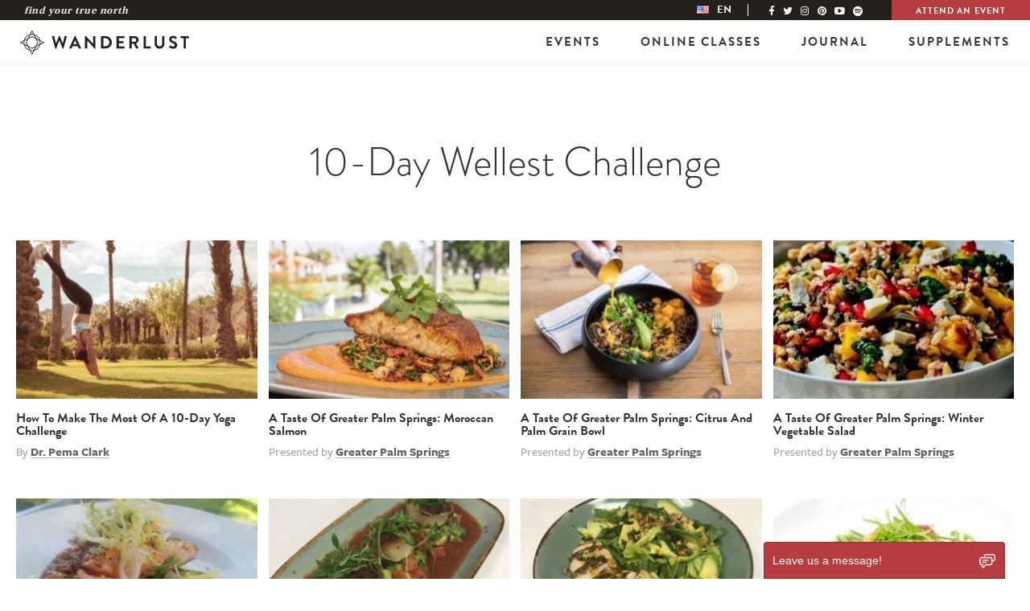

--- FILE ---
content_type: text/css; charset=UTF-8
request_url: https://wanderlust.com/wp-content/themes/wanderlust/assets/css/main.css?ver=6.2.2
body_size: 50263
content:
/*! normalize.css v7.0.0 | MIT License | github.com/necolas/normalize.css */html{line-height:1.15;-ms-text-size-adjust:100%;-webkit-text-size-adjust:100%}body{margin:0}article,aside,footer,header,nav,section{display:block}h1{font-size:2em;margin:0.67em 0}figcaption,figure,main{display:block}figure{margin:1em 40px}hr{box-sizing:content-box;height:0;overflow:visible}pre{font-family:monospace, monospace;font-size:1em}a{background-color:transparent;-webkit-text-decoration-skip:objects}abbr[title]{border-bottom:none;text-decoration:underline;text-decoration:underline dotted}b,strong{font-weight:inherit}b,strong{font-weight:bolder}code,kbd,samp{font-family:monospace, monospace;font-size:1em}dfn{font-style:italic}mark{background-color:#ff0;color:#000}small{font-size:80%}sub,sup{font-size:75%;line-height:0;position:relative;vertical-align:baseline}sub{bottom:-0.25em}sup{top:-0.5em}audio,video{display:inline-block}audio:not([controls]){display:none;height:0}img{border-style:none}svg:not(:root){overflow:hidden}button,input,optgroup,select,textarea{font-family:sans-serif;font-size:100%;line-height:1.15;margin:0}button,input{overflow:visible}button,select{text-transform:none}button,html [type="button"],[type="reset"],[type="submit"]{-webkit-appearance:button}button::-moz-focus-inner,[type="button"]::-moz-focus-inner,[type="reset"]::-moz-focus-inner,[type="submit"]::-moz-focus-inner{border-style:none;padding:0}button:-moz-focusring,[type="button"]:-moz-focusring,[type="reset"]:-moz-focusring,[type="submit"]:-moz-focusring{outline:1px dotted ButtonText}fieldset{padding:0.35em 0.75em 0.625em}legend{box-sizing:border-box;color:inherit;display:table;max-width:100%;padding:0;white-space:normal}progress{display:inline-block;vertical-align:baseline}textarea{overflow:auto}[type="checkbox"],[type="radio"]{box-sizing:border-box;padding:0}[type="number"]::-webkit-inner-spin-button,[type="number"]::-webkit-outer-spin-button{height:auto}[type="search"]{-webkit-appearance:textfield;outline-offset:-2px}[type="search"]::-webkit-search-cancel-button,[type="search"]::-webkit-search-decoration{-webkit-appearance:none}::-webkit-file-upload-button{-webkit-appearance:button;font:inherit}details,menu{display:block}summary{display:list-item}canvas{display:inline-block}template{display:none}[hidden]{display:none}html,body,div,span,applet,object,iframe,h1,h2,h3,h4,h5,h6,p,blockquote,pre,a,abbr,acronym,address,big,cite,code,del,dfn,em,img,ins,kbd,q,s,samp,small,strike,strong,sub,sup,tt,var,b,u,i,center,dl,dt,dd,ol,ul,li,fieldset,form,label,legend,table,caption,tbody,tfoot,thead,tr,th,td,article,aside,canvas,details,embed,figure,figcaption,footer,header,hgroup,menu,nav,output,ruby,section,summary,time,mark,audio,video{margin:0;padding:0;border:0;font-size:100%;font:inherit;vertical-align:baseline}article,aside,details,figcaption,figure,footer,header,hgroup,menu,nav,section{display:block}body{line-height:1}ol,ul{list-style:none}blockquote,q{quotes:none}blockquote:before,blockquote:after,q:before,q:after{content:none}table{border-collapse:collapse;border-spacing:0}*{box-sizing:border-box;-webkit-box-sizing:border-box;-moz-box-sizing:border-box}figure{margin:0;padding:0}button,.button,.button-orange,.button-red,.button-outline,.button-outline-gray,.button-outline-orange,.button--video,.two-up-cta__block-hover .two-up-cta__button,.stage__cta-button--static{cursor:pointer}a{text-decoration:none;color:inherit}a:focus{outline:none}input{border-radius:0}.label,.wysiwyg .sh-link-wrapper .sh-link,.list-immersion__filter-current,.passport-checkout__back-link,.passport-events__dropdown-current{display:inherit;padding:0}.wysiwyg img{height:auto}.fixed-full{position:fixed;top:0;bottom:0;left:0;right:0}.absolute-full,.button-outline:after,.button-outline-gray:after,.button-outline-orange:after,.horizontal-carousel--festival .horizontal-carousel-item__image-wrapper,.horizontal-carousel--wellspring .horizontal-carousel-item__image-wrapper,.two-up--full-width .two-up__image,.feature-hero .container,.feature-hero--108 .feature-hero__background-image,.feature-hero__background-image,.feature-hero--immersion-single .feature-hero__image,.feature-hero--immersion-single .feature-hero__image .image,.card__image,.feature-three-up-item__figure .feature-three-up-item__image,.feature-three-up-item__figure .feature-three-up-item__video,.feature-slider__background,.feature-slider__content,.feature-slider__item:after,.sign-up__background,.sign-up--secondary .sign-up__background,.instagram__image,.wear-wl__image,.new-tabs .tickets-item .tickets-item__image a,.festival-new-tabs .tickets-item .tickets-item__image a,.hero-festival__images,.artist-hero__item-figure:after,.artist-hero__background,.card-new__image.image,.card-new__image-title,.ticket-item__figure,.list-immersion__filter-select,.passport-events__dropdown-filter,.single-immersion__instructor-image .image{position:absolute;top:0;bottom:0;left:0;right:0}.bg-cover,.horizontal-carousel-item__image,.two-up--full-width .two-up__figure,.two-up--default .two-up__headline--image,.feature-hero__background-image,.feature-row__background,.card__figure,.feature-slider__background,.sign-up__background,.gallery__figure,.wear-wl__image,.intro-tabs__header-icon,.artist-hero__background{background-size:cover;background-position:center;background-repeat:no-repeat}.bg-contain,.feature-icons__icon{background-size:contain;background-position:center;background-repeat:no-repeat}.flex-wrap,.grid,.grid-cards__list,.instagram__inner,.horizontal-carousel--three-up .horizontal-carousel-item__description,.horizontal-carousel--standard .horizontal-carousel-item__description,.footer-bar__wrapper,.feature-icons__list,.artist-intro__list-item,.artist-events__item{display:-webkit-flex;display:-ms-flexbox;display:flex;-webkit-flex-wrap:wrap;-ms-flex-wrap:wrap;flex-wrap:wrap}.flex-center,.disable-flickity,.two-up--default .two-up__block-inner,.feature-hero__container,.feature-hero__inner,.feature-hero__buttons,.feature-three-up-item__inner,.feature-slider__content,.sign-up__badge-link,.intro-tabs__header,.navbar .navbar-nav a,.artist-hero__title,.card-new__image-title,.passport-events__list-lineup,.passport-event .icon-108:before{display:-webkit-flex;display:-ms-flexbox;display:flex;-webkit-align-items:center;-ms-flex-align:center;align-items:center;-webkit-justify-content:center;-ms-flex-pack:center;justify-content:center}.flex-column,.feature-hero__inner,.sign-up__badge-link{display:-webkit-flex;display:-ms-flexbox;display:flex;-webkit-flex-wrap:wrap;-ms-flex-wrap:wrap;flex-wrap:wrap;-webkit-flex-direction:column;-ms-flex-direction:column;flex-direction:column}.flex-single,.two-up--full-width .two-up__description,.two-up--default .two-up__description,.feature-row__head--title{-webkit-flex:1 0 auto;-ms-flex:1 0 auto;flex:1 0 auto}.flex-inline{display:-webkit-inline-flex;display:-ms-inline-flexbox;display:inline-flex;-webkit-flex-wrap:wrap;-ms-flex-wrap:wrap;flex-wrap:wrap;-webkit-flex-direction:column;-ms-flex-direction:column;flex-direction:column}.transition-all,a,.wysiwyg .sh-link-wrapper .sh-link,.wysiwyg .sh-link-wrapper .sh-link:before,.button,.button-orange,.button-red,.button-outline,.button-outline-gray,.button-outline-orange,.button--video,.two-up-cta__block-hover .two-up-cta__button,.stage__cta-button--static,.button-outline:after,.button-outline-gray:after,.button-outline-orange:after,.wysiwyg .su-button,.gradient-outline-button,.gradient-outline-button:hover span,.image,.horizontal-carousel-item__image--overlay.visible,.horizontal-carousel-item__category,.footer-bar__nav li.menu-item a,.feature-three-up-item__figure .feature-three-up-item__image,.feature-three-up-item__figure .feature-three-up-item__video,.lineup-item,.lineup-item__title,.lineup-item__event,.lineup-filter__select,.new-tabs .tickets-block .su-button,.wysiwyg-section,.wysiwyg-section__content,.wysiwyg-section__toggle-more,.wysiwyg-section__more,.events-submenu--passport,.artist-hero__item,.artist-events__item,.artist-events__name,.artist-events__link,.artist-events__footer-link,.two-up-cta__sub-text,.two-up-cta__title,.two-up-cta__block-hover,.two-up-cta__list,.upcoming-events__dropdown-current,.lineup-filter--revamp .lineup-filter__select,.flickity-page-dots .dot{transition:all 0.3s ease}.fade-in,.horizontal-carousel-item__inner:hover .horizontal-carousel-item__category,.lineup-item--events:hover .lineup-item__event,.lineup-item--show,.js-show .wysiwyg-section__more,.hero-festival__image-carousel.active,.two-up-cta__item:focus .two-up-cta__block-hover,.two-up-cta__item:hover .two-up-cta__block-hover,.two-up-cta__item.active .two-up-cta__block-hover{opacity:1;visibility:visible}.fade-out,.horizontal-carousel-item__image--overlay.visible,.horizontal-carousel-item__category,.lineup-item--hide,.lineup-item__event,.name-filter,.filter-icon,.wysiwyg-section__more,.hero-festival__image-carousel,.hero-festival__anchor,.two-up-cta__item:focus .two-up-cta__block-normal,.two-up-cta__item:hover .two-up-cta__block-normal,.two-up-cta__item.active .two-up-cta__block-normal,.two-up-cta__block-hover,.lineup-filter--revamp .name-filter,.lineup-filter--revamp .filter-icon{opacity:0;visibility:hidden}.square:before,.feature-icons__icon:before,.intro-tabs__header-icon:before{content:'';display:block;width:100%;padding-top:100%}.rectangle:before{content:'';display:block;width:100%;padding-top:50%}.list-reset{margin:0;padding:0;list-style:none}.hidden-text{height:0;overflow:hidden;position:absolute;text-indent:-9999px}.content-block .wysiwyg .image-gray .image-gray__underlay,.three-up-cards__item-background .three-up-cards__underlay,.card-new__underlay,.four-up__underlay,.horizontal-carousel-item__image-underlay,.artist-overlay .artist-overlay__underlay{position:absolute;top:0;bottom:0;left:0;right:0;width:100%;height:100%;transition:top .7s ease,left .7s ease}.content-block .wysiwyg .image-gray .image-gray__underlay,.three-up-cards__item-background .three-up-cards__underlay,.card-new__underlay,.four-up__underlay{background:linear-gradient(25deg, #489aa9 0%, #ff9286 60%, #ff9286 100%)}.horizontal-carousel-item__image-underlay,.artist-overlay .artist-overlay__underlay{background:linear-gradient(25deg, #1a8193 0%, #bb7875 50%, #ff9286 100%)}.grayscale{-webkit-filter:grayscale(100%);filter:grayscale(100%)}.page-template-passport-thankyou .box{background:#fff;border-radius:5px;padding:20px 15%;margin:0 auto 28px;font-family:"brandon-grotesque", sans-serif;font-size:19px;max-width:960px;line-height:1.8 !important}.page-template-passport-thankyou .box a,.page-template-passport-thankyou .box .list{color:#ff6546}.grid,.grid-cards__list,.instagram__inner{margin-left:-5px;margin-right:-5px}@media (min-width: 48em){.grid,.grid-cards__list,.instagram__inner{margin-left:-7px;margin-right:-7px}}@media (min-width: 80em){.grid,.grid-cards__list,.instagram__inner{margin-left:-7px;margin-right:-7px}}.single-artist .horizontal-carousel--standard .horizontal-carousel-item,.single-artist .horizontal-carousel--three-up .horizontal-carousel-item,.horizontal-carousel-item,.horizontal-carousel-item--shop,.horizontal-carousel-item--five-up,.horizontal-carousel-item--three-up,.horizontal-carousel-item--three-up-festival-landing,.horizontal-carousel--five-up-new-homepage .horizontal-carousel-item--five-up,.grid-cards--four-up.grid-cards--category .card,.grid-cards--four-up.grid-cards--tag .card,.card--two-up,.card--three-up,.card--four-up,.card--five-up,.card--related-reading,.faq__inner,.list-card-block__list.grid .list-card-item,.list-card-block__list.grid-cards__list .list-card-item,.list-card-block__list.instagram__inner .list-card-item{padding-left:5px;padding-right:5px}@media (min-width: 48em){.single-artist .horizontal-carousel--standard .horizontal-carousel-item,.single-artist .horizontal-carousel--three-up .horizontal-carousel-item,.horizontal-carousel-item,.horizontal-carousel-item--shop,.horizontal-carousel-item--five-up,.horizontal-carousel-item--three-up,.horizontal-carousel-item--three-up-festival-landing,.horizontal-carousel--five-up-new-homepage .horizontal-carousel-item--five-up,.grid-cards--four-up.grid-cards--category .card,.grid-cards--four-up.grid-cards--tag .card,.card--two-up,.card--three-up,.card--four-up,.card--five-up,.card--related-reading,.faq__inner,.list-card-block__list.grid .list-card-item,.list-card-block__list.grid-cards__list .list-card-item,.list-card-block__list.instagram__inner .list-card-item{padding-left:7px;padding-right:7px}}@media (min-width: 80em){.single-artist .horizontal-carousel--standard .horizontal-carousel-item,.single-artist .horizontal-carousel--three-up .horizontal-carousel-item,.horizontal-carousel-item,.horizontal-carousel-item--shop,.horizontal-carousel-item--five-up,.horizontal-carousel-item--three-up,.horizontal-carousel-item--three-up-festival-landing,.horizontal-carousel--five-up-new-homepage .horizontal-carousel-item--five-up,.grid-cards--four-up.grid-cards--category .card,.grid-cards--four-up.grid-cards--tag .card,.card--two-up,.card--three-up,.card--four-up,.card--five-up,.card--related-reading,.faq__inner,.list-card-block__list.grid .list-card-item,.list-card-block__list.grid-cards__list .list-card-item,.list-card-block__list.instagram__inner .list-card-item{padding-left:7px;padding-right:7px}}.container{width:100%}@media (min-width: 48em){.container{padding:0 30px}}@media (min-width: 64em){.container{padding:0 40px}}@media (min-width: 90em){.container{max-width:1440px;padding:0 150px}}@media (min-width: 64em){.container--wellspring,.horizontal-carousel--festival .horizontal-carousel__container,.horizontal-carousel--wellspring .horizontal-carousel__container,.grid-cards--wellspring .grid-cards__container,.list-card--six-up .list-card__container,.list-card--register .list-card__container{padding:0 40px;width:calc(85.71429% + 11.42857px)}}@media (min-width: 80em){.container--wellspring,.horizontal-carousel--festival .horizontal-carousel__container,.horizontal-carousel--wellspring .horizontal-carousel__container,.grid-cards--wellspring .grid-cards__container,.list-card--six-up .list-card__container,.list-card--register .list-card__container{padding:0 60px;width:calc(85.71429% + 17.14286px)}}@media (min-width: 90em){.container--wellspring,.horizontal-carousel--festival .horizontal-carousel__container,.horizontal-carousel--wellspring .horizontal-carousel__container,.grid-cards--wellspring .grid-cards__container,.list-card--six-up .list-card__container,.list-card--register .list-card__container{padding:0 150px;width:calc(85.71429% + 42.85714px)}}.container-artist{margin:0 auto;padding:0 15px}@media (min-width: 48em){.container-artist{max-width:1030px;padding:0 30px}}.container--narrow{padding:0;overflow:hidden}@media (min-width: 48em){.container--narrow{padding:0 25px}}@media (min-width: 64em){.container--narrow{padding:0 35px}}@media (min-width: 90em){.container--narrow{max-width:1440px;padding:0 145px}}@media (max-width: 47.9375em){.container--narrow{padding:0 15px}}.main-gutter,.horizontal-carousel,.two-up,.feature-intro,.feature-icons,.grid-cards,.timeline-vertical,.instagram,.faq,.content-block--intro,.event-partners__container,.video-oembed{padding:30px 0}@media (min-width: 48em){.main-gutter,.horizontal-carousel,.two-up,.feature-intro,.feature-icons,.grid-cards,.timeline-vertical,.instagram,.faq,.content-block--intro,.event-partners__container,.video-oembed{padding:35px 0}}.main-gutter--wellspring{padding-bottom:0}@media (min-width: 80em){.container--secondary{padding:0 60px}}body{-webkit-font-smoothing:antialiased;-moz-osx-font-smoothing:grayscale}.secondary-title,.wysiwyg h1,.sub-title,.horizontal-carousel--five-up .horizontal-carousel__headline,.horizontal-carousel-item__image,.feature-icons--what-to-expect .feature-icons__headline,.wysiwyg h2,.flexible-content .flex-rich-text-photo-row .flex-header,.festival-new-tabs .new-tabs__inner.wysiwyg .tickets-item-category,.three-up-cards--flexible .three-up-cards__title,.passport-events__list-headline,.single-immersion__instructor-name,.sub-title1,.sub-title2,.wellspring-plan .content-block .wysiwyg h3,.footer--home h2,.footer-bar__nav li.menu-item a,.partners__title,.sub-title3,.three-up-immersion__item-headline,.heading,.heading2,.heading3,.main-heading,.wysiwyg h3,.sub-heading,.wysiwyg h4,.sub-heading-light,.three-up-cards--revamp .three-up-cards__title,.sub-heading2,.wysiwyg h5,.four-up__caption,.sub-heading-light2,.sub-heading3,.wysiwyg h6,.passport-checkout__form-label,.passport-checkout__modal-inner .braintree-sheet__header .braintree-sheet__text,.sub-heading4,.sub-heading5,.sub-heading6,.two-column-title,.sub-heading7,.list-immersion__title,.label2,.artist-intro__title,.passport-events__list-lineup,.single-immersion__instructor-title,.meta-class-one,.horizontal-carousel--five-up .horizontal-carousel-item__tagline,.feature-hero--immersion-single .feature-hero__breadcrumbs-item,.feature-hero--immersion-single .feature-hero__breadcrumbs-delimiter,.button,.button-orange,.button-red,.button-outline,.button-outline-gray,.button-outline-orange,.button--video,.two-up-cta__block-hover .two-up-cta__button,.stage__cta-button--static,.two-up--default .two-up__description .button-orange,.passport-checkout__form-submit,.button-small,.feature-hero--immersion .feature-hero__button,.two-up-cta--events .two-up-cta__button,.journal-filter__link,.passport-event__link,.single-immersion__ticket-link,.single-immersion__instructor-link,.single-immersion__instructor-connect__item-link,.button-small2,.card-title,.card__title,.card-title2,.card-title3,.grid-cards--immersion-landing .card--three-up .card__title,.card-title4,.grid-cards--immersion-landing .card--three-up .card__instructor-name,.card-headline,.card-headline--image,.card-new__image-title,.new-tabs .tickets-item__title,.new-tabs .tickets-item__price,.new-tabs .new-tabs__block h2,.festival-new-tabs .new-tabs__block h2,.badge-title,.sign-up__badge-title,.schedule-title,.card--immersion .card__title,.carousel-headline,.carousel-sub-headline,.ticket,.link,.feature-hero--festival .feature-hero__button,.feature-hero--passport .feature-hero__button,.lineup-grid--wellspring .lineup-grid__button,.new-tabs .new-tabs__menu a span,.event-child .navbar .subheader__button,.navbar .subheader__buy-tickets-button,.wellspring-template .subheader__button,.page-template-page-passport .subheader__button,.link2,.link-chevron,.link-map,.two-up--default .two-up__description a,.wysiwyg-section__toggle-more,.artist-intro__description .pressrelease-link a.sh-link,.follow-text,.stage-section-title,.two-up-title,.two-up-headline,.three-column-title2,.three-column-title-link,.four-column-title,.five-column-title,.horizontal-carousel-item__title,.five-column-follow-link,.hero-event-time,.featured-hero__event-time,.small-title,.new-tabs .su-spoiler-title,.festival-new-tabs .su-spoiler-title,.festival-new-tabs .accordion__question-label,.passport-checkout__price-text,.passport-checkout__item-amount,.passport-event__title,.tab-title,.new-tabs .tab-toggle,.festival-new-tabs .tab-toggle,.navbar .navbar-nav a,.upcoming-events__dropdown-filter,.upcoming-events__dropdown-current,.upcoming-events__dropdown-label,.menu-title,.three-up-carousel-title,.three-column-vertical-title-link,.four-column-title-link,.five-column-vertical-title-link,.pagination,.two-up-bg-title,.two-up--bg.two-up--primary .two-up__title,.tickets__item-plan h3,.tickets__item-plan .price,.sub-heading-alternate,.lineup-intro--secondary,.lineup-grid--wellspring .lineup-grid__teacher .lineup-grid__title,h3.lineup-intro--secondary,.lineup-grid--wellspring .lineup-grid__teacher h3.lineup-grid__title,.ticket-price,.ticket-item__plan h3,.ticket-item__plan .price,.ticket-name,.festival-new-tabs .tickets-item__title,.festival-new-tabs .tickets-item__price,.ticket-name2,.tickets-item__discounted .tickets-item__title,.wysiwyg .su-button,.feature-three-up-item__inner:before,.new-tabs .tickets-block .su-button{font-family:"brandon-grotesque",sans-serif;font-weight:700}.instructor-name,.three-up-description{font-family:"brandon-grotesque",sans-serif;font-weight:500}.paragraph,.lead-in-paragraph,.p-large,.p-small2,.grid-cards--immersion-landing .card__description-content p,.p-secondary,.card__description,.new-tabs .tickets-block .tickets-item__content p,.new-tabs .tickets-block .tickets-item__content li,.wysiwyg-section__content,.artist-intro__description,.tickets__item-description p,.tickets__item-description li,.p-sign-up,.sign-up--secondary .sign-up__input::-webkit-input-placeholder,.accordion-block--passport .accordion__answer li,.sign-up--footer .sign-up__input label,.content-block .gform_wrapper.gravity-theme .gfield_checkbox label,.content-block .gform_wrapper.gravity-theme span label{font-family:"freight-sans-pro",sans-serif;font-weight:400}.paragraph,.lead-in-paragraph,.p-large,.p-small2,.grid-cards--immersion-landing .card__description-content p,.p-secondary,.card__description,.new-tabs .tickets-block .tickets-item__content p,.new-tabs .tickets-block .tickets-item__content li,.wysiwyg-section__content,.artist-intro__description,.tickets__item-description p,.tickets__item-description li,.p-sign-up,.sign-up--secondary .sign-up__input:-ms-input-placeholder,.accordion-block--passport .accordion__answer li,.sign-up--footer .sign-up__input label,.content-block .gform_wrapper.gravity-theme .gfield_checkbox label,.content-block .gform_wrapper.gravity-theme span label{font-family:"freight-sans-pro",sans-serif;font-weight:400}.paragraph,.lead-in-paragraph,.p-large,.p-small2,.grid-cards--immersion-landing .card__description-content p,.p-secondary,.card__description,.new-tabs .tickets-block .tickets-item__content p,.new-tabs .tickets-block .tickets-item__content li,.wysiwyg-section__content,.artist-intro__description,.tickets__item-description p,.tickets__item-description li,.p-sign-up,.sign-up--secondary .sign-up__input::placeholder,.accordion-block--passport .accordion__answer li,.sign-up--footer .sign-up__input label,.content-block .gform_wrapper.gravity-theme .gfield_checkbox label,.content-block .gform_wrapper.gravity-theme span label{font-family:"freight-sans-pro",sans-serif;font-weight:400}.p,.wysiwyg p,.wysiwyg li,.wysiwyg li a,.content-block .wysiwyg h3,.new-tabs .tickets-block .tickets-item__content .tickets-item__description,.new-tabs__content,.festival-new-tabs .new-tabs__content,.passport-checkout__item,.passport-checkout__input,.passport-checkout__form-iframe-load,.passport-checkout__input-label,.passport-checkout__radio,.passport-checkout__modal-inner,.passport-checkout__modal-inner .braintree-sheet__content--form .braintree-form__field-group .braintree-form__label,.passport-checkbox__text-inner,.passport-checkout__select,.p-small,.wysiwyg table,.accordion__answer p,.two-up__fine-print p,.two-up--default .two-up__description,.footer--home .global-footer__menu .menu-item a,.sign-up--footer .sign-up__input,.wysiwyg .su-spoiler-content,.wysiwyg .su-spoiler-content p,.three-up-immersion__item-content,.passport-checkout__modal-inner .braintree-sheet__content--form .braintree-form__field-group.braintree-form__field-group--has-error .braintree-form__field-error,.passport-event__date,.single-immersion .wysiwyg p,.single-immersion .wysiwyg li,.single-immersion .wysiwyg .sh-content,.single-immersion__festival,.single-immersion__info-text,.meta-class-two,.meta-caption-one,.meta-caption-link,.date,.status,.location,.location2,.classes-description,.card--two-up .card__description,.card--journal .card__description,.card--four-up .card__description,.three-column-description,.four-column-description,.footer__copyright-inner p,.content-block .gform_wrapper.gravity-theme legend,.content-block .gform_wrapper.gravity-theme .gfield_label,.single-immersion__date{font-family:"freight-sans-pro",sans-serif;font-weight:500}.main-title,.wysiwyg h2,.horizontal-carousel--festival.horizontal-carousel--has-image .horizontal-carousel__headline,.horizontal-carousel--wellspring.horizontal-carousel--has-image .horizontal-carousel__headline,.feature-hero--immersion-single .feature-hero__title,.content-block .wysiwyg h1,.lineup-grid--wellspring .lineup-grid__featured .lineup-grid__title,.new-tabs .tickets-block .tab-content h2.new-tabs__headline,.festival-new-tabs .festival-tickets-block .tab-content h2.new-tabs__headline,.three-up-cards--revamp .three-up-cards__headline,.tickets__item-headline,.three-up-immersion__title,.passport-checkout__headline,.single-immersion__title{font-size:1.75rem;line-height:1.35714;font-family:"brandon-grotesque",sans-serif;font-weight:300}@media (min-width: 48em){.main-title,.wysiwyg h2,.horizontal-carousel--festival.horizontal-carousel--has-image .horizontal-carousel__headline,.horizontal-carousel--wellspring.horizontal-carousel--has-image .horizontal-carousel__headline,.feature-hero--immersion-single .feature-hero__title,.content-block .wysiwyg h1,.lineup-grid--wellspring .lineup-grid__featured .lineup-grid__title,.new-tabs .tickets-block .tab-content h2.new-tabs__headline,.festival-new-tabs .festival-tickets-block .tab-content h2.new-tabs__headline,.three-up-cards--revamp .three-up-cards__headline,.tickets__item-headline,.three-up-immersion__title,.passport-checkout__headline,.single-immersion__title{font-size:3.125rem;line-height:1.52}}.main-title2,.wysiwyg .main-title2 p,.content-block--load-more.content-block--passport .wysiwyg h1{font-size:1.75rem;line-height:1.21429;font-family:"brandon-grotesque",sans-serif;font-weight:300}@media (min-width: 48em){.main-title2,.wysiwyg .main-title2 p,.content-block--load-more.content-block--passport .wysiwyg h1{font-size:3.125rem;line-height:1.16}}.secondary-title2,.single-immersion__artist-name{font-size:1.75rem;line-height:1.14286;font-family:"brandon-grotesque",sans-serif;font-weight:300;color:#947C4E}.secondary-title,.wysiwyg h1{font-size:1.75rem;line-height:1.21429}@media (min-width: 48em){.secondary-title,.wysiwyg h1{font-size:3.125rem;line-height:1.24}}.sub-title,.horizontal-carousel--five-up .horizontal-carousel__headline,.horizontal-carousel-item__image,.feature-icons--what-to-expect .feature-icons__headline,.wysiwyg h2,.flexible-content .flex-rich-text-photo-row .flex-header,.festival-new-tabs .new-tabs__inner.wysiwyg .tickets-item-category,.three-up-cards--flexible .three-up-cards__title,.passport-events__list-headline,.single-immersion__instructor-name{font-size:1.5625rem;line-height:1.2;letter-spacing:0.02em}@media (min-width: 48em){.sub-title,.horizontal-carousel--five-up .horizontal-carousel__headline,.horizontal-carousel-item__image,.feature-icons--what-to-expect .feature-icons__headline,.wysiwyg h2,.flexible-content .flex-rich-text-photo-row .flex-header,.festival-new-tabs .new-tabs__inner.wysiwyg .tickets-item-category,.three-up-cards--flexible .three-up-cards__title,.passport-events__list-headline,.single-immersion__instructor-name{font-size:2.0625rem;line-height:1}}.sub-title1{font-size:1.3125rem;line-height:1.33333;font-weight:500}@media (min-width: 48em){.sub-title1{font-size:1.5rem;line-height:1.16667}}.sub-title2,.wellspring-plan .content-block .wysiwyg h3,.footer--home h2,.footer-bar__nav li.menu-item a,.partners__title{font-size:.8125rem;line-height:1}.sub-title3,.three-up-immersion__item-headline{font-size:1.375rem;line-height:1.18182}@media (min-width: 48em){.sub-title3,.three-up-immersion__item-headline{font-size:1.5rem;line-height:1.16667}}.sub-secondary-title,.three-up-cards__title,.two-up--ticket .two-up-cards__title{font-size:1.1875rem;line-height:1.47368;font-family:"brandon-grotesque",sans-serif;font-weight:400}@media (min-width: 48em){.sub-secondary-title,.three-up-cards__title,.two-up--ticket .two-up-cards__title{font-size:1.5rem;line-height:1.16667}}.sub-secondary-title-light{font-size:1.1875rem;line-height:1.47368;font-family:"brandon-grotesque",sans-serif;font-weight:300}@media (min-width: 48em){.sub-secondary-title-light{font-size:1.5rem;line-height:1.16667}}.heading2{font-size:3.875rem;line-height:1.29032}.heading3{font-weight:500;letter-spacing:0.2em;text-transform:uppercase;font-size:2.125rem;line-height:1.32353}@media (min-width: 48em){.heading3{font-size:2.5625rem;line-height:1.09756}}.main-heading,.wysiwyg h3{font-size:1.5625rem;line-height:1.28}@media (min-width: 48em){.main-heading,.wysiwyg h3{font-size:2.75rem;line-height:1.09091;letter-spacing:.02273em}}.sub-heading,.wysiwyg h4{font-size:1.4375rem;line-height:1.13043;text-transform:none}@media (min-width: 48em){.sub-heading,.wysiwyg h4{font-size:2.125rem;line-height:1.11765;letter-spacing:.02941em}}.sub-heading-light,.three-up-cards--revamp .three-up-cards__title{font-size:1.4375rem;line-height:1.13043;font-weight:400}@media (min-width: 48em){.sub-heading-light,.three-up-cards--revamp .three-up-cards__title{font-size:2.125rem;line-height:1.11765;letter-spacing:.02941em}}.sub-heading2,.wysiwyg h5,.four-up__caption{font-size:1.3125rem;line-height:1.04762}@media (min-width: 48em){.sub-heading2,.wysiwyg h5,.four-up__caption{font-size:1.5rem;line-height:1.58333;letter-spacing:.04167em}}.sub-heading-light2{font-size:1.3125rem;line-height:1.04762;font-weight:400}@media (min-width: 48em){.sub-heading-light2{font-size:1.5rem;line-height:1.58333;letter-spacing:.04167em}}.sub-heading3,.wysiwyg h6,.passport-checkout__form-label,.passport-checkout__modal-inner .braintree-sheet__header .braintree-sheet__text{font-size:1.25rem;line-height:1.9;letter-spacing:0.015em}.sub-heading4{font-size:1.25rem;line-height:1.4}.sub-heading5{font-size:1.125rem;line-height:1}@media (min-width: 48em){.sub-heading5{font-size:1.625rem;line-height:1.07692}}.sub-heading6,.two-column-title{font-size:1.5rem;line-height:1.16667}.sub-heading7,.list-immersion__title{font-size:1.5625rem;line-height:1;text-transform:capitalize}@media (min-width: 48em){.sub-heading7,.list-immersion__title{font-size:2.0625rem;line-height:1}}.label,.wysiwyg .sh-link-wrapper .sh-link,.list-immersion__filter-current,.passport-checkout__back-link,.passport-events__dropdown-current{font-size:.8125rem;line-height:1.23077;font-family:"freight-sans-pro",sans-serif;font-weight:700;letter-spacing:.12308em;text-transform:uppercase}.label2,.artist-intro__title,.passport-events__list-lineup,.single-immersion__instructor-title{font-size:1rem;line-height:1.375;letter-spacing:.125em;text-transform:uppercase}@media (min-width: 48em){.label2,.artist-intro__title,.passport-events__list-lineup,.single-immersion__instructor-title{font-size:1.125rem;line-height:1.33333}}.label3,.festival-new-tabs .new-tabs__menu a span{font-size:1rem;line-height:1.375;color:#947C4E}.label4,.festival-new-tabs .new-tabs__menu li a:hover span,.festival-new-tabs .new-tabs__menu li a:focus span,.festival-new-tabs .new-tabs__menu li.active a span{font-size:1rem;line-height:1.375;color:#fff}.lead-in-paragraph{font-size:1.25rem;line-height:1.35}.p-larger{font-size:1rem;line-height:1.1875;font-family:"brandon-grotesque",sans-serif;font-weight:700}@media (min-width: 48em){.p-larger{font-size:1.5rem;line-height:1.16667}}.p-large{font-size:1.375rem;line-height:1.22727}.p,.wysiwyg p,.wysiwyg li,.wysiwyg li a,.content-block .wysiwyg h3,.new-tabs .tickets-block .tickets-item__content .tickets-item__description,.new-tabs__content,.festival-new-tabs .new-tabs__content,.passport-checkout__item,.passport-checkout__input,.passport-checkout__form-iframe-load,.passport-checkout__input-label,.passport-checkout__radio,.passport-checkout__modal-inner,.passport-checkout__modal-inner .braintree-sheet__content--form .braintree-form__field-group .braintree-form__label,.passport-checkbox__text-inner,.passport-checkout__select{font-size:1.0625rem;line-height:1.41176}.p-small,.wysiwyg table,.accordion__answer p,.two-up__fine-print p,.two-up--default .two-up__description,.footer--home .global-footer__menu .menu-item a,.sign-up--footer .sign-up__input,.wysiwyg .su-spoiler-content,.wysiwyg .su-spoiler-content p,.three-up-immersion__item-content,.passport-checkout__modal-inner .braintree-sheet__content--form .braintree-form__field-group.braintree-form__field-group--has-error .braintree-form__field-error,.passport-event__date,.single-immersion .wysiwyg p,.single-immersion .wysiwyg li,.single-immersion .wysiwyg .sh-content,.single-immersion__festival,.single-immersion__info-text{font-size:.9375rem;line-height:1.46667}.p-small2,.grid-cards--immersion-landing .card__description-content p{font-size:.9375rem;line-height:1.46667}.p-secondary,.card__description,.new-tabs .tickets-block .tickets-item__content p,.new-tabs .tickets-block .tickets-item__content li,.wysiwyg-section__content,.artist-intro__description,.tickets__item-description p,.tickets__item-description li{font-size:.9375rem;line-height:1.46667;font-weight:500}@media (min-width: 64em){.p-secondary,.card__description,.new-tabs .tickets-block .tickets-item__content p,.new-tabs .tickets-block .tickets-item__content li,.wysiwyg-section__content,.artist-intro__description,.tickets__item-description p,.tickets__item-description li{font-size:1.0625rem;line-height:1.41176}}.p-sign-up,.sign-up--secondary .sign-up__input::-webkit-input-placeholder{font-size:1rem;line-height:1.4375;letter-spacing:0.02em}.p-sign-up,.sign-up--secondary .sign-up__input:-ms-input-placeholder{font-size:1rem;line-height:1.4375;letter-spacing:0.02em}.p-sign-up,.sign-up--secondary .sign-up__input::placeholder{font-size:1rem;line-height:1.4375;letter-spacing:0.02em}@media (min-width: 64em){.p-sign-up,.sign-up--secondary .sign-up__input::-webkit-input-placeholder{font-size:1.125rem;line-height:1.27778}.p-sign-up,.sign-up--secondary .sign-up__input:-ms-input-placeholder{font-size:1.125rem;line-height:1.27778}.p-sign-up,.sign-up--secondary .sign-up__input::placeholder{font-size:1.125rem;line-height:1.27778}}.meta-class-one,.horizontal-carousel--five-up .horizontal-carousel-item__tagline,.feature-hero--immersion-single .feature-hero__breadcrumbs-item,.feature-hero--immersion-single .feature-hero__breadcrumbs-delimiter{font-size:.625rem;line-height:2;letter-spacing:.2em;text-transform:uppercase}.meta-class-two{font-size:.8125rem;line-height:1.53846}@media (min-width: 48em){.meta-class-two{font-size:.9375rem;line-height:1.33333}}.meta-caption-one{font-size:.75rem;line-height:1.66667}.meta-caption-link{font-size:.8125rem;line-height:1.53846;text-decoration:underline}@media (min-width: 48em){.meta-caption-link{font-size:.9375rem;line-height:1.33333}}.button,.button-orange,.button-red,.button-outline,.button-outline-gray,.button-outline-orange,.button--video,.two-up-cta__block-hover .two-up-cta__button,.stage__cta-button--static,.two-up--default .two-up__description .button-orange,.passport-checkout__form-submit{font-size:.90625rem;line-height:1.65517;letter-spacing:.13793em;text-transform:uppercase}.button-small,.feature-hero--immersion .feature-hero__button,.two-up-cta--events .two-up-cta__button,.journal-filter__link,.passport-event__link,.single-immersion__ticket-link,.single-immersion__instructor-link,.single-immersion__instructor-connect__item-link{font-size:.6875rem;line-height:1;letter-spacing:0.25em;text-transform:uppercase}.button-small2{font-size:.84375rem;line-height:1.77778;letter-spacing:.13793em;text-transform:uppercase}.card-title,.card__title{font-size:1rem;line-height:1;text-transform:capitalize}.card-title2{font-size:.6875rem;line-height:1;letter-spacing:.125em}@media (min-width: 48em){.card-title2{font-size:1rem;line-height:1}}.card-title3,.grid-cards--immersion-landing .card--three-up .card__title{font-size:1.75rem;line-height:1.21429}@media (min-width: 48em){.card-title3,.grid-cards--immersion-landing .card--three-up .card__title{font-size:2rem;line-height:1.25}}.card-title4,.grid-cards--immersion-landing .card--three-up .card__instructor-name{font-size:1.5rem;line-height:1.41667;color:#947C4E}.card-headline,.card-headline--image,.card-new__image-title,.new-tabs .tickets-item__title,.new-tabs .tickets-item__price,.new-tabs .new-tabs__block h2,.festival-new-tabs .new-tabs__block h2{font-size:1.5625rem;line-height:1;text-transform:capitalize}@media (min-width: 48em){.card-headline,.card-headline--image,.card-new__image-title,.new-tabs .tickets-item__title,.new-tabs .tickets-item__price,.new-tabs .new-tabs__block h2,.festival-new-tabs .new-tabs__block h2{font-size:2.0625rem;line-height:1}}@media (max-width: 47.9375em){.card-headline--image,.card-new__image-title{font-size:1.125rem;line-height:1}}.card-headline--schedule,.card-new--schedule .card-new__title{font-size:1rem;line-height:1}@media (min-width: 48em){.card-headline--schedule,.card-new--schedule .card-new__title{font-size:2.0625rem;line-height:1}}.badge-title,.sign-up__badge-title{font-size:.875rem;line-height:1.21429}@media (min-width: 48em){.badge-title,.sign-up__badge-title{font-size:1.125rem;line-height:1.22222}}.schedule-title,.card--immersion .card__title{font-size:1rem;line-height:1.1875}@media (min-width: 48em){.schedule-title,.card--immersion .card__title{font-size:1.125rem;line-height:1.22222}}.carousel-headline{font-size:1.5625rem;line-height:1;letter-spacing:.04em}@media (min-width: 48em){.carousel-headline{font-size:2.0625rem;line-height:1.27273}}.carousel-sub-headline{font-size:1.5625rem;line-height:1;letter-spacing:.04em}@media (min-width: 48em){.carousel-sub-headline{font-size:1.25rem;line-height:1;font-weight:400}}.date,.status{font-size:.8125rem;line-height:1.23077}@media (min-width: 48em){.date,.status{font-size:.9375rem;line-height:1.26667}}.instructor-name{font-size:.8125rem;line-height:1.23077;color:#947C4E}@media (min-width: 48em){.instructor-name{font-size:.9375rem;line-height:1.26667}}.location{font-size:.75rem;line-height:1.33333}@media (min-width: 48em){.location{font-size:.8125rem;line-height:1.46154}}.location2{font-size:.9375rem;line-height:1.06667}.ticket{font-size:.8125rem;line-height:1.23077;text-transform:capitalize}@media (min-width: 48em){.ticket{font-size:.9375rem;line-height:1.26667}}.link,.button--video,.feature-hero--festival .feature-hero__button,.feature-hero--passport .feature-hero__button,.lineup-grid--wellspring .lineup-grid__button,.new-tabs .new-tabs__menu a span,.event-child .navbar .subheader__button,.navbar .subheader__buy-tickets-button,.wellspring-template .subheader__button,.page-template-page-passport .subheader__button{font-size:.6875rem;line-height:1;letter-spacing:.2em;text-transform:uppercase}.link2{font-size:.875rem;line-height:1.28571;letter-spacing:.1em;text-transform:uppercase}.link-chevron{font-size:.8125rem;line-height:2;transition:opacity .3s ease-in-out 0s;letter-spacing:0.12em;text-transform:uppercase;color:#565656}.link-chevron:hover{color:#565656;opacity:.4}.link-map,.two-up--default .two-up__description a,.wysiwyg-section__toggle-more,.artist-intro__description .pressrelease-link a.sh-link{font-size:.9375rem;line-height:2.2}.classes-description,.card--two-up .card__description,.card--journal .card__description,.card--four-up .card__description{font-size:.6875rem;line-height:1.72727;font-weight:500}@media (min-width: 48em){.classes-description,.card--two-up .card__description,.card--journal .card__description,.card--four-up .card__description{font-size:.9375rem;line-height:1.26667}}.follow-text{font-size:.875rem;line-height:1;text-transform:uppercase;letter-spacing:.14286em}.two-column-title-link{font-size:1.4375rem;line-height:1.65217;font-family:"freight-sans-pro",sans-serif;font-weight:700;letter-spacing:0.02783em}@media (min-width: 48em){.two-column-title-link{font-size:1.75rem;line-height:1.35714;letter-spacing:0.02786em}}.stage-section-title,.two-up-title{font-size:1.4375rem;line-height:1.65217;letter-spacing:0.02783em}@media (min-width: 48em){.stage-section-title,.two-up-title{font-size:1.75rem;line-height:1.35714;letter-spacing:0.02786em}}.two-up-headline{font-size:.6875rem;line-height:1.27273;letter-spacing:.2em;text-transform:uppercase}@media (min-width: 48em){.two-up-headline{font-size:.8125rem;line-height:1.15385}}.three-column-title{font-size:1.1875rem;line-height:2;font-family:"freight-sans-pro",sans-serif;font-weight:700;letter-spacing:0.02632em}@media (min-width: 48em){.three-column-title{font-size:1.5rem;line-height:1.58333;letter-spacing:0.02792em}}.three-column-title2{font-size:1.125rem;line-height:1.22222}@media (min-width: 48em){.three-column-title2{font-size:1.375rem;line-height:1.27273}}.three-column-title-link{font-size:1.1875rem;line-height:2;letter-spacing:0.02632em}@media (min-width: 48em){.three-column-title-link{font-size:1.5rem;line-height:1.58333;letter-spacing:0.02792em}}.three-column-description{font-size:.75rem;line-height:1.58333}@media (min-width: 48em){.three-column-description{font-size:.9375rem;line-height:1.26667}}.four-column-title{font-size:1rem;line-height:1.25}@media (min-width: 48em){.four-column-title{font-size:1.375rem;line-height:1.27273}}.four-column-description{font-size:.75rem;line-height:1.58333}@media (min-width: 48em){.four-column-description{font-size:.9375rem;line-height:1.26667}}.four-column-shop-description,.name-filter,.lineup-filter--revamp .name-filter{font-size:1rem;line-height:1.1875;font-family:"brandon-grotesque",sans-serif;font-weight:400;letter-spacing:.02em}.five-column-title,.horizontal-carousel-item__title{font-size:1.1875rem;line-height:1}@media (min-width: 48em){.five-column-title,.horizontal-carousel-item__title{font-size:1.125rem;line-height:1}}.five-column-follow-link{font-size:1.125rem;line-height:1;letter-spacing:.11111em}.three-up-description{font-size:1.1875rem;line-height:1.36842}@media (min-width: 48em){.three-up-description{font-size:1.5rem;line-height:1.33333}}.hero-headline,.feature-hero--108 .feature-hero__headline{font-size:2.75rem;line-height:1.13636;font-family:"brandon-grotesque",sans-serif;font-weight:300;text-transform:none;letter-spacing:0}@media (min-width: 48em){.hero-headline,.feature-hero--108 .feature-hero__headline{font-size:4.5625rem;line-height:1.0411}}.hero-event-time,.featured-hero__event-time{font-size:1.1875rem;line-height:1.36842}@media (min-width: 48em){.hero-event-time,.featured-hero__event-time{font-size:1.625rem;line-height:1.34615}}.hero-address,.featured-hero__address{font-size:1rem;line-height:1.25;font-family:"brandon-grotesque",sans-serif;font-weight:400}@media (min-width: 48em){.hero-address,.featured-hero__address{font-size:1.25rem;line-height:1.75}}.small-title,.new-tabs .su-spoiler-title,.festival-new-tabs .su-spoiler-title,.festival-new-tabs .accordion__question-label,.passport-checkout__price-text,.passport-checkout__item-amount,.passport-event__title{font-size:1.125rem;line-height:1}.icon-arrow-down-style,.accordion__question:after,.wysiwyg .su-spoiler-title:after{font-size:1.625rem;line-height:1;font-weight:400}.wysiwyg h1 b{font-weight:300}.wysiwyg p{margin-bottom:1em}.wysiwyg p:last-child{margin-bottom:0}.wysiwyg p .su-button{display:inline-block}.wysiwyg a{font-weight:700;border-bottom:1px solid #b8b8b8}.wysiwyg li{position:relative;padding-left:20px}.wysiwyg li:before{content:"\2022";position:absolute;left:0}.wysiwyg li a{font-weight:700;border-bottom:1px solid #b8b8b8}.wysiwyg b,.wysiwyg strong{font-weight:700}.wysiwyg em{font-style:italic}.wysiwyg .sh-link-wrapper{padding:15px 0 0;text-align:center}.wysiwyg .sh-link-wrapper:focus{outline:0}.wysiwyg .sh-link-wrapper .sh-link{display:inline-block;position:relative;color:#565656}.wysiwyg .sh-link-wrapper .sh-link:focus{outline:0;text-decoration:none}.wysiwyg .sh-link-wrapper .sh-link:hover{color:rgba(86,86,86,0.7)}.wysiwyg .sh-link-wrapper .sh-link:hover:before{background-color:rgba(86,86,86,0.7)}.wysiwyg .sh-link-wrapper .sh-link:before{content:'';position:absolute;bottom:0;left:0;right:0;height:1px;background-color:#565656}.wysiwyg .js-load-more-content{display:none}.wysiwyg .js-load-more-content.js-show{display:block;width:100%;padding-top:15px}.wysiwyg .js-load-more-toggle{background:none;border:0}.wysiwyg .embed-responsive{margin-bottom:1em}.wysiwyg.stage__description li{font-weight:400}.partners-text,.festival-new-tabs .new-tabs__inner.wysiwyg .new-tabs__description p,.event-partners__links{font-family:"brandon-grotesque",sans-serif;font-weight:400;font-size:.9375rem;line-height:1.2}@media (min-width: 48em){.partners-text,.festival-new-tabs .new-tabs__inner.wysiwyg .new-tabs__description p,.event-partners__links{font-size:1.125rem;line-height:1.22222}}.tab-title,.new-tabs .tab-toggle,.festival-new-tabs .tab-toggle,.navbar .navbar-nav a,.upcoming-events__dropdown-filter,.upcoming-events__dropdown-current,.upcoming-events__dropdown-label{font-size:.8125rem;line-height:1.15385;font-weight:500;letter-spacing:.2em}@media (min-width: 48em){.tab-title,.new-tabs .tab-toggle,.festival-new-tabs .tab-toggle,.navbar .navbar-nav a,.upcoming-events__dropdown-filter,.upcoming-events__dropdown-current,.upcoming-events__dropdown-label{font-weight:700}}.tab-title--filter,.upcoming-events__dropdown-filter,.upcoming-events__dropdown-current,.upcoming-events__dropdown-label{font-weight:500}.line-up-option{font-size:1rem;line-height:1.25;font-family:"brandon-grotesque",sans-serif;font-weight:400}.menu-title{font-size:1.0625rem;line-height:1.41176;font-weight:700;text-transform:uppercase}.three-up-carousel-title{font-size:1.1875rem;line-height:1.26316;font-weight:700;text-transform:capitalize}@media (min-width: 48em){.three-up-carousel-title{font-size:1.25rem;line-height:1.2}}.three-column-vertical-title-link{font-size:1.1875rem;line-height:2;letter-spacing:0.02632em}.four-column-title-link{font-size:1rem;line-height:2.375;letter-spacing:0.03313em}@media (min-width: 48em){.four-column-title-link{font-size:1.375rem;line-height:1.72727;letter-spacing:0.02773em}}.five-column-vertical-title-link{font-size:1.1875rem;line-height:2;letter-spacing:0.02632em}@media (min-width: 48em){.five-column-vertical-title-link{font-size:1.125rem;line-height:2.11111}}.pagination{font-size:.8125rem;line-height:1.46154;font-weight:400;text-transform:none}@media (min-width: 48em){.pagination{font-size:.9375rem;line-height:1.26667;letter-spacing:.06667em}}.two-up-bg-title,.two-up--bg.two-up--primary .two-up__title{font-size:2.1875rem;line-height:1;letter-spacing:0}@media (min-width: 48em){.two-up-bg-title,.two-up--bg.two-up--primary .two-up__title{font-size:2.75rem;line-height:1;letter-spacing:.01em}}.single-event .content-block .wysiwyg h2,.single-wellspring .content-block .wysiwyg h2{font-weight:bold}.wellspring-plan .content-block .wysiwyg h3{text-transform:uppercase;letter-spacing:.2em;color:#878787}.tickets__item-plan h3,.tickets__item-plan .price{font-size:1.3125rem;line-height:1.33333;font-weight:bold;display:block;text-transform:uppercase;color:#947C4E}@media (min-width: 48em){.tickets__item-plan h3,.tickets__item-plan .price{font-size:1.375rem;line-height:1.27273}}.horizontal-carousel-item__sub-title,.lineup-grid--wellspring .subtitle-lineup{font-size:1rem;line-height:1;font-family:"brandon-grotesque",sans-serif;font-weight:400}@media (min-width: 48em){.horizontal-carousel-item__sub-title,.lineup-grid--wellspring .subtitle-lineup{font-size:1.25rem;line-height:1}}@media (min-width: 48em){.wellspring-lineup-title,.horizontal-carousel--festival.horizontal-carousel--has-image .horizontal-carousel-item--four-up .horizontal-carousel-item__link,.horizontal-carousel--wellspring.horizontal-carousel--has-image .horizontal-carousel-item--four-up .horizontal-carousel-item__link,.lineup-grid--wellspring .lineup-grid__block .four-column-title{font-size:1.25rem;line-height:1.1}}.lineup-intro,.lineup-grid--wellspring .lineup-grid__intro{font-size:.9375rem;line-height:1.46667;font-family:"freight-sans-pro",sans-serif;font-weight:400}@media (min-width: 48em){.lineup-intro,.lineup-grid--wellspring .lineup-grid__intro{font-size:1.375rem;line-height:1.27273}}.sub-heading-alternate,.lineup-intro--secondary,.lineup-grid--wellspring .lineup-grid__teacher .lineup-grid__title,h3.lineup-intro--secondary,.lineup-grid--wellspring .lineup-grid__teacher h3.lineup-grid__title{font-size:1.4375rem;line-height:1.65217}@media (min-width: 48em){.sub-heading-alternate,.lineup-intro--secondary,.lineup-grid--wellspring .lineup-grid__teacher .lineup-grid__title,h3.lineup-intro--secondary,.lineup-grid--wellspring .lineup-grid__teacher h3.lineup-grid__title{font-size:2.0625rem;line-height:1.90909}}.ticket-price,.ticket-item__plan h3,.ticket-item__plan .price{font-size:1.5rem;line-height:1.16667;text-transform:uppercase;letter-spacing:0.08em}@media (min-width: 48em){.ticket-price,.ticket-item__plan h3,.ticket-item__plan .price{font-size:1.5rem;line-height:1.16667}}.ticket-price2,.festival-new-tabs .tickets-item--festival .price{font-size:1rem;line-height:1.25;color:#424242;font-family:"brandon-grotesque",sans-serif;font-weight:400}.ticket-name,.festival-new-tabs .tickets-item__title,.festival-new-tabs .tickets-item__price{font-size:1.125rem;line-height:1.33333}@media (min-width: 48em){.ticket-name,.festival-new-tabs .tickets-item__title,.festival-new-tabs .tickets-item__price{font-size:1.5rem;line-height:1.16667}}.ticket-name2,.tickets-item__discounted .tickets-item__title{font-size:1.5rem;line-height:1.16667;color:#947C4E}.ticket-link,.festival-new-tabs .tickets-item--festival .link,.festival-new-tabs .tickets-item--festival .button--video,.festival-new-tabs .tickets-item--festival .feature-hero--festival .feature-hero__button,.feature-hero--festival .festival-new-tabs .tickets-item--festival .feature-hero__button,.festival-new-tabs .tickets-item--festival .feature-hero--passport .feature-hero__button,.feature-hero--passport .festival-new-tabs .tickets-item--festival .feature-hero__button,.festival-new-tabs .tickets-item--festival .lineup-grid--wellspring .lineup-grid__button,.lineup-grid--wellspring .festival-new-tabs .tickets-item--festival .lineup-grid__button,.festival-new-tabs .tickets-item--festival .new-tabs .new-tabs__menu a span,.new-tabs .new-tabs__menu a .festival-new-tabs .tickets-item--festival span,.festival-new-tabs .tickets-item--festival .event-child .navbar .subheader__button,.event-child .navbar .festival-new-tabs .tickets-item--festival .subheader__button,.festival-new-tabs .tickets-item--festival .navbar .subheader__buy-tickets-button,.navbar .festival-new-tabs .tickets-item--festival .subheader__buy-tickets-button,.festival-new-tabs .tickets-item--festival .wellspring-template .subheader__button,.wellspring-template .festival-new-tabs .tickets-item--festival .subheader__button,.festival-new-tabs .tickets-item--festival .page-template-page-passport .subheader__button,.page-template-page-passport .festival-new-tabs .tickets-item--festival .subheader__button,.tickets-item__link a{font-size:1.125rem;line-height:1.22222;color:#947C4E;font-family:"brandon-grotesque",sans-serif;font-weight:700;letter-spacing:0;text-transform:none}.ticket-description,.festival-new-tabs .festival-tickets-block .tickets-item__description{font-size:1rem;line-height:1.25;color:#818181;font-family:"brandon-grotesque",sans-serif;font-weight:400}.ticket-description2,.tickets-item__discounted .tickets-item__description{font-size:1rem;line-height:1.25;color:#424242;font-family:"brandon-grotesque",sans-serif;font-weight:400}.subtitle-lineup{font-size:1rem;line-height:1;font-family:"brandon-grotesque",sans-serif;text-transform:uppercase;letter-spacing:0.08em}@media (min-width: 48em){.subtitle-lineup{font-size:1.125rem;line-height:1}}a:focus{outline:thin dotted !important;outline:5px auto -webkit-focus-ring-color !important;outline-offset:-3px !important}.page-template-passport-thankyou .site-main p{line-height:1.6;margin-bottom:28px}.page-template-passport-thankyou .site-main h1{margin-top:28px}.page-template-passport-thankyou .site-main h1,.page-template-passport-thankyou .site-main h3{font-family:"brandon-grotesque", sans-serif;font-weight:800;font-size:30px}.page-template-passport-thankyou .site-main h3{margin:10px 0 15px;letter-spacing:0.3px}.page-template-passport-thankyou .site-main h2{font-family:"brandon-grotesque", sans-serif;font-weight:400;font-size:19px;text-transform:uppercase;margin-bottom:5px;margin-top:17px;letter-spacing:3px}.intro-text{font-size:26px;font-family:itc-avant-garde-gothic-pro, sans-serif;font-weight:bold;background:linear-gradient(45deg, #58c6b8 0%, #58c6b8 43%, #ee96c2 56%, #ee96c2 100%);-webkit-background-clip:text;-webkit-text-fill-color:transparent;line-height:1.3;letter-spacing:2px}@media (min-width: 48em){.intro-text{font-size:40px}}.intro-descriptions{font-size:1rem;line-height:1.5;font-family:itc-avant-garde-gothic-pro,sans-serif;font-weight:400}.wellspring-booth-text,.exhibitor-partners__number{font-size:1rem;line-height:1.5;font-family:itc-avant-garde-gothic-pro,sans-serif;font-weight:400;text-transform:uppercase}[class^="icon24-"],[class*=" icon24-"]{display:inline-block;background-image:url("../img/icon/icon-24.png");background-size:100px auto;background-repeat:no-repeat}.icon24-sun{width:37px;height:24px;background-position:-61px -2px}.icon24-moon{width:27px;height:25px;background-position:0 -2px}.icon24-triangle-right{width:20px;height:27px;background-position:-36px -1px}@font-face{font-family:'icomoon';src:url("../../assets/font/icomoon.eot?i6qyhi");src:url("../../assets/font/icomoon.eot?i6qyhi#iefix") format("embedded-opentype"),url("../../assets/font/icomoon.ttf?i6qyhi") format("truetype"),url("../../assets/font/icomoon.woff?i6qyhi") format("woff"),url("../../assets/font/icomoon.svg?i6qyhi#icomoon") format("svg");font-weight:normal;font-style:normal}.subnav ul.menu>li>a:after,[class^="icon-"],[class*=" icon-"]{font-family:'icomoon' !important;speak:none;font-style:normal;font-weight:normal;font-variant:normal;text-transform:none;line-height:1;-webkit-font-smoothing:antialiased;-moz-osx-font-smoothing:grayscale}.icon-ico-tab-arrow:before{content:"\e910"}.icon-ico-exhibit:before{content:"\e90a"}.icon-location:before{content:"\e908"}.icon-moon:before{content:"\e907"}.icon-arrow-right-long:before{content:"\e906"}.icon-arrow-right:before{content:"\e806"}.icon-arrow-down-hollow:before{content:"\e807"}.icon-sun:before{content:"\e808"}.icon-directions:before{content:"\e809"}.icon-mail:before{content:"\e901"}.icon-category-arrow-ico:before{content:"\e613"}.icon-ico-experience:before{content:"\e600"}.icon-ico-lineup:before{content:"\e601"}.icon-ico-plan:before{content:"\e602"}.icon-ico-schedule:before{content:"\e603"}.icon-ico-tickets:before{content:"\e604"}.icon-ico-playcopy:before{content:"\e605"}.icon-ico-watch_indicator:before{content:"\e606"}.icon-mountain-dark:before{content:"\e607"}.icon-ico-arrow-right:before{content:"\e608"}.icon-ico-arrow-left:before{content:"\e609"}.icon-facebook:before{content:"\e60a"}.icon-google-plus:before{content:"\e60b"}.icon-instagram:before{content:"\e60c"}.icon-pinterest:before{content:"\e60d"}.icon-twitter:before{content:"\e60e"}.icon-youtube:before{content:"\e60f"}.icon-arrow-down:before{content:"\e611"}.icon-arrow-up:before{content:"\e612"}.icon-cart:before{content:"\e905"}.icon-adidas:before{content:"\e904"}.icon-search:before{content:"\e610"}.icon-immersion:before{content:"\e90b"}.icon-volume-high:before{content:"\ea26"}.icon-volume-mute:before{content:"\ea2a"}.icon-108:before{content:"\e902"}.icon-festival:before{content:"\e903"}.icon-wanderlust-compass-icon:before{content:"\e900"}.icon-link-external:before{content:"\e800"}.icon-spotify:before{content:"\e909"}.icon-twitter2:before{content:"\f099"}.icon-facebook2:before{content:"\f09a"}.icon-facebook-f:before{content:"\f09a"}.icon-pinterest2:before{content:"\f0d2"}.icon-youtube-play:before{content:"\f16a"}.icon-instagram2:before{content:"\f16d"}.icon-flickr:before{content:"\f16e"}.button,.button-orange,.button-red,.button-outline,.button-outline-gray,.button-outline-orange,.button--video,.two-up-cta__block-hover .two-up-cta__button,.stage__cta-button--static{display:inline-block;min-width:155px;padding:14px 20px 15px;background-color:#947C4E;color:#fff;text-align:center;border:0;border-radius:0}.button:hover,.button-orange:hover,.button-red:hover,.button-outline:hover,.button-outline-gray:hover,.button-outline-orange:hover,.button--video:hover,.two-up-cta__block-hover .two-up-cta__button:hover,.stage__cta-button--static:hover{background:#af9666;color:#fff}.button:focus,.button-orange:focus,.button-red:focus,.button-outline:focus,.button-outline-gray:focus,.button-outline-orange:focus,.button--video:focus,.two-up-cta__block-hover .two-up-cta__button:focus,.stage__cta-button--static:focus{color:#fff;text-decoration:none}.button-orange{background:#dd5b27;border-color:#dd5b27}.button-orange:hover{background:#e47c53;color:#fff}.button-red{background:#B53C3F;border-color:#B53C3F}.button-red:hover{background:#c95b5e;color:#fff}.button-outline,.button-outline-gray,.button-outline-orange{position:relative;padding:13px 20px 14px;border:1px solid #947C4E;background-color:transparent;color:#947C4E}.button-outline:after,.button-outline-gray:after,.button-outline-orange:after{content:'';border:2px solid transparent}.button-outline:hover,.button-outline-gray:hover,.button-outline-orange:hover{background-color:transparent;color:#947C4E}.button-outline:hover:after,.button-outline-gray:hover:after,.button-outline-orange:hover:after{border-color:#73603c}.button-outline:focus,.button-outline-gray:focus,.button-outline-orange:focus{color:#947C4E}.button-outline-gray,.button-outline-orange{border-color:#fff;color:#fff}.button-outline-gray:hover,.button-outline-orange:hover{background:#947C4E;color:#fff;border-color:#947C4E}.button-outline-gray:hover:after,.button-outline-orange:hover:after{border-color:#947C4E}.button-outline-orange:hover{background:#dd5b27;border-color:#dd5b27}.button-outline-orange:hover:after{border-color:#dd5b27}.button--video{height:50px;padding:10px 35px;display:-webkit-flex;display:-ms-flexbox;display:flex;-webkit-align-items:center;-ms-flex-align:center;align-items:center;-webkit-justify-content:center;-ms-flex-pack:center;justify-content:center}.button--video:before{font-family:'icomoon';content:"";vertical-align:middle;margin-right:10px;font-size:16px;line-height:1;letter-spacing:0.2em}.wysiwyg .su-button{font-size:.6875rem;line-height:1;font-size:.6875rem !important;line-height:1 !important;letter-spacing:.125em !important;text-transform:uppercase !important;display:inline-block !important;min-width:155px !important;padding:19px 20px 20px !important;background-color:#947C4E !important;color:#fff !important;text-align:center;border:0 !important;border-radius:0}.wysiwyg .su-button:hover{background:#af9666 !important;color:#fff !important;opacity:1 !important}.wysiwyg .su-button:focus{color:#fff !important;text-decoration:none !important}.wysiwyg .su-button span{font-size:.6875rem !important;line-height:1 !important;padding:0 !important}.wellspring-template .wysiwyg .su-button{min-width:137px !important}.tickets__item-button{min-width:177px;padding:19px 20px 20px;letter-spacing:.125em}.gradient-outline-button{background:linear-gradient(45deg, #58c6b8 0%, #58c6b8 43%, #ee96c2 56%, #ee96c2 100%);color:#000;font-size:16px;line-height:16px;font-weight:700;font-family:itc-avant-garde-gothic-pro,sans-serif;text-transform:uppercase;border:3px solid #000;box-shadow:2px 1000px 1px #fff inset;background-origin:border-box;padding:18px 40px 17px}.gradient-outline-button:hover{border-color:transparent}.gradient-outline-button:hover span{background:linear-gradient(45deg, #58c6b8 0%, #58c6b8 43%, #ee96c2 56%, #ee96c2 100%);-webkit-background-clip:text;-webkit-text-fill-color:transparent}.input{background:#fff;border:1px solid #bdbdbd;min-height:52px}.image{opacity:0;position:relative}.image--absolute{position:absolute}.image--cover .image__img,.image--contain .image__img{position:absolute;top:0;left:0;height:100%;width:100%}.image--cover{background-size:cover;background-position:center}.image--cover .image__img{object-fit:cover;object-position:center}.image--contain{background-size:contain}.image--contain .image__img{object-fit:contain}.no-object-fit .image__img{display:none}.image--loaded{opacity:1}.image--post{margin-bottom:25px}img.aligncenter{display:block;margin-left:auto;margin-right:auto}img.alignright{float:right;margin:0 0 1em 1em}img.alignleft{float:left;margin:0 1em 1em 0}.accordion{padding-bottom:35px}.accordion__bellow{position:relative;padding-top:15px;overflow:hidden}.accordion__question,.wysiwyg .su-spoiler-title{cursor:pointer;transition:color .3s;display:table;position:relative;display:table;width:100%;padding-bottom:15px;border-bottom:1px solid #EAEAEA;-webkit-user-select:none;-moz-user-select:none;-ms-user-select:none;user-select:none;line-height:1.2}.accordion__question:after,.wysiwyg .su-spoiler-title:after{position:absolute;right:0;top:50%;display:none;-webkit-transform:translateY(-50%);-ms-transform:translateY(-50%);transform:translateY(-50%);transition:-webkit-transform 0.3s cubic-bezier(0.21, 0.15, 0.02, 1);transition:transform 0.3s cubic-bezier(0.21, 0.15, 0.02, 1);transition:transform 0.3s cubic-bezier(0.21, 0.15, 0.02, 1), -webkit-transform 0.3s cubic-bezier(0.21, 0.15, 0.02, 1);content:"";font-family:'icomoon';width:28px;vertical-align:middle;color:rgba(0,0,0,0.5)}.is-open .accordion__question:after,.is-open .wysiwyg .su-spoiler-title:after,.wysiwyg .is-open .su-spoiler-title:after{-webkit-transform:rotateX(-180deg) translateY(50%);transform:rotateX(-180deg) translateY(50%)}@media (min-width: 48em){.accordion__question:after,.wysiwyg .su-spoiler-title:after{display:table-cell}}.accordion__answer{overflow:hidden;position:absolute;top:100%}.accordion__answer li{padding-left:1px;list-style-type:disc;list-style-position:inside}.accordion__question,.wysiwyg .su-spoiler-title,.accordion__bellow{transition:all .4s ease-in-out}@media (min-width: 64em){.accordion--mobile .accordion__bellow{padding-top:0;margin-top:30px}.accordion--mobile .accordion__bellow:first-child{margin-top:0}}@media (min-width: 64em){.accordion--mobile .accordion__question,.accordion--mobile .wysiwyg .su-spoiler-title,.wysiwyg .accordion--mobile .su-spoiler-title{display:block;cursor:initial;border-bottom:none;padding-bottom:5px}}.accordion--mobile .accordion__question:after,.accordion--mobile .wysiwyg .su-spoiler-title:after,.wysiwyg .accordion--mobile .su-spoiler-title:after{display:block;position:static;margin-left:auto;-webkit-transform:translate(20%);-ms-transform:translate(20%);transform:translate(20%)}@media (min-width: 64em){.accordion--mobile .accordion__question:after,.accordion--mobile .wysiwyg .su-spoiler-title:after,.wysiwyg .accordion--mobile .su-spoiler-title:after{display:none}}@media (min-width: 64em){.accordion--mobile .accordion__answer{position:static}}.accordion--mobile .is-open .accordion__question:after,.accordion--mobile .is-open .wysiwyg .su-spoiler-title:after,.wysiwyg .accordion--mobile .is-open .su-spoiler-title:after{-webkit-transform:rotateX(-180deg) translateX(20%);transform:rotateX(-180deg) translateX(20%)}.page-numbers{padding:0 5px}.page-numbers.current{font-weight:700}.horizontal-carousel__container{padding:0;overflow:hidden}@media (min-width: 48em){.horizontal-carousel__container{padding:0 25px}}@media (min-width: 64em){.horizontal-carousel__container{padding:0 35px}}@media (min-width: 90em){.horizontal-carousel__container{max-width:1440px;padding:0 145px}}@media (min-width: 48em){.single-artist .horizontal-carousel__container{max-width:860px;padding:0 25px}}.horizontal-carousel__header{display:-webkit-flex;display:-ms-flexbox;display:flex;-webkit-justify-content:space-between;-ms-flex-pack:justify;justify-content:space-between;-webkit-align-items:flex-end;-ms-flex-align:end;align-items:flex-end;margin-bottom:20px;padding:0 15px}@media (min-width: 48em){.horizontal-carousel__header{padding:0 5px}}@media (min-width: 80em){.horizontal-carousel__header{margin-bottom:15px}}.horizontal-carousel--three-up .horizontal-carousel__header,.horizontal-carousel--four-up .horizontal-carousel__header{margin-bottom:15px}.horizontal-carousel__group{display:-webkit-flex;display:-ms-flexbox;display:flex;-webkit-flex-wrap:wrap;-ms-flex-wrap:wrap;flex-wrap:wrap;width:94%}@media (min-width: 48em){.horizontal-carousel__group{width:100%}}.horizontal-carousel__list{max-height:500px;padding-left:10px;opacity:0;overflow:hidden;transition:opacity 0.3s ease}.horizontal-carousel__list:after{content:'flickity';display:none}@media (min-width: 48em){.horizontal-carousel__list{padding:0}}.horizontal-carousel__list.flickity-disabled,.horizontal-carousel__list.flickity-enabled{max-height:none;opacity:1;overflow:visible}.horizontal-carousel__list.flickity-disabled{display:-webkit-flex;display:-ms-flexbox;display:flex}.horizontal-carousel__list--group .horizontal-carousel-item{margin-bottom:14px}.disable-flickity{-webkit-align-items:flex-start;-ms-flex-align:start;align-items:flex-start;-webkit-justify-content:flex-start;-ms-flex-pack:start;justify-content:flex-start;opacity:1;max-height:none}.disable-flickity:after{content:''}@media (max-width: 47.9375em){.disable-flickity-mobile{opacity:1}}.disable-flickity-mobile:after{content:''}@media (min-width: 48em){.disable-flickity-mobile:after{content:'flickity'}}.horizontal-carousel__headline{width:80%}.home .horizontal-carousel__headline{margin:0;color:#424242}.horizontal-carousel__header-image{display:block;max-width:145px;margin:0 auto 5px}.horizontal-carousel__header-image svg{width:100%;max-height:70px}.horizontal-carousel__cta-link{color:#947C4E;padding-bottom:3px;border-bottom:2px solid rgba(148,124,78,0.54);-webkit-flex:0 0 auto;-ms-flex:0 0 auto;flex:0 0 auto}.horizontal-carousel--five-up .horizontal-carousel__cta-link{-webkit-transform:translateY(-4px);-ms-transform:translateY(-4px);transform:translateY(-4px)}.horizontal-carousel__cta-link--mobile-hide{display:none}@media (min-width: 48em){.horizontal-carousel__cta-link--mobile-hide{display:block}}.horizontal-carousel-item__tagline{color:#bdbdbd}.horizontal-carousel--three-up .horizontal-carousel-item__tagline{color:#aa9161}.horizontal-carousel--four-up .horizontal-carousel-item__tagline{margin-top:3px;margin-bottom:0;color:#aa9161}.horizontal-carousel--four-up .horizontal-carousel-item__tagline+.horizontal-carousel-item__title{margin-top:0}.horizontal-carousel-item__taglink:hover,.horizontal-carousel-item__taglink:focus{color:inherit}.horizontal-carousel-item__title{margin-bottom:5px}.horizontal-carousel--three-up .horizontal-carousel-item__title{margin-bottom:0}.horizontal-carousel--shop .horizontal-carousel-item__title{margin-bottom:7px}.horizontal-carousel--four-up .horizontal-carousel-item__title{margin-top:10px}.horizontal-carousel-item__description .date{font-weight:300;color:#424242}@media (min-width: 80em){.horizontal-carousel-item__description .date{font-weight:500}}.horizontal-carousel-item__description .location{font-weight:500}@media (min-width: 80em){.horizontal-carousel-item__description .location{font-weight:500;color:#A0A0A0}}.horizontal-carousel--three-up .horizontal-carousel-item__description{color:#A0A0A0}@media (min-width: 48em){.horizontal-carousel--three-up .horizontal-carousel-item__description{color:#565656}}.horizontal-carousel--four-up .horizontal-carousel-item__description{color:#A0A0A0}.horizontal-carousel--four-up .horizontal-carousel-item__description a{color:#636363;text-decoration:underline}.horizontal-carousel--shop .horizontal-carousel-item__description{color:#565656}.horizontal-carousel-item__description a{position:relative;z-index:3}.horizontal-carousel__sub-headline{color:#424242}.horizontal-carousel--three-up-festival-landing{padding:30px 0 0}@media (min-width: 48em){.horizontal-carousel--three-up-festival-landing{padding-top:35px}}.horizontal-carousel--three-up-festival-landing .horizontal-carousel__list{padding:0 10px}@media (min-width: 48em){.horizontal-carousel--three-up-festival-landing .horizontal-carousel__list{padding:0}}@media (min-width: 48em){.horizontal-carousel--four-up .horizontal-carousel__sub-headline{letter-spacing:0}}.horizontal-carousel--shop .horizontal-carousel-item__description{text-align:center}.horizontal-carousel--five-up .location{color:#A0A0A0;font-weight:600}@media (min-width: 48em){.horizontal-carousel--five-up .location{font-weight:500}}@media (min-width: 48em){.horizontal-carousel--five-up .horizontal-carousel__header{padding:0 7px}}.horizontal-carousel--has-subtext .horizontal-carousel__header{-webkit-align-items:flex-start;-ms-flex-align:start;align-items:flex-start}.horizontal-carousel--has-subtext .horizontal-carousel__headline-text:after{content:'-';display:inline-block;margin-left:5px}@media (min-width: 48em){.horizontal-carousel--has-subtext .horizontal-carousel__headline-text:after{display:none}}.horizontal-carousel--has-subtext .horizontal-carousel__sub-headline{display:block}@media (min-width: 48em){.horizontal-carousel--has-subtext .horizontal-carousel__sub-headline{display:inline}}.horizontal-carousel--has-subtext .horizontal-carousel__cta-link{position:relative;top:7px}@media (min-width: 48em){.horizontal-carousel--three-up .horizontal-carousel-item__description .byline_override,.horizontal-carousel--standard .horizontal-carousel-item__description .byline_override{-webkit-order:1;-ms-flex-order:1;order:1;margin:0;-webkit-flex-basis:100%;-ms-flex-preferred-size:100%;flex-basis:100%;color:#A0A0A0}}@media (min-width: 48em){.horizontal-carousel--three-up .horizontal-carousel-item__description .byline_override:after,.horizontal-carousel--standard .horizontal-carousel-item__description .byline_override:after{content:none}}.horizontal-carousel--three-up .horizontal-carousel-item__description .price,.horizontal-carousel--standard .horizontal-carousel-item__description .price{display:none}@media (min-width: 48em){.horizontal-carousel--three-up .horizontal-carousel-item__description .price,.horizontal-carousel--standard .horizontal-carousel-item__description .price{display:block}}.horizontal-carousel--standard .horizontal-carousel-item__description{margin-bottom:3px;color:#A0A0A0}.horizontal-carousel--standard .horizontal-carousel-item__description span{display:inline-block;margin-right:10px}.horizontal-carousel--standard .horizontal-carousel-item__description span:last-child{margin-right:0}.horizontal-carousel--standard .horizontal-carousel-item__title{margin-bottom:0}.horizontal-carousel--standard .horizontal-carousel-item__figure.horizontal-carousel-item__figure--link{display:block;margin-bottom:5px}.single-artist .horizontal-carousel--standard .horizontal-carousel__header,.single-artist .horizontal-carousel--three-up .horizontal-carousel__header{padding:0 20px}@media (min-width: 48em){.single-artist .horizontal-carousel--standard .horizontal-carousel__header,.single-artist .horizontal-carousel--three-up .horizontal-carousel__header{padding:0 5px}}.single-artist .horizontal-carousel--standard .horizontal-carousel__list,.single-artist .horizontal-carousel--three-up .horizontal-carousel__list{padding:0 15px}@media (min-width: 48em){.single-artist .horizontal-carousel--standard .horizontal-carousel__list,.single-artist .horizontal-carousel--three-up .horizontal-carousel__list{padding:0}}.single-artist .horizontal-carousel--standard .horizontal-carousel-item,.single-artist .horizontal-carousel--three-up .horizontal-carousel-item{margin-bottom:27px}@media (min-width: 20em){.single-artist .horizontal-carousel--standard .horizontal-carousel-item,.single-artist .horizontal-carousel--three-up .horizontal-carousel-item{width:100%}}@media (min-width: 48em){.single-artist .horizontal-carousel--standard .horizontal-carousel-item,.single-artist .horizontal-carousel--three-up .horizontal-carousel-item{width:33.33%}}@media (min-width: 80em){.single-artist .horizontal-carousel--standard .horizontal-carousel-item,.single-artist .horizontal-carousel--three-up .horizontal-carousel-item{width:25%}}@media (min-width: 48em){.single-artist .horizontal-carousel--standard .horizontal-carousel-item,.single-artist .horizontal-carousel--three-up .horizontal-carousel-item{margin-bottom:0}}.single-artist .horizontal-carousel--standard .horizontal-carousel-item:last-child,.single-artist .horizontal-carousel--three-up .horizontal-carousel-item:last-child{margin-bottom:0}.single-artist .horizontal-carousel--standard .horizontal-carousel-item__icon-play:before,.single-artist .horizontal-carousel--three-up .horizontal-carousel-item__icon-play:before{background-color:rgba(255,255,255,0.84);width:43px;height:43px;border:none;border-top-left-radius:100%}.single-artist .horizontal-carousel--standard .horizontal-carousel-item__icon-play:after,.single-artist .horizontal-carousel--three-up .horizontal-carousel-item__icon-play:after{border-top-width:9px;border-bottom-width:9px;border-left-width:14px}.single-artist .horizontal-carousel--three-up .horizontal-carousel__header{margin-bottom:10px}@media (min-width: 20em){.single-artist .horizontal-carousel--three-up .horizontal-carousel-item{width:100%}}@media (min-width: 48em){.single-artist .horizontal-carousel--three-up .horizontal-carousel-item{width:33.33%}}.single-artist .horizontal-carousel--three-up .horizontal-carousel-item__tagline{margin-bottom:5px}.event-experience .horizontal-carousel--three-up{margin-bottom:40px;padding:40px 0 30px;background-color:#f9f9f9}@media (min-width: 48em){.event-experience .horizontal-carousel--three-up{padding:55px 0 50px}}.horizontal-carousel__cta-bottom{margin-top:25px;text-align:center}.horizontal-carousel__cta-bottom.lineup-is-draft{display:none}@media (min-width: 64em){.horizontal-carousel__cta-bottom{margin-top:60px}}.horizontal-carousel__cta-bottom--mobile{margin-top:5px}@media (min-width: 48em){.horizontal-carousel__cta-bottom--mobile{display:none}}.horizontal-carousel--has-image .horizontal-carousel__header{-webkit-flex-direction:column;-ms-flex-direction:column;flex-direction:column}.horizontal-carousel--has-image .horizontal-carousel__headline{width:100%;margin-bottom:7px;text-align:center}@media (min-width: 75em){.horizontal-carousel--festival .horizontal-carousel__container,.horizontal-carousel--wellspring .horizontal-carousel__container{overflow:visible}}.horizontal-carousel--festival .horizontal-carousel__group,.horizontal-carousel--wellspring .horizontal-carousel__group{width:100%;padding-left:5px;padding-right:5px}@media (min-width: 64em){.horizontal-carousel--festival .horizontal-carousel__group,.horizontal-carousel--wellspring .horizontal-carousel__group{padding-left:0;padding-right:0}}.horizontal-carousel--festival .horizontal-carousel-item--four-up .horizontal-carousel-item__figure,.horizontal-carousel--wellspring .horizontal-carousel-item--four-up .horizontal-carousel-item__figure{margin-bottom:10px}.horizontal-carousel--festival .horizontal-carousel-item--four-up .horizontal-carousel-item__figure:before,.horizontal-carousel--wellspring .horizontal-carousel-item--four-up .horizontal-carousel-item__figure:before{padding-top:100%}@media (min-width: 64em){.horizontal-carousel--festival .horizontal-carousel-item--four-up .horizontal-carousel-item__figure,.horizontal-carousel--wellspring .horizontal-carousel-item--four-up .horizontal-carousel-item__figure{margin-bottom:15px}}@media (min-width: 80em){.horizontal-carousel--festival .horizontal-carousel-item--four-up .horizontal-carousel-item__figure,.horizontal-carousel--wellspring .horizontal-carousel-item--four-up .horizontal-carousel-item__figure{margin-bottom:20px}}.horizontal-carousel--festival .horizontal-carousel-item__link,.horizontal-carousel--wellspring .horizontal-carousel-item__link{text-align:center}.horizontal-carousel--festival .horizontal-carousel__list,.horizontal-carousel--wellspring .horizontal-carousel__list{padding:0 20px;margin:0}@media (min-width: 64em){.horizontal-carousel--festival .horizontal-carousel__list,.horizontal-carousel--wellspring .horizontal-carousel__list{margin:0 -30px}}@media (min-width: 80em){.horizontal-carousel--festival .horizontal-carousel__list,.horizontal-carousel--wellspring .horizontal-carousel__list{margin:0 -25px}}.horizontal-carousel--festival .horizontal-carousel__list--group,.horizontal-carousel--wellspring .horizontal-carousel__list--group{padding:0}.horizontal-carousel--festival .horizontal-carousel__list--group .horizontal-carousel-item,.horizontal-carousel--wellspring .horizontal-carousel__list--group .horizontal-carousel-item{width:50%;padding:0 10px;margin-top:20px;margin-bottom:0}@media (min-width: 37.5em){.horizontal-carousel--festival .horizontal-carousel__list--group .horizontal-carousel-item,.horizontal-carousel--wellspring .horizontal-carousel__list--group .horizontal-carousel-item{padding:0 20px}.horizontal-carousel--festival .horizontal-carousel__list--group .horizontal-carousel-item:nth-child(-n+2),.horizontal-carousel--wellspring .horizontal-carousel__list--group .horizontal-carousel-item:nth-child(-n+2){margin-top:0}}@media (min-width: 48em){.horizontal-carousel--festival .horizontal-carousel__list--group .horizontal-carousel-item,.horizontal-carousel--wellspring .horizontal-carousel__list--group .horizontal-carousel-item{width:33.33%}.horizontal-carousel--festival .horizontal-carousel__list--group .horizontal-carousel-item:nth-child(-n+3),.horizontal-carousel--wellspring .horizontal-carousel__list--group .horizontal-carousel-item:nth-child(-n+3){margin-top:0}}@media (min-width: 64em){.horizontal-carousel--festival .horizontal-carousel__list--group .horizontal-carousel-item,.horizontal-carousel--wellspring .horizontal-carousel__list--group .horizontal-carousel-item{width:25%;padding:0 15px}.horizontal-carousel--festival .horizontal-carousel__list--group .horizontal-carousel-item:nth-child(-n+4),.horizontal-carousel--wellspring .horizontal-carousel__list--group .horizontal-carousel-item:nth-child(-n+4){margin-top:0}}@media (min-width: 80em){.horizontal-carousel--festival .horizontal-carousel__list--group .horizontal-carousel-item,.horizontal-carousel--wellspring .horizontal-carousel__list--group .horizontal-carousel-item{padding:0 25px}}.horizontal-carousel--festival .horizontal-carousel__header,.horizontal-carousel--wellspring .horizontal-carousel__header{margin-bottom:30px}@media (min-width: 64em){.horizontal-carousel--festival .horizontal-carousel__header,.horizontal-carousel--wellspring .horizontal-carousel__header{margin-bottom:55px}}.horizontal-carousel--festival.horizontal-carousel .flickity-prev-next-button,.horizontal-carousel--wellspring.horizontal-carousel .flickity-prev-next-button{display:block}.horizontal-carousel--festival.horizontal-carousel .flickity-prev-next-button.previous,.horizontal-carousel--wellspring.horizontal-carousel .flickity-prev-next-button.previous{left:0}@media (min-width: 37.5em){.horizontal-carousel--festival.horizontal-carousel .flickity-prev-next-button.previous,.horizontal-carousel--wellspring.horizontal-carousel .flickity-prev-next-button.previous{left:20px}}@media (min-width: 48em){.horizontal-carousel--festival.horizontal-carousel .flickity-prev-next-button.previous,.horizontal-carousel--wellspring.horizontal-carousel .flickity-prev-next-button.previous{left:0}}@media (min-width: 75em){.horizontal-carousel--festival.horizontal-carousel .flickity-prev-next-button.previous,.horizontal-carousel--wellspring.horizontal-carousel .flickity-prev-next-button.previous{left:-30px}}.horizontal-carousel--festival.horizontal-carousel .flickity-prev-next-button.next,.horizontal-carousel--wellspring.horizontal-carousel .flickity-prev-next-button.next{right:0}@media (min-width: 37.5em){.horizontal-carousel--festival.horizontal-carousel .flickity-prev-next-button.next,.horizontal-carousel--wellspring.horizontal-carousel .flickity-prev-next-button.next{right:20px}}@media (min-width: 48em){.horizontal-carousel--festival.horizontal-carousel .flickity-prev-next-button.next,.horizontal-carousel--wellspring.horizontal-carousel .flickity-prev-next-button.next{right:0}}@media (min-width: 75em){.horizontal-carousel--festival.horizontal-carousel .flickity-prev-next-button.next,.horizontal-carousel--wellspring.horizontal-carousel .flickity-prev-next-button.next{right:-30px}}.horizontal-carousel--festival.horizontal-carousel--has-image .horizontal-carousel__headline,.horizontal-carousel--wellspring.horizontal-carousel--has-image .horizontal-carousel__headline{color:#414141;font-weight:300}.horizontal-carousel--festival.horizontal-carousel--has-image .horizontal-carousel__header,.horizontal-carousel--wellspring.horizontal-carousel--has-image .horizontal-carousel__header{margin-bottom:0}@media (min-width: 80em){.horizontal-carousel--festival.horizontal-carousel--has-image .horizontal-carousel__header,.horizontal-carousel--wellspring.horizontal-carousel--has-image .horizontal-carousel__header{margin-bottom:45px}}.horizontal-carousel--festival.horizontal-carousel--has-image .horizontal-carousel-item--four-up .horizontal-carousel-item__title,.horizontal-carousel--wellspring.horizontal-carousel--has-image .horizontal-carousel-item--four-up .horizontal-carousel-item__title{color:#565656}.horizontal-carousel--festival.horizontal-carousel--has-image .horizontal-carousel-item--four-up .horizontal-carousel-item__sub-title,.horizontal-carousel--festival.horizontal-carousel--has-image .horizontal-carousel-item--four-up .lineup-grid--wellspring .subtitle-lineup,.lineup-grid--wellspring .horizontal-carousel--festival.horizontal-carousel--has-image .horizontal-carousel-item--four-up .subtitle-lineup,.horizontal-carousel--wellspring.horizontal-carousel--has-image .horizontal-carousel-item--four-up .horizontal-carousel-item__sub-title,.horizontal-carousel--wellspring.horizontal-carousel--has-image .horizontal-carousel-item--four-up .lineup-grid--wellspring .subtitle-lineup,.lineup-grid--wellspring .horizontal-carousel--wellspring.horizontal-carousel--has-image .horizontal-carousel-item--four-up .subtitle-lineup{margin-top:0}.horizontal-carousel--festival .horizontal-carousel-item__image-wrapper,.horizontal-carousel--wellspring .horizontal-carousel-item__image-wrapper{-webkit-transform:translateZ(0);transform:translateZ(0);border-radius:50%;overflow:hidden}.horizontal-carousel--grayscale .horizontal-carousel-item__image-wrapper{-webkit-filter:grayscale(100%);filter:grayscale(100%)}@media (min-width: 48em){.horizontal-carousel--festival{padding:35px 0 60px}}.horizontal-carousel--festival .horizontal-carousel__headline{text-align:center;width:100%}.horizontal-carousel--festival .horizontal-carousel__group{width:100%;padding-left:5px;padding-right:5px}@media (min-width: 64em){.horizontal-carousel--festival .horizontal-carousel__group{padding-left:0;padding-right:0}}.horizontal-carousel--festival .horizontal-carousel-item--four-up .horizontal-carousel-item__figure{margin-bottom:10px}.horizontal-carousel--festival .horizontal-carousel-item--four-up .horizontal-carousel-item__figure:before{padding-top:100%}@media (min-width: 64em){.horizontal-carousel--festival .horizontal-carousel-item--four-up .horizontal-carousel-item__figure{margin-bottom:15px}}@media (min-width: 80em){.horizontal-carousel--festival .horizontal-carousel-item--four-up .horizontal-carousel-item__figure{margin-bottom:20px}}.horizontal-carousel--festival .horizontal-carousel-item__link{text-align:center}.horizontal-carousel--festival .horizontal-carousel__list{padding:0 20px;margin:0}@media (min-width: 64em){.horizontal-carousel--festival .horizontal-carousel__list{margin:0 -30px}}@media (min-width: 80em){.horizontal-carousel--festival .horizontal-carousel__list{margin:0 -15px}}.horizontal-carousel--festival .horizontal-carousel__list--group{padding:0 5px}.horizontal-carousel--festival .horizontal-carousel__list--group .horizontal-carousel-item{width:50%;padding:0 10px;margin-top:30px;margin-bottom:0}@media (min-width: 37.5em){.horizontal-carousel--festival .horizontal-carousel__list--group .horizontal-carousel-item{padding:0 20px}.horizontal-carousel--festival .horizontal-carousel__list--group .horizontal-carousel-item:nth-child(-n+2){margin-top:0}}@media (min-width: 48em){.horizontal-carousel--festival .horizontal-carousel__list--group .horizontal-carousel-item{width:33.33%}.horizontal-carousel--festival .horizontal-carousel__list--group .horizontal-carousel-item:nth-child(-n+3){margin-top:0}}@media (min-width: 64em){.horizontal-carousel--festival .horizontal-carousel__list--group .horizontal-carousel-item{width:25%;padding:0 15px}.horizontal-carousel--festival .horizontal-carousel__list--group .horizontal-carousel-item:nth-child(-n+4){margin-top:0}}@media (min-width: 80em){.horizontal-carousel--festival .horizontal-carousel__list--group .horizontal-carousel-item{padding:0 15px}}.horizontal-carousel--festival .horizontal-carousel-item__figure--link{border-radius:50%}.horizontal-carousel--festival .horizontal-carousel-item__category{border-radius:50%}.horizontal-carousel-item__byline a{position:relative;z-index:3}.horizontal-carousel.horizontal-carousel--three-up-festival-landing .flickity-prev-next-button{display:block}.horizontal-carousel.horizontal-carousel--three-up-festival-landing .flickity-prev-next-button.previous{left:-15px}@media (min-width: 48em){.horizontal-carousel.horizontal-carousel--three-up-festival-landing .flickity-prev-next-button.previous{left:-30px}}@media (min-width: 64em){.horizontal-carousel.horizontal-carousel--three-up-festival-landing .flickity-prev-next-button.previous{left:-35px}}.horizontal-carousel.horizontal-carousel--three-up-festival-landing .flickity-prev-next-button.next{right:-15px}@media (min-width: 48em){.horizontal-carousel.horizontal-carousel--three-up-festival-landing .flickity-prev-next-button.next{right:-30px}}@media (min-width: 64em){.horizontal-carousel.horizontal-carousel--three-up-festival-landing .flickity-prev-next-button.next{right:-35px}}.horizontal-carousel-item{text-align:left}@media (min-width: 20em){.horizontal-carousel-item{width:47%}}@media (min-width: 48em){.horizontal-carousel-item{width:33.33%}}@media (min-width: 80em){.horizontal-carousel-item{width:25%}}.horizontal-carousel-item:last-child{margin-bottom:0}.horizontal-carousel-item:focus{outline:0}.horizontal-carousel-item__link{display:block}.horizontal-carousel-item__inner{display:-webkit-flex;display:-ms-flexbox;display:flex;-webkit-flex-direction:column;-ms-flex-direction:column;flex-direction:column}.horizontal-carousel-item--shop{text-align:center}@media (min-width: 20em){.horizontal-carousel-item--shop{width:65%}}@media (min-width: 48em){.horizontal-carousel-item--shop{width:33.33%}}@media (min-width: 80em){.horizontal-carousel-item--shop{width:25%}}.horizontal-carousel-item--shop .horizontal-carousel-item__figure:before{content:'';display:block;width:100%;padding-top:146.98795%}@media (min-width: 80em){.horizontal-carousel-item--shop .horizontal-carousel-item__figure:before{content:'';display:block;width:100%;padding-top:147.52475%}}.horizontal-carousel-item--shop .horizontal-carousel-item__link{text-transform:capitalize;letter-spacing:0}.horizontal-carousel-item--four-up .horizontal-carousel-item__figure{margin-bottom:0}.horizontal-carousel-item--four-up .horizontal-carousel-item__figure:before{content:'';display:block;width:100%;padding-top:66.90647%}@media (min-width: 80em){.horizontal-carousel-item--four-up .horizontal-carousel-item__figure:before{content:'';display:block;width:100%;padding-top:67.31518%}}.horizontal-carousel-item--four-up .horizontal-carousel-item__byline{color:#A0A0A0}.horizontal-carousel-item--four-up .horizontal-carousel-item__byline a{position:relative;color:#636363}.horizontal-carousel-item--four-up .horizontal-carousel-item__byline a:after{content:'';position:absolute;left:0;bottom:2px;width:100%;height:1px;background:#A0A0A0}@media (min-width: 20em){.horizontal-carousel-item--five-up{width:42%}}@media (min-width: 48em){.horizontal-carousel-item--five-up{width:33.33%}}@media (min-width: 80em){.horizontal-carousel-item--five-up{width:19.99%}}.horizontal-carousel-item--five-up .horizontal-carousel-item__figure{margin-bottom:5px}.horizontal-carousel-item--five-up .horizontal-carousel-item__figure:before{content:'';display:block;width:100%;padding-top:151.21951%}@media (min-width: 80em){.horizontal-carousel-item--five-up .horizontal-carousel-item__figure:before{content:'';display:block;width:100%;padding-top:146.79803%}}@media (min-width: 20em){.horizontal-carousel-item--three-up{width:83.75%}}@media (min-width: 48em){.horizontal-carousel-item--three-up{width:33.33%}}.horizontal-carousel-item--three-up .horizontal-carousel-item__figure{margin-bottom:3px}.horizontal-carousel-item--three-up .horizontal-carousel-item__figure:before{content:'';display:block;width:100%;padding-top:66.01562%}@media (min-width: 80em){.horizontal-carousel-item--three-up .horizontal-carousel-item__figure:before{content:'';display:block;width:100%;padding-top:66.09195%}}.horizontal-carousel-item--three-up .horizontal-carousel-item__description{margin-top:3px;margin-bottom:3px}.horizontal-carousel-item--three-up .horizontal-carousel-item__description span{display:inline-block;margin-right:20px}@media (min-width: 37.5em){.horizontal-carousel-item--three-up .horizontal-carousel-item__description span:after{content:'';position:absolute;top:50%;right:-10px;width:1px;height:11px;-webkit-transform:translateY(-50%);-ms-transform:translateY(-50%);transform:translateY(-50%);background:#ab965d}}.horizontal-carousel-item--three-up .horizontal-carousel-item__byline{color:#A0A0A0}.horizontal-carousel-item--classes .horizontal-carousel-item__figure:before{content:'';display:block;width:100%;padding-top:56.75676%}@media (min-width: 20em){.horizontal-carousel-item--three-up-festival-landing{width:100%}}@media (min-width: 48em){.horizontal-carousel-item--three-up-festival-landing{width:33.33%}}@media (min-width: 48em){.horizontal-carousel-item--three-up-festival-landing{margin-bottom:0}}.horizontal-carousel-item--three-up-festival-landing:last-child{margin-bottom:0}@media (min-width: 20em){.horizontal-carousel--five-up-new-homepage .horizontal-carousel-item--five-up{width:42%}}@media (min-width: 48em){.horizontal-carousel--five-up-new-homepage .horizontal-carousel-item--five-up{width:33.33%}}@media (min-width: 64em){.horizontal-carousel--five-up-new-homepage .horizontal-carousel-item--five-up{width:25%}}@media (min-width: 80em){.horizontal-carousel--five-up-new-homepage .horizontal-carousel-item--five-up{width:19.99%}}.horizontal-carousel-item__figure{position:relative;display:block;margin-bottom:15px;overflow:hidden}.horizontal-carousel-item__figure:before{content:'';display:block;width:100%;padding-top:64.91228%}.horizontal-carousel-item__figure:focus{outline:0}.horizontal-carousel-item__image{position:absolute;top:0;left:0;width:100%;height:100%;object-fit:cover;z-index:9}.horizontal-carousel-item__image--overlay.visible{visibility:hidden}.horizontal-carousel-item__image--overlay.visible.visible{opacity:0}.horizontal-carousel-item__feature-badge{width:10px;height:30px;display:block;position:absolute;top:0;right:10px;background:#947C4E;z-index:10}.horizontal-carousel-item__description{text-align:left}.horizontal-carousel-item__description p{margin-bottom:5px}.horizontal-carousel-item__description .duration{position:relative;padding-left:20px}.horizontal-carousel-item__description .duration:before{content:'';position:absolute;left:0;top:50%;-webkit-transform:translateY(-50%);-ms-transform:translateY(-50%);transform:translateY(-50%);width:12px;height:12px;background:url("../img/icon/time.png") center center no-repeat;background-size:cover}@media (min-width: 80em){.horizontal-carousel-item__description .duration:before{width:14px;height:14px}}.horizontal-carousel-item__description .class-pack{position:relative;padding-left:20px}.horizontal-carousel-item__description .class-pack:before{content:'';position:absolute;left:0;top:50%;-webkit-transform:translateY(-50%);-ms-transform:translateY(-50%);transform:translateY(-50%);width:12px;height:12px;background:url("../img/Class-pack.png") no-repeat;background-position:center;background-size:cover;border-radius:0}@media (min-width: 80em){.horizontal-carousel-item__description .class-pack:before{width:17px;height:17px}}.horizontal-carousel-item__description .name{color:#A0A0A0}.horizontal-carousel-item__description span{position:relative;display:block;text-align:left}.horizontal-carousel-item__description span:last-child:after{display:none}.horizontal-carousel-item__description a{text-decoration:underline}.horizontal-carousel-item__icon-play{position:absolute;bottom:0;right:0;z-index:10;width:38px;height:38px;border-radius:0}@media (min-width: 48em){.horizontal-carousel-item__icon-play{width:45px;height:45px}}.horizontal-carousel-item__icon-play:before{content:'';display:block;position:absolute;border-radius:0;right:0;bottom:0;width:0;height:0;border-right:38px solid rgba(255,255,255,0.84);border-top:38px solid transparent}@media (min-width: 48em){.horizontal-carousel-item__icon-play:before{background-color:rgba(255,255,255,0.84);width:45px;height:45px;border:none;border-top-left-radius:100%}}.horizontal-carousel-item__icon-play:after{content:'';display:block;position:absolute;bottom:6px;right:6px;width:0;height:0;border-top:5px solid transparent;border-bottom:5px solid transparent;border-left:8px solid #636363}@media (min-width: 48em){.horizontal-carousel-item__icon-play:after{bottom:8px;right:8px;border-top-width:9px;border-bottom-width:9px;border-left-width:13px}}.horizontal-carousel--secret-spots .horizontal-carousel-item__icon-play{width:25px;height:25px}.horizontal-carousel--secret-spots .horizontal-carousel-item__icon-play:before{background-color:rgba(255,255,255,0.84);width:25px;height:25px;border:none;border-top-left-radius:100%}@media (min-width: 48em){.horizontal-carousel--secret-spots .horizontal-carousel-item__icon-play:before{width:45px;height:45px}}.horizontal-carousel--secret-spots .horizontal-carousel-item__icon-play:after{bottom:4px;right:4px}@media (min-width: 48em){.horizontal-carousel--secret-spots .horizontal-carousel-item__icon-play:after{bottom:8px;right:8px}}.horizontal-carousel-item__inner{position:relative}.horizontal-carousel-item__inner .horizontal-carousel-item__figure--link{z-index:1}.horizontal-carousel-item__inner:hover .horizontal-carousel-item__figure--link,.horizontal-carousel-item__inner:active .horizontal-carousel-item__figure--link,.horizontal-carousel-item__inner:focus .horizontal-carousel-item__figure--link{z-index:3}.horizontal-carousel-item__inner:after{content:'';position:absolute;top:0;left:0;display:block;width:100%;height:100%;background:transparent;cursor:pointer;z-index:2}@media (min-width: 48em){.horizontal-carousel-item__inner:after{content:none}}.horizontal-carousel-item__category{position:absolute;z-index:10;top:0;right:0;bottom:0;left:0;display:-webkit-flex;display:-ms-flexbox;display:flex;-webkit-justify-content:center;-ms-flex-pack:center;justify-content:center;-webkit-align-items:center;-ms-flex-align:center;align-items:center;background-color:rgba(0,0,0,0.5);color:#fff;text-align:center;overflow:hidden;text-transform:uppercase}.event-experience .horizontal-carousel-item--three-up .horizontal-carousel-item__figure{margin-bottom:0}.event-experience .horizontal-carousel-item--three-up .horizontal-carousel-item__title{margin-top:15px}.event-experience .horizontal-carousel-item--three-up .horizontal-carousel-item__description{margin-top:5px}.horizontal-carousel-item--three-up .horizontal-carousel-item__inner{margin-bottom:15px}@media (min-width: 48em){.horizontal-carousel-item--three-up .horizontal-carousel-item__inner{margin-bottom:0}}@media (min-width: 37.5em){.horizontal-carousel-item--three-up .horizontal-carousel-item__description span:after{background:#b7b7b7}}.horizontal-carousel--three-up .horizontal-carousel-item__figure{margin-bottom:9px}.horizontal-carousel--three-up .horizontal-carousel-item__tagline{line-height:1;margin-bottom:3px}.horizontal-carousel--three-up .horizontal-carousel-item__title{margin-bottom:1px}.horizontal-carousel--three-up .horizontal-carousel-item__link{line-height:1.2}.horizontal-carousel--five-up .horizontal-carousel-item__tagline{color:#9f9f9f}.horizontal-carousel--five-up .horizontal-carousel-item__figure{margin-bottom:9px}.horizontal-carousel--five-up .horizontal-carousel-item__tagline{line-height:1}.horizontal-carousel--five-up .horizontal-carousel-item__title{margin-top:2px;margin-bottom:2px}@media (max-width: 47.9375em){.horizontal-carousel__list--group .horizontal-carousel-item{width:50%}}.horizontal-carousel-item__sub-title,.lineup-grid--wellspring .subtitle-lineup{margin-top:5px;text-align:center}.horizontal-carousel-item--has-overlay .horizontal-carousel-item__figure{margin-top:5px;overflow:initial}.horizontal-carousel-item__image-underlay{content:'';top:-3px;left:-3px;bottom:initial;right:initial;height:auto;padding-top:100%;border-radius:50%;z-index:10;mix-blend-mode:multiply;opacity:.6;pointer-events:none;-webkit-transform:translateZ(0);transform:translateZ(0)}@media (min-width: 64em){.horizontal-carousel-item__image-underlay{top:-5px;left:-5px}}@media all and (-ms-high-contrast: none), (-ms-high-contrast: active){.horizontal-carousel-item__image-underlay{opacity:0.3}}@supports (-ms-accelerator: true){.horizontal-carousel-item__image-underlay{opacity:0.3}}.horizontal-carousel-item:nth-child(even) .horizontal-carousel-item__image-underlay{top:3px}@media (min-width: 64em){.horizontal-carousel-item:nth-child(even) .horizontal-carousel-item__image-underlay{top:5px}}.horizontal-carousel-item__image-overlay{position:absolute;top:-3px;left:-3px;width:calc( 100% + 3px);height:calc( 100% + 3px);z-index:11;overflow:hidden}@media (min-width: 64em){.horizontal-carousel-item__image-overlay{top:-5px;left:-5px;width:calc( 100% + 5px);height:calc( 100% + 5px)}}.horizontal-carousel-item__image-overlay svg{position:absolute;max-width:50%;max-height:50%}.horizontal-carousel-item--has-overlay .svg-artist1{top:0;left:0;-webkit-transform:translate3d(-100%, -50%, 0);transform:translate3d(-100%, -50%, 0)}.horizontal-carousel-item--has-overlay .svg-artist2,.horizontal-carousel-item--has-overlay .svg-artist5,.horizontal-carousel-item--has-overlay .svg-artist8{top:0;right:0;-webkit-transform:translate3d(100%, -50%, 0);transform:translate3d(100%, -50%, 0)}.horizontal-carousel-item--has-overlay .svg-artist3{top:0;left:50%;-webkit-transform:translate3d(-50%, -100%, 0);transform:translate3d(-50%, -100%, 0)}.horizontal-carousel-item--has-overlay .svg-artist7,.horizontal-carousel-item--has-overlay .svg-artist4{top:50%;right:0;-webkit-transform:translate3d(100%, -50%, 0);transform:translate3d(100%, -50%, 0)}.horizontal-carousel-item--has-overlay .svg-artist6{top:10px;left:50%;-webkit-transform:translate3d(0, -100%, 0);transform:translate3d(0, -100%, 0)}.horizontal-carousel-item--has-overlay:nth-child(2) .horizontal-carousel-item__image-overlay,.horizontal-carousel-item--has-overlay:nth-child(4) .horizontal-carousel-item__image-overlay,.horizontal-carousel-item--has-overlay:nth-child(6) .horizontal-carousel-item__image-overlay,.horizontal-carousel-item--has-overlay:nth-child(8) .horizontal-carousel-item__image-overlay{top:0}.horizontal-carousel-item--has-overlay [class*='svg-artist']{transition:all 1s ease}.horizontal-carousel-item--has-overlay .horizontal-carousel-item__figure:hover .svg-artist1{-webkit-transform:translate3d(-50%, 0, 0);transform:translate3d(-50%, 0, 0)}.horizontal-carousel-item--has-overlay .horizontal-carousel-item__figure:hover .svg-artist2,.horizontal-carousel-item--has-overlay .horizontal-carousel-item__figure:hover .svg-artist5,.horizontal-carousel-item--has-overlay .horizontal-carousel-item__figure:hover .svg-artist8{-webkit-transform:translate3d(50%, 0, 0);transform:translate3d(50%, 0, 0)}.horizontal-carousel-item--has-overlay .horizontal-carousel-item__figure:hover .svg-artist3{-webkit-transform:translate3d(-50%, -50%, 0);transform:translate3d(-50%, -50%, 0)}.horizontal-carousel-item--has-overlay .horizontal-carousel-item__figure:hover .svg-artist7,.horizontal-carousel-item--has-overlay .horizontal-carousel-item__figure:hover .svg-artist4{-webkit-transform:translate3d(50%, -50%, 0);transform:translate3d(50%, -50%, 0)}.horizontal-carousel-item--has-overlay .horizontal-carousel-item__figure:hover .svg-artist6{-webkit-transform:translate3d(0, -50%, 0);transform:translate3d(0, -50%, 0)}.text-hero{padding:40px 0 30px;text-align:center}@media (min-width: 37.5em){.text-hero{padding:37px 0 13px}}.text-hero__inner{max-width:320px;margin:0 auto}@media (min-width: 48em){.text-hero__inner{max-width:505px}}.text-hero__inner h2{margin-bottom:0}.text-hero--category .text-hero__inner{max-width:100%}.text-hero--category{padding-top:30px;padding-bottom:15px}@media (min-width: 48em){.text-hero--category{padding-top:65px;padding-bottom:20px}}.text-hero--category .text-hero__title{margin-bottom:15px}@media (min-width: 48em){.text-hero--category .text-hero__title{margin-bottom:10px}}.text-hero--category .text-hero__description{max-width:150px;margin:0 auto}@media (min-width: 48em){.text-hero--category .text-hero__description{max-width:100%;margin-bottom:10px}}@media (min-width: 48em){.two-up--primary{padding:25px 0}}@media (min-width: 48em){.two-up--primary .two-up__block-content{padding:15px 0}}@media (min-width: 64em){.two-up--primary .two-up__block-content{padding:20px 0}}@media (min-width: 80em){.two-up--primary .two-up__block-content{padding:30px 0}}.two-up--primary .two-up__cta-button{letter-spacing:0.2em}.two-up--borders .two-up__wrapper{border-top:1px solid #cecece;border-bottom:1px solid #cecece}@media (min-width: 37.5em){.two-up--borders .two-up__container{margin:0 auto}}.two-up--borders .two-up__block-content{padding-left:0}@media (min-width: 37.5em){.two-up--borders .two-up__block-inner{width:100%;padding-top:25px;padding-bottom:25px;padding-left:25px}}@media (min-width: 48em){.two-up--borders .two-up__block-inner{max-width:none;margin:0 auto;padding:0 15px}}@media (min-width: 64em){.two-up--borders .two-up__block-inner{width:66.66667%}}.two-up--borders .two-up__figure{width:100%;margin-right:0}@media (min-width: 37.5em){.two-up--borders .two-up__figure{-webkit-align-self:flex-end;-ms-flex-item-align:end;align-self:flex-end}}@media (min-width: 48em){.two-up--borders .two-up__figure{width:50%;-webkit-transform:translateX(-25px);-ms-transform:translateX(-25px);transform:translateX(-25px)}}@media (min-width: 37.5em){.two-up--borders .two-up__title{padding-right:0}}.two-up--bg .two-up__wrapper{background-color:#f2f2f2}@media (min-width: 37.5em){.two-up--bg .two-up__container{-webkit-flex-direction:row;-ms-flex-direction:row;flex-direction:row}}@media (min-width: 90em){.two-up--bg .two-up__container{margin:0 auto}}@media (min-width: 37.5em){.two-up--bg .two-up__block-content{width:41.66667%;padding-left:0}}@media (min-width: 48em){.two-up--bg .two-up__block-content{padding-top:25px;padding-bottom:25px}}@media (min-width: 48em){.two-up--bg .two-up__block-inner{max-width:none;margin:0}}@media (min-width: 64em){.two-up--bg .two-up__block-inner{width:80%}}@media (min-width: 37.5em){.two-up--bg .two-up__title{padding-right:0}}@media (min-width: 37.5em){.two-up--bg .two-up__figure{-webkit-align-self:flex-end;-ms-flex-item-align:end;align-self:flex-end;width:41.66667%;margin:0 auto;-webkit-transform:translateX(-10px);-ms-transform:translateX(-10px);transform:translateX(-10px)}}.two-up--bg.two-up--primary .two-up__title{padding-right:10px}@media (min-width: 37.5em){.two-up--bg.two-up--primary .two-up__title{padding-right:0}}@media (min-width: 37.5em){.two-up__container{display:-webkit-flex;display:-ms-flexbox;display:flex;-webkit-flex-direction:row-reverse;-ms-flex-direction:row-reverse;flex-direction:row-reverse;-webkit-align-items:center;-ms-flex-align:center;align-items:center}}@media (min-width: 48em){.two-up__block-inner{max-width:470px;margin:0 auto}}.two-up__figure{position:relative;overflow:hidden}.two-up__figure:before{content:'';display:block;width:100%;padding-top:64.15094%}@media (min-width: 48em){.two-up__figure{width:calc(50% - 25px);margin-right:25px}}.two-up__image{position:absolute;top:0;left:0;width:100%;height:100%;object-fit:cover}.two-up__block-content{padding-top:30px;margin-bottom:20px}@media (min-width: 48em){.two-up__block-content{width:50%;margin:0;padding-top:0;padding-left:25px}}.two-up__button{border-radius:0;background-color:#947C4E;border:none;color:#fff;padding:14px 45px}.two-up__headline{display:block;margin-bottom:8px;padding:0;color:#878787;text-align:left;text-transform:uppercase}@media (min-width: 64em){.two-up__headline{margin-bottom:12px}}.two-up__title{padding-right:35px;margin-bottom:13px;line-height:1.2}@media (min-width: 64em){.two-up__title{padding-right:0;margin-bottom:30px}}.two-up__description img{max-width:100%;height:auto}.two-up--full-width{padding-bottom:0}.two-up--full-width .two-up__figure{position:relative;top:0;left:0;width:100%}.two-up--full-width .two-up__figure:before{content:'';display:block;width:100%;padding-top:65.625%}@media (min-width: 64em){.two-up--full-width .two-up__figure{width:50%;margin:0}.two-up--full-width .two-up__figure:before{content:'';display:block;width:100%;padding-top:61.31387%}}.two-up--full-width .two-up__image{max-width:none;width:100%;height:100%;object-fit:cover}.two-up--full-width .two-up__container{display:-webkit-flex;display:-ms-flexbox;display:flex;-webkit-flex-direction:column-reverse;-ms-flex-direction:column-reverse;flex-direction:column-reverse;width:100%;padding:0}@media (min-width: 64em){.two-up--full-width .two-up__container{-webkit-flex-direction:row-reverse;-ms-flex-direction:row-reverse;flex-direction:row-reverse}}.two-up--full-width .two-up__block-content{width:100%;padding:25px 25px 45px;margin-bottom:0}@media (min-width: 64em){.two-up--full-width .two-up__block-content{display:-webkit-flex;display:-ms-flexbox;display:flex;-webkit-justify-content:flex-start;-ms-flex-pack:start;justify-content:flex-start;-webkit-align-items:center;-ms-flex-align:center;align-items:center;width:50%;padding:0 30px 0 90px}}@media (min-width: 64em){.two-up--full-width .two-up__block-inner{max-width:365px}.two-up--full-width .two-up__block-inner :last-child{margin-bottom:0}}.two-up--full-width .two-up__headline{margin-bottom:20px}@media (min-width: 64em){.two-up--full-width .two-up__headline{margin-bottom:25px}}.two-up--full-width .two-up__title{padding:0}.two-up--full-width .two-up__description{max-width:100%;margin-bottom:30px}@media (min-width: 64em){.two-up--full-width .two-up__description{margin-bottom:35px}}.two-up--full-width .two-up__footer{display:-webkit-flex;display:-ms-flexbox;display:flex;-webkit-justify-content:center;-ms-flex-pack:center;justify-content:center}@media (min-width: 64em){.two-up--full-width .two-up__footer{padding-bottom:0;-webkit-justify-content:flex-start;-ms-flex-pack:start;justify-content:flex-start}}.two-up--full-width .two-up__cta-button{padding:19px 20px}.two-up--default.two-up--has-bgwhite .two-up__wrapper{background:#fff}.two-up--default .two-up__wrapper{background:#f4f4f4}.two-up--default .two-up__container{display:-webkit-flex;display:-ms-flexbox;display:flex;-webkit-flex-direction:column-reverse;-ms-flex-direction:column-reverse;flex-direction:column-reverse;-webkit-align-items:stretch;-ms-flex-align:stretch;align-items:stretch;max-width:none;padding:0}@media screen and (min-width: 800px){.two-up--default .two-up__container{-webkit-flex-direction:row-reverse;-ms-flex-direction:row-reverse;flex-direction:row-reverse}}.two-up--default .two-up__figure{margin:0}.two-up--default .two-up__figure:before{content:'';display:block;width:100%;padding-top:58.75%}@media (min-width: 37.5em){.two-up--default .two-up__figure{width:100%}}@media screen and (min-width: 800px){.two-up--default .two-up__figure{width:50%;max-height:565px}.two-up--default .two-up__figure:before{content:'';display:block;width:100%;padding-top:81.4121%}}.two-up--default .two-up__block-image{margin-bottom:0;padding:0}.two-up--default .two-up__block-content{margin-bottom:0;padding:0;-webkit-align-self:center;-ms-flex-item-align:center;-ms-grid-row-align:center;align-self:center}@media (min-width: 37.5em){.two-up--default .two-up__block-content{width:100%}}@media screen and (min-width: 800px){.two-up--default .two-up__block-content{width:50%}}.two-up--default .two-up__block-inner{-webkit-flex-direction:column;-ms-flex-direction:column;flex-direction:column;max-width:410px;margin:0 auto;padding:0 20px}@media screen and (min-width: 800px){.two-up--default .two-up__block-inner{max-width:61.48148%;padding:0}}.two-up--default .two-up__footer{margin-top:30px;padding-bottom:0}.two-up--default .two-up__headline{text-align:center;margin-bottom:0;color:#343433}@media screen and (min-width: 800px){.two-up--default .two-up__headline{margin-bottom:12px}}.two-up--default .two-up__description{max-width:100%;margin-bottom:35px;margin-top:30px}.two-up--default .two-up__description p a{text-decoration:none}.two-up--default .two-up__description a{margin-top:25px;padding-top:18px;padding-bottom:20px;text-decoration:underline}@media screen and (min-width: 800px){.two-up--default .two-up__description a{margin-top:35px}}.two-up--default .two-up__description img{margin-bottom:10px}.two-up--default .two-up__headline--image{width:100%}.two-up--default .two-up__headline--image:before{content:'';display:block;width:100%;padding-top:20%}@media screen and (min-width: 800px){.two-up--default .two-up__headline--image:before{content:'';display:block;width:100%;padding-top:18.91892%}}@media screen and (min-width: 800px){.two-up--default .two-up__title{padding-right:0;margin-bottom:30px}}@media screen and (min-width: 800px){.two-up--default .two-up__footer{padding-bottom:20px}}.two-up--no-padding-bottom{padding-bottom:0}.two-up--bg:nth-last-child(2){padding-bottom:0}.two-up--bg+.footer--home{border-top:none}.two-up--group-tickets{border-top:2px solid #eee;border-bottom:2px solid #eee;padding:0}.two-up--group-tickets .two-up__block-inner{-webkit-align-items:stretch;-ms-flex-align:stretch;align-items:stretch}.two-up--group-tickets .two-up__block-content{margin-bottom:30px}@media screen and (min-width: 800px){.two-up--group-tickets .two-up__block-content{margin-bottom:20px}}.two-up--group-tickets .two-up__block-content h4{margin-bottom:20px}.two-up--group-tickets .two-up__block-content p{font-weight:500}.two-up--group-tickets .two-up__description{margin-bottom:30px}.two-up--group-tickets .two-up__description a{padding:0}.two-up--group-tickets .two-up__footer{margin-top:0;margin-bottom:20px;padding-bottom:0}@media screen and (min-width: 800px){.two-up--group-tickets .two-up__footer{margin-bottom:10px}}.two-up--default .two-up__description .button-orange{padding:14px 20px 15px}.two-up--ticket{padding:40px 0}@media (min-width: 80em){.two-up--ticket{padding:50px 0}}.two-up--ticket .two-up__container{-webkit-align-items:flex-start;-ms-flex-align:start;align-items:flex-start}.two-up--ticket .two-up__block-content{-webkit-flex:1 0 auto;-ms-flex:1 0 auto;flex:1 0 auto;padding:0}.two-up--ticket .two-up__block-inner{max-width:none;width:100%}.two-up--ticket .two-up__figure{width:100%}.two-up--ticket .two-up__figure:before{content:'';display:block;width:100%;padding-top:80%}@media (min-width: 48em){.two-up--ticket .two-up__figure{width:300px;margin-right:50px}}@media (min-width: 80em){.two-up--ticket .two-up__figure{width:350px;margin-right:100px}}.two-up--ticket .two-up__container{display:-webkit-flex;display:-ms-flexbox;display:flex;-webkit-flex-direction:column-reverse;-ms-flex-direction:column-reverse;flex-direction:column-reverse}@media (min-width: 48em){.two-up--ticket .two-up__container{-webkit-flex-direction:row-reverse;-ms-flex-direction:row-reverse;flex-direction:row-reverse}}@media (min-width: 80em){.two-up--ticket .two-up__container{padding:0 60px}}.footer{overflow:hidden}.footer--home{border-top:1px solid #bababa;margin-top:20px}@media (min-width: 37.5em){.footer--home{margin-top:0}}.footer--home .global-footer__menu{display:-webkit-flex;display:-ms-flexbox;display:flex;-webkit-flex-direction:row;-ms-flex-direction:row;flex-direction:row;-webkit-flex-wrap:wrap;-ms-flex-wrap:wrap;flex-wrap:wrap;text-align:center}.footer--home .global-footer__menu li{margin:0}.footer--home .global-footer__menu .menu-item{width:50%}@media (min-width: 37.5em){.footer--home .global-footer__menu .menu-item{width:25%}}@media (min-width: 64em){.footer--home .global-footer__menu .menu-item{width:50%;line-height:28px}.footer--home .global-footer__menu .menu-item:nth-child(2n){padding-left:22px}}.footer--home .global-footer__menu .menu-item a{letter-spacing:0;text-transform:capitalize;color:#424242;padding:0}@media (min-width: 64em){.footer--home .global-footer__menu{max-width:160px;text-align:left}}.footer--home .footer__copyright-inner{border-color:#cecece;padding-top:8px;padding-left:15px;padding-right:15px}@media (min-width: 64em){.footer--home .footer__copyright-inner{padding-left:70px;padding-right:70px}}.footer--home .global-footer__social{display:-webkit-inline-flex;display:-ms-inline-flexbox;display:inline-flex;padding-bottom:25px}.footer--home .global-footer__social li:first-child{padding-left:0}.footer--home .global-footer__social li:first-child a{padding-left:0;margin-left:0}.footer--home h2{color:#878787}.footer--home .footer__social{border-color:#cecece}.footer--home .footer__copyright-inner{border-color:#cecece}@media (min-width: 64em){.footer--home .footer__copyright-inner{padding-left:70px;padding-right:70px}}.footer--home .sign-up__headline,.footer--home .footer__nav-header,.footer--home .footer__social-header{letter-spacing:.2em}.footer__nav,.footer__container,.footer__copyright{display:-webkit-flex;display:-ms-flexbox;display:flex;-webkit-flex-direction:column;-ms-flex-direction:column;flex-direction:column;-webkit-align-items:center;-ms-flex-align:center;align-items:center}@media (min-width: 64em){.footer__container{-webkit-flex-direction:row;-ms-flex-direction:row;flex-direction:row;-webkit-flex-wrap:wrap;-ms-flex-wrap:wrap;flex-wrap:wrap;-webkit-align-items:flex-start;-ms-flex-align:start;align-items:flex-start;-webkit-justify-content:space-between;-ms-flex-pack:justify;justify-content:space-between}}.footer__social{display:-webkit-inline-flex;display:-ms-inline-flexbox;display:inline-flex;-webkit-flex-direction:column;-ms-flex-direction:column;flex-direction:column;-webkit-align-items:center;-ms-flex-align:center;align-items:center;border-bottom:1px solid #A0A0A0}@media (min-width: 64em){.footer__social{padding-top:70px;border:none;margin-left:auto}}.footer__social-header{margin-bottom:10px}.footer__nav-header,.footer__social-header{text-transform:uppercase;letter-spacing:.125em;color:#bababa}@media (min-width: 64em){.footer__social-header,.footer__social-description{-webkit-align-self:flex-start;-ms-flex-item-align:start;align-self:flex-start}}.footer__nav-header{margin-bottom:10px}@media (min-width: 37.5em){.footer__nav-header{margin-bottom:30px}}@media (min-width: 64em){.footer__nav-header{margin-bottom:13px}}.footer__nav{margin-bottom:40px}@media (min-width: 64em){.footer__nav{-webkit-align-items:flex-start;-ms-flex-align:start;align-items:flex-start;margin:0 auto;padding-top:70px}}.footer__logo{margin-bottom:40px}@media (min-width: 64em){.footer__logo{margin:0 auto;padding-top:70px}}.footer__logo-image{height:102px;width:auto}.footer__copyright{width:100%}@media (min-width: 64em){.footer__copyright{margin-top:80px}}.footer__copyright p{margin-bottom:0}.footer__copyright-inner{padding:10px 0}@media (min-width: 64em){.footer__copyright-inner{border-top:1px solid #bababa;padding:10px 5px}}.footer__copyright-inner p{font-size:.6875rem;line-height:1.72727;color:#bababa}.global-footer .row{width:100%;margin-left:0;margin-right:0}.global-footer .global-footer__social{margin-bottom:20px}@media (min-width: 80em){.global-footer .global-footer__social{margin-bottom:0}}.global-footer__menu li{margin-bottom:15px}@media (min-width: 80em){.global-footer__menu li{margin:0 10px 0 0}}.footer-bar{background:#23201d;padding:30px 0;text-align:center}@media (min-width: 80em){.footer-bar__container{max-width:100%;padding:0 30px}}@media (min-width: 80em){.footer-bar__wrapper{-webkit-flex-wrap:nowrap;-ms-flex-wrap:nowrap;flex-wrap:nowrap;margin:0 -15px;-webkit-align-items:center;-ms-flex-align:center;align-items:center}}.footer-bar__col{width:100%;margin-bottom:20px}.footer-bar__col:last-child{margin-bottom:0}@media (min-width: 80em){.footer-bar__col{margin-bottom:0;padding:0 15px}}@media (min-width: 80em){.footer-bar__social{width:25%}}.footer-bar__social a{color:#fff}.footer-bar__social a:hover{color:#B53C3F}@media (min-width: 80em){.footer-bar__nav{width:50%}}.footer-bar__nav li.menu-item{display:-webkit-inline-flex;display:-ms-inline-flexbox;display:inline-flex;-webkit-align-items:center;-ms-flex-align:center;align-items:center;-webkit-justify-content:center;-ms-flex-pack:center;justify-content:center;width:100%;margin-bottom:15px}.footer-bar__nav li.menu-item:last-child{margin-bottom:0}@media (min-width: 80em){.footer-bar__nav li.menu-item{width:auto;height:40px;margin:0 10px 0 0}.footer-bar__nav li.menu-item:last-child{margin-right:0}}.footer-bar__nav li.menu-item a{display:block;color:#fff;text-transform:uppercase;line-height:1.3;letter-spacing:1.3px;padding:0 3px}.footer-bar__nav li.menu-item a:hover{color:#B53C3F}.footer-bar__copyright{font-size:.875rem;line-height:1.42857;color:#C3C9C7;font-family:"acumin-pro-condensed",Helvetica,Arial,sans-serif}@media (min-width: 80em){.footer-bar__copyright{width:25%}}.footer-bar__copyright a{color:#C3C9C7}.footer-bar__copyright a:hover{color:#B53C3F}.feature-hero{position:relative;background:#A0A0A0;overflow:hidden}.feature-hero:before{content:'';display:block;width:100%;padding-top:125%}@media (min-width: 37.5em){.feature-hero:before{content:'';display:block;width:100%;padding-top:100%}}@media (min-width: 48em){.feature-hero:before{content:'';display:block;width:100%;padding-top:78.125%}}@media (min-width: 64em){.feature-hero{min-height:710px}.feature-hero:before{content:'';display:block;width:100%;padding-top:55%}}@media (min-width: 80em){.feature-hero:before{content:'';display:block;width:100%;padding-top:52.01465%}}.feature-hero--artist{min-height:auto;max-height:385px}.feature-hero--artist:before{padding-top:25%}.feature-hero--festival{min-height:360px}.feature-hero--festival:before{content:'';display:block;width:100%;padding-top:111.11111%}@media (min-width: 48em){.feature-hero--festival:before{content:'';display:block;width:100%;padding-top:66.66667%}}@media (min-width: 64em){.feature-hero--festival:before{content:'';display:block;width:100%;padding-top:43.55401%}}.feature-hero--festival .feature-hero__button{width:auto;padding:19px 20px 20px}.feature-hero--festival .feature-hero__button.button-outline-gray,.feature-hero--festival .feature-hero__button.button-outline-orange{padding:18px 20px 19px}@media (min-width: 48em){.feature-hero--festival .feature-hero__container{z-index:2}}@media (min-width: 48em){.feature-hero--festival .feature-hero__video{z-index:1}}.feature-hero--festival .feature-hero__logo{margin-bottom:15px}@media (min-width: 48em){.feature-hero--festival .feature-hero__logo{margin-bottom:20px}}.feature-hero--passport{min-height:530px}.feature-hero--passport:before{content:'';display:block;width:100%;padding-top:147.22222%}@media (min-width: 48em){.feature-hero--passport:before{content:'';display:block;width:100%;padding-top:66.66667%}}@media (min-width: 64em){.feature-hero--passport:before{content:'';display:block;width:100%;padding-top:43.55401%}}.feature-hero--passport .feature-hero__button{width:auto;padding:19px 20px 20px}.feature-hero--passport .feature-hero__button.button-outline-gray,.feature-hero--passport .feature-hero__button.button-outline-orange{padding:18px 20px 19px}@media (min-width: 48em){.feature-hero--passport .feature-hero__container{z-index:2}}@media (min-width: 48em){.feature-hero--passport .feature-hero__video{z-index:1}}.feature-hero--passport .feature-hero__logo{margin-bottom:100px}@media (min-width: 48em){.feature-hero--passport .feature-hero__logo{margin-bottom:90px}}.feature-hero--passport .feature-hero__logo-image{width:auto}.feature-hero--festival .feature-hero__logo-secondary,.feature-hero--event-landing .feature-hero__logo-secondary{width:30%;max-width:155px;display:block}.feature-hero--festival .feature-hero__logo-first-desktop,.feature-hero--event-landing .feature-hero__logo-first-desktop{display:block;width:80%;max-width:530px}.feature-hero--passport .feature-hero__logo-secondary{width:30%;max-width:195px;display:block}@media (min-width: 48em){.feature-hero--passport .feature-hero__logo-secondary{width:auto}}.feature-hero--passport .feature-hero__logo-first-desktop{display:block;width:80%;max-width:660px}@media (min-width: 48em){.feature-hero--passport .feature-hero__logo-first-desktop{width:auto}}.feature-hero--108:before{content:none}.feature-hero--108 .feature-hero__logo-secondary{max-width:210px}.feature-hero--passport-checkout:before{content:'';display:block;width:100%;padding-top:62.5%}@media (min-width: 64em){.feature-hero--passport-checkout:before{content:'';display:block;width:100%;padding-top:38.06735%}}.feature-hero--passport-checkout .feature-hero__container{-webkit-align-items:flex-start;-ms-flex-align:start;align-items:flex-start;padding-top:0}.feature-hero--passport-checkout .feature-hero__logo{margin-top:54px;margin-bottom:42px}@media (min-width: 37.5em){.feature-hero__container{padding:80px 0}}.feature-hero--108 .feature-hero__container{position:relative;padding-top:20px;padding-bottom:30px}@media (min-width: 37.5em){.feature-hero--108 .feature-hero__container{padding:80px 0 130px;min-height:710px}}.feature-hero__video{position:absolute;display:block;top:0;left:0;min-width:100%;min-height:100%;width:auto;height:auto;object-fit:cover;object-position:center}.feature-hero__inner{width:100%}.feature-hero__figure{position:relative;margin:0 auto;text-align:center}.feature-hero__logo{width:100%}@media (min-width: 37.5em){.feature-hero__logo{margin-bottom:20px}}.feature-hero--events .feature-hero__logo{margin-bottom:55px}.feature-hero__logo-image{width:100%;margin:0 auto 15px}@media (min-width: 64em){.feature-hero__logo-image{margin-bottom:24px}}@media (min-width: 80em){.feature-hero__logo-image{margin-bottom:30px}}.feature-hero__logo-image:last-child{margin-bottom:0}.feature-hero__logo-secondary{width:43.75%}@media (min-width: 37.5em){.feature-hero__logo-secondary{max-width:360px}}.feature-hero__logo-first-mobile{display:block;width:100%;max-width:80px;margin-bottom:0}@media (min-width: 64em){.feature-hero__logo-first-mobile{display:none}}.feature-hero--festival .feature-hero__logo-first-mobile{max-width:60px;margin-bottom:10px}.feature-hero__logo-first-desktop{display:none}@media (min-width: 64em){.feature-hero__logo-first-desktop{display:block;max-width:130px}}.feature-hero__headline{max-width:140px;margin-bottom:40px;color:#fff;text-align:center}@media (min-width: 37.5em){.feature-hero__headline{max-width:400px;margin-bottom:60px}}@media (min-width: 64em){.feature-hero__headline{max-width:600px;margin-bottom:90px}}.feature-hero--festival .feature-hero__headline{font-weight:500}.feature-hero--108 .feature-hero__headline{margin:0;padding:0;max-width:100%}.featured-hero__event-time{margin-top:15px;color:#fff;text-align:center}@media (min-width: 48em){.featured-hero__event-time{margin-top:25px}}.featured-hero__event_date{display:block}@media (min-width: 48em){.featured-hero__event_date{display:inline-block}}.featured-hero__event_start_date{position:relative}@media (min-width: 48em){.featured-hero__event_date+.featured-hero__event_start_date:before{content:"";position:relative;display:inline-block;margin-right:5px;width:5px;height:5px;background:#fff;border-radius:100%;-webkit-transform:translateY(-3px);-ms-transform:translateY(-3px);transform:translateY(-3px)}}.featured-hero__event_start_date+.featured-hero__event_end_date:before{content:"-";position:relative;display:inline-block;margin-right:5px;color:#fff}.featured-hero__address{margin-top:10px;color:#fff;text-align:center}@media (min-width: 48em){.featured-hero__address{margin-top:0}}.featured-hero__address-street{display:block;margin-bottom:5px}@media (min-width: 48em){.featured-hero__address-street{display:inline;margin-bottom:0}}.featured-hero__address-link{position:relative}.featured-hero__address-link:hover{color:#fff}.featured-hero__address-link:after{content:"";position:absolute;left:0;bottom:4px;width:100%;height:1px;background:#fff}.feature-hero__buttons{-webkit-flex-direction:column;-ms-flex-direction:column;flex-direction:column;margin-bottom:20px;min-width:180px}@media (min-width: 37.5em){.feature-hero__buttons{min-width:205px}}@media (min-width: 48em){.feature-hero__buttons{-webkit-flex-direction:row;-ms-flex-direction:row;flex-direction:row}}.feature-hero--108 .feature-hero__buttons{margin:30px 0 0}@media (min-width: 48em){.feature-hero--108 .feature-hero__buttons{margin-top:35px}}.feature-hero__button{width:100%;margin-bottom:10px;text-align:center}@media (min-width: 48em){.feature-hero__button{width:auto;margin-bottom:0;margin-right:20px}}.feature-hero__button:last-child{margin-bottom:0}@media (min-width: 48em){.feature-hero__button:last-child{margin-right:0}}.feature-hero--events .button-orange{padding-top:20px;padding-bottom:20px}.feature-hero--events .button-outline-orange{padding-top:18px;padding-bottom:18px;border-width:2px}.feature-hero__anchor{display:none;margin:0;padding:0;background:transparent;border:none;max-height:0}@media (min-width: 37.5em){.feature-hero__anchor{position:absolute;display:block;bottom:40px;max-height:none}}.feature-hero__logo-sponsor{margin-top:25px}.feature-hero__logo-image-sponsor{width:100%;max-width:80px}.feature-hero--event-landing .feature-hero__headline{max-width:240px}@media (min-width: 37.5em){.feature-hero--event-landing .feature-hero__headline{max-width:none}}.feature-hero--immersion:before{content:'';display:block;width:100%;padding-top:156.25%}@media (min-width: 48em){.feature-hero--immersion{min-height:690px}.feature-hero--immersion:before{content:'';display:block;width:100%;padding-top:50.4386%}}.feature-hero--immersion .feature-hero__inner{-webkit-flex-wrap:nowrap;-ms-flex-wrap:nowrap;flex-wrap:nowrap;-webkit-justify-content:flex-start;-ms-flex-pack:start;justify-content:flex-start;height:100%}@media (min-width: 48em){.feature-hero--immersion .feature-hero__inner{-webkit-justify-content:space-between;-ms-flex-pack:justify;justify-content:space-between}}.feature-hero--immersion .feature-hero__logo{margin-top:35%;margin-bottom:0}@media (min-width: 48em){.feature-hero--immersion .feature-hero__logo{margin-top:120px}}.feature-hero--immersion .feature-hero__logo-image{max-height:150px;width:auto;max-width:none;margin-bottom:0}@media (min-width: 48em){.feature-hero--immersion .feature-hero__logo-image{max-height:200px}}@media (min-width: 48em){.feature-hero--immersion .feature-hero__logo-image--mobile{display:none}}.feature-hero--immersion .feature-hero__logo-image--desktop{display:none}@media (min-width: 48em){.feature-hero--immersion .feature-hero__logo-image--desktop{display:inline}}.feature-hero--immersion .feature-hero__buttons{min-width:200px;margin:35% 0 30px}@media (min-width: 48em){.feature-hero--immersion .feature-hero__buttons{margin:auto 0 50px}}.feature-hero--immersion .feature-hero__button{padding-top:20px;padding-bottom:20px}@media (min-width: 48em){.feature-hero--immersion .feature-hero__button{min-width:180px}}.feature-hero--immersion .feature-hero__button.button-outline-gray,.feature-hero--immersion .feature-hero__button.button-outline-orange{padding-top:18px;padding-bottom:18px;border-width:2px}.feature-hero--immersion-single:before{content:'';display:block;width:100%;padding-top:54.375%}@media (min-width: 48em){.feature-hero--immersion-single{min-height:auto}.feature-hero--immersion-single:before{content:'';display:block;width:100%;padding-top:32.01754%}}.feature-hero--immersion-single .feature-hero__container{position:relative;-webkit-justify-content:flex-start;-ms-flex-pack:start;justify-content:flex-start;width:100%;max-width:none;padding:0}@media (min-width: 48em){.feature-hero--immersion-single .feature-hero__container{position:absolute;-webkit-align-items:flex-end;-ms-flex-align:end;align-items:flex-end;background:transparent;padding-top:0;padding-bottom:0}}@media (min-width: 48em){.feature-hero--immersion-single .feature-hero__container:after{position:absolute;left:0;bottom:0;width:100%;height:100%;background-image:linear-gradient(0deg, #000 0%, #fff 39%);opacity:0.278}}.feature-hero--immersion-single .feature-hero__content{width:100%;margin:0 auto;padding:15px 0;z-index:9}@media (min-width: 48em){.feature-hero--immersion-single .feature-hero__content{padding:16px 0}}.feature-hero--immersion-single .feature-hero__title{color:#414141}@media (min-width: 48em){.feature-hero--immersion-single .feature-hero__title{color:#fff}}.feature-hero--immersion-single .feature-hero__breadcrumbs{display:block}.feature-hero--immersion-single .feature-hero__breadcrumbs-item,.feature-hero--immersion-single .feature-hero__breadcrumbs-delimiter{color:#fff}.feature-hero--immersion-single .feature-hero__breadcrumbs-delimiter{margin:0 7px}.featured-hero__countdown{display:inline-block;margin-top:30px;padding:10px 10px 10px 30px;color:#fff;background-color:#000;background-image:url("../img/svg/hourglass.svg");background-size:14px;background-repeat:no-repeat;background-position:10px center}.hero-festival--sub-page .featured-hero__countdown{display:none}.feature-intro--cta .feature-intro__description{max-width:none;text-align:left}@media (min-width: 48em){.feature-intro--cta .feature-intro__description{max-width:550px}}.feature-intro--cta .feature-intro__headline{margin-bottom:23px}@media (min-width: 48em){.feature-intro--cta .feature-intro__headline{margin-bottom:25px}}.feature-intro--cta .feature-intro__button{padding:15px 20px 19px}.feature-intro--bg .feature-intro__wrapper{padding-top:40px;padding-bottom:40px;background-color:#f9f9f9}@media (min-width: 48em){.feature-intro--bg .feature-intro__wrapper{padding-top:45px;padding-bottom:45px}}.feature-intro__container{text-align:center}.feature-intro__headline{max-width:235px;margin:0 auto 10px;text-align:center}@media (min-width: 48em){.feature-intro__headline{max-width:100%;margin-bottom:20px}}.feature-intro--secondary{padding-bottom:40px}@media (min-width: 48em){.feature-intro--secondary{padding:45px 0 50px}}.feature-intro--secondary .feature-intro__headline{max-width:270px;margin:0 auto;margin-bottom:28px;font-weight:700}@media (min-width: 37.5em){.feature-intro--secondary .feature-intro__headline{max-width:400px}}@media (min-width: 48em){.feature-intro--secondary .feature-intro__headline{max-width:510px;margin-bottom:25px}}.feature-intro--secondary .feature-intro__button{margin-top:0;padding:19.5px 20px 19.5px}.feature-intro__description{max-width:230px;margin:0 auto;text-align:center}@media (min-width: 48em){.feature-intro__description{max-width:510px}}@media (min-width: 80em){.feature-intro__description{font-size:1.0625rem;line-height:1.41176}}.feature-intro__button{margin-top:30px}@media (min-width: 48em){.feature-intro__button{margin-top:40px;padding:19px 35px 18px}}.feature-intro__icon-video{display:inline-block;position:relative;margin-right:12px;width:0;height:0;border-top:7px solid transparent;border-bottom:7px solid transparent;border-left:11px solid #fff;-webkit-transform:translateY(3px);-ms-transform:translateY(3px);transform:translateY(3px)}.feature-intro--events .feature-intro__description{text-align:center}.feature-icons{padding-bottom:40px}@media (min-width: 48em){.feature-icons{padding-bottom:45px}}.feature-icons--bg{padding:0}.feature-icons--bg .feature-icons__wrapper{padding:30px 0 5px;background-color:#f9f9f9;margin-bottom:0}@media (min-width: 48em){.feature-icons--bg .feature-icons__wrapper{padding-bottom:20px}}.feature-icons--what-to-expect .feature-icons__headline{margin-bottom:25px}@media (min-width: 48em){.feature-icons--what-to-expect .feature-icons__headline{margin-bottom:30px}}.feature-icons--what-to-expect .feature-icons__list{width:100%;margin:0 auto}@media (min-width: 48em){.feature-icons--what-to-expect .feature-icons__list{width:83.33333%}}.feature-icons--what-to-expect .feature-icons__item{margin-bottom:30px;background-color:transparent}@media (min-width: 48em){.feature-icons--what-to-expect .feature-icons__item{margin-bottom:40px}}.feature-icons__headline{margin-bottom:15px;text-align:center}.feature-icons__list{-webkit-justify-content:center;-ms-flex-pack:center;justify-content:center;margin-bottom:-30px}@media (min-width: 48em){.feature-icons__list{-webkit-flex-wrap:nowrap;-ms-flex-wrap:nowrap;flex-wrap:nowrap;margin-bottom:0}}.feature-icons__item{width:40%;margin-bottom:30px;border:none;background:none}@media (min-width: 48em){.feature-icons__item{width:20%;margin-bottom:0}}.feature-icons__item[data-scroll-to]{cursor:pointer}.feature-icons__figure{max-width:93px;margin:0 auto}.feature-icons__icon{position:relative;width:100%}.feature-icons__icon svg{position:absolute;top:0;left:0;right:0;bottom:0;width:100%;height:100%;max-width:100%;margin:0 auto}.feature-icons__title{margin-top:10px;margin-bottom:0;color:#ab965d;text-transform:uppercase;text-align:center}@media (min-width: 80em){.feature-icons--default{padding-top:30px}}.feature-icons--default .feature-icons__list{max-width:930px;margin:0 auto;-webkit-justify-content:space-around;-ms-flex-pack:distribute;justify-content:space-around}@media (min-width: 80em){.feature-icons--default .feature-icons__list{-webkit-justify-content:center;-ms-flex-pack:center;justify-content:center}}.feature-icons--default .feature-icons__item{margin-bottom:30px;border:none}@media (min-width: 80em){.feature-icons--default .feature-icons__item{margin-bottom:50px}}.feature-row:focus{outline:none}.feature-row:last-child .feature-row__container{margin-bottom:0}.feature-row__wrapper{position:relative}@media (min-width: 37.5em){.feature-row__wrapper{display:-webkit-flex;display:-ms-flexbox;display:flex;-webkit-align-items:center;-ms-flex-align:center;align-items:center;min-height:425px}}.feature-row__background{position:relative;margin:0}.feature-row__background:before{content:'';display:block;width:100%;padding-top:56.25%}@media (min-width: 37.5em){.feature-row__background{position:absolute;left:0;top:0;right:0;bottom:0;z-index:1}.feature-row__background:before{padding-top:0}}.feature-row__container{position:relative;padding-top:15px;padding-bottom:15px;margin-bottom:50px;background:transparent}@media (min-width: 37.5em){.feature-row__container{display:-webkit-flex;display:-ms-flexbox;display:flex;margin-bottom:0;z-index:2}}@media (min-width: 64em){.feature-row__container{padding-right:40px;padding-left:40px}}@media (min-width: 80em){.feature-row__container{padding-right:80px;padding-left:80px}}.feature-row--right .feature-row__container{-webkit-justify-content:flex-end;-ms-flex-pack:end;justify-content:flex-end}@media (min-width: 37.5em){.feature-row__content{width:400px}}.feature-row__head{display:-webkit-flex;display:-ms-flexbox;display:flex;-webkit-align-items:flex-start;-ms-flex-align:start;align-items:flex-start}@media (min-width: 37.5em){.feature-row__head{-webkit-flex-direction:column;-ms-flex-direction:column;flex-direction:column}}.feature-row__logo{width:100%;margin:0 10px 0 0;max-width:74px;font-size:15px}@media (min-width: 37.5em){.feature-row__logo{margin-right:0;margin-bottom:20px}}.feature-row__logo svg{width:100%;height:100%}.feature-row__logo svg path{fill:#afb0af}@media (min-width: 48em){.feature-row__logo svg path{fill:#f8f8f8}}.feature-row__logo-image{display:block;width:100%;object-fit:cover}@media (min-width: 37.5em){.feature-row__logo-image--mobile{display:none}}.feature-row__logo-image--desktop{display:none}@media (min-width: 37.5em){.feature-row__logo-image--desktop{display:block}}.feature-row__title{font-size:1.5625rem;line-height:.8;margin-top:10px;margin-bottom:10px;color:#424242}@media (min-width: 37.5em){.feature-row__title{font-size:2.0625rem;line-height:1.12121;margin-top:0;margin-bottom:0;color:#fff}}.feature-row__subtitle{font-size:1rem;line-height:1.125;margin-bottom:0;color:#565656}@media (min-width: 37.5em){.feature-row__subtitle{font-size:1.125rem;line-height:1.44444;color:#fff}}.feature-row__description{margin-bottom:0;color:#424242}@media (min-width: 37.5em){.feature-row__description{color:#fff}}.feature-row__background:after{content:'';position:absolute;top:0;left:0;width:100%;height:100%}.feature-row__background--overlay-bold:after{background:rgba(1,1,1,0.5)}@media (min-width: 48em){.feature-row__background--overlay-light:after{background:rgba(1,1,1,0.1)}}.feature-row__background--left-top{background-position:left top}.feature-row__background--left-center{background-position:left center}.feature-row__background--left-bottom{background-position:left bottom}.feature-row__background--right-top{background-position:right top}.feature-row__background--right-center{background-position:right center}.feature-row__background--right-bottom{background-position:right bottom}.feature-row--left .feature-row__container,.feature-row--right .feature-row__container{margin-bottom:40px;padding:20px 15px;background:#fff}@media (min-width: 37.5em){.feature-row--left .feature-row__container,.feature-row--right .feature-row__container{background:transparent}}@media (min-width: 48em){.feature-row--left .feature-row__container,.feature-row--right .feature-row__container{padding-left:90px;padding-right:90px}}@media (min-width: 80em){.feature-row--left .feature-row__container,.feature-row--right .feature-row__container{max-width:950px;padding:0}}.feature-row--left .feature-row__title,.feature-row--right .feature-row__title{margin-top:0}.feature-row--left .feature-row__logo,.feature-row--right .feature-row__logo{width:70px}.feature-row--left .feature-row__logo img,.feature-row--right .feature-row__logo img{max-width:100%}.feature-row--left .feature-row__head--title,.feature-row--right .feature-row__head--title{-webkit-align-self:center;-ms-flex-item-align:center;-ms-grid-row-align:center;align-self:center}@media (min-width: 37.5em){.feature-row--left .feature-row__head--title,.feature-row--right .feature-row__head--title{-webkit-align-self:flex-start;-ms-flex-item-align:start;align-self:flex-start}}@media (min-width: 48em){.grid-cards.grid-cards--tag{padding-bottom:70px}}.grid-cards--108events .link,.grid-cards--108events .button--video,.grid-cards--108events .feature-hero--festival .feature-hero__button,.feature-hero--festival .grid-cards--108events .feature-hero__button,.grid-cards--108events .feature-hero--passport .feature-hero__button,.feature-hero--passport .grid-cards--108events .feature-hero__button,.grid-cards--108events .lineup-grid--wellspring .lineup-grid__button,.lineup-grid--wellspring .grid-cards--108events .lineup-grid__button,.grid-cards--108events .new-tabs .new-tabs__menu a span,.new-tabs .new-tabs__menu a .grid-cards--108events span,.grid-cards--108events .event-child .navbar .subheader__button,.event-child .navbar .grid-cards--108events .subheader__button,.grid-cards--108events .navbar .subheader__buy-tickets-button,.navbar .grid-cards--108events .subheader__buy-tickets-button,.grid-cards--108events .wellspring-template .subheader__button,.wellspring-template .grid-cards--108events .subheader__button,.grid-cards--108events .page-template-page-passport .subheader__button,.page-template-page-passport .grid-cards--108events .subheader__button{color:#dd5b27}.grid-cards--108events .card__link:hover{color:#dd5b27}.grid-cards--108events .location{margin-bottom:0}.grid-cards--festivals{padding-top:40px;padding-bottom:25px}@media (min-width: 80em){.grid-cards--festivals{padding-top:50px;padding-bottom:18px}}.grid-cards--bg{background:#f9f9f9}.grid-cards__headline{margin-bottom:15px}.grid-cards--four-up.grid-cards--festival-landing{padding-top:20px}@media (min-width: 48em){.grid-cards--four-up.grid-cards--festival-landing{padding-top:35px}}.grid-cards--four-up.grid-cards--festival-landing .grid-cards__headline{margin-bottom:5px}.grid-cards--four-up.grid-cards--festival-landing .card{margin-top:15px}.grid-cards--four-up.grid-cards--festival-landing .card__figure--link{margin-bottom:0}@media (min-width: 48em){.grid-cards--four-up.grid-cards--festival-landing .card__figure--link+.card__title{margin-top:10px}}.grid-cards--four-up.grid-cards--festival-landing .card__inner{margin-bottom:0}@media (min-width: 48em){.grid-cards--four-up.grid-cards--festival-landing .card__tagline{margin-top:10px}}.grid-cards--four-up.grid-cards--category,.grid-cards--four-up.grid-cards--tag{padding-top:0}.grid-cards--four-up.grid-cards--category .card,.grid-cards--four-up.grid-cards--tag .card{margin-top:15px}@media (min-width: 20em){.grid-cards--four-up.grid-cards--category .card,.grid-cards--four-up.grid-cards--tag .card{width:100%}}@media (min-width: 37.5em){.grid-cards--four-up.grid-cards--category .card,.grid-cards--four-up.grid-cards--tag .card{width:50%}}@media (min-width: 48em){.grid-cards--four-up.grid-cards--category .card,.grid-cards--four-up.grid-cards--tag .card{width:25%}}@media (min-width: 80em){.grid-cards--four-up.grid-cards--category .card,.grid-cards--four-up.grid-cards--tag .card{width:25%}}@media (min-width: 48em){.grid-cards--four-up.grid-cards--category .card,.grid-cards--four-up.grid-cards--tag .card{margin-top:30px;margin-bottom:20px}}.grid-cards--four-up.grid-cards--category .card__figure,.grid-cards--four-up.grid-cards--tag .card__figure{margin-bottom:10px}.grid-cards--four-up.grid-cards--category .card__figure:before,.grid-cards--four-up.grid-cards--tag .card__figure:before{content:'';display:block;width:100%;padding-top:66.06498%}@media (min-width: 48em){.grid-cards--four-up.grid-cards--category .card__figure:before,.grid-cards--four-up.grid-cards--tag .card__figure:before{content:'';display:block;width:100%;padding-top:65.89147%}}.grid-cards--four-up.grid-cards--category .card__inner,.grid-cards--four-up.grid-cards--tag .card__inner{margin-bottom:0}.grid-cards--four-up.grid-cards--category .card__description a,.grid-cards--four-up.grid-cards--tag .card__description a{text-decoration:none}.grid-cards--four-up.grid-cards--category .card__title,.grid-cards--four-up.grid-cards--tag .card__title{margin-top:3px;margin-bottom:8px}@media (min-width: 48em){.grid-cards--four-up.grid-cards--category .card__title,.grid-cards--four-up.grid-cards--tag .card__title{margin-bottom:10px}}.grid-cards--four-up.grid-cards--category .card__link,.grid-cards--four-up.grid-cards--tag .card__link{font-size:1.1875rem;line-height:1}@media (min-width: 48em){.grid-cards--four-up.grid-cards--category .card__link,.grid-cards--four-up.grid-cards--tag .card__link{font-size:1.375rem;line-height:1}}.grid-cards--four-up.grid-cards--category .card__description,.grid-cards--four-up.grid-cards--tag .card__description{font-size:.9375rem;line-height:1}.grid-cards--four-up.grid-cards--category .container,.grid-cards--four-up.grid-cards--tag .container{padding:0 20px}.grid-cards__load-more{margin-top:20px;text-align:center}.grid-cards--event{background:#f2f2f2}.grid-cards--four-up.grid-cards--108events .card__title{text-transform:none}@media (max-width: 37.4375em){.grid-cards--wellspring .experience-slider__inner{display:-webkit-flex;display:-ms-flexbox;display:flex;-webkit-flex-direction:column;-ms-flex-direction:column;flex-direction:column;max-height:none;padding:0 15px;opacity:1}}@media (max-width: 37.4375em){.grid-cards--wellspring .experience-slider__inner .experience-slider__item{height:auto;margin-bottom:30px}.grid-cards--wellspring .experience-slider__inner .experience-slider__item:last-child{margin-bottom:0}}.grid-cards--editor-pick .grid-cards__headline{margin-bottom:0}.grid-cards--recently-published .grid-cards__headline{margin-bottom:30px}.grid-cards--editor-pick,.grid-cards--recently-published{padding-top:50px;padding-bottom:50px}.grid-cards--editor-pick{position:relative;margin-top:20px}.grid-cards--editor-pick:before{position:absolute;content:'';height:20px;top:0;left:0;right:0;-webkit-transform:translateY(-100%);-ms-transform:translateY(-100%);transform:translateY(-100%);background:#e7d7d5}.card{width:100%;margin-top:25px}@media (min-width: 48em){.card{margin-top:30px}}@media (min-width: 20em){.card--two-up{width:100%}}@media (min-width: 37.5em){.card--two-up{width:100%}}@media (min-width: 48em){.card--two-up{width:50%}}@media (min-width: 80em){.card--two-up{width:50%}}.card--two-up:nth-child(-n+2){margin-top:0}.card--two-up .card__image:before,.card--journal .card__image:before{content:'';display:block;width:100%;padding-top:67.85714%}@media (min-width: 48em){.card--two-up .card__image:before,.card--journal .card__image:before{content:'';display:block;width:100%;padding-top:65.38462%}}.card--two-up .card__inner,.card--journal .card__inner{margin-bottom:25px}.card--two-up .card__figure,.card--journal .card__figure{margin-bottom:8px}.card--two-up .card__title,.card--journal .card__title{margin-top:0}.card--two-up .card__description,.card--journal .card__description{color:#A0A0A0}.card--two-up .card__description a,.card--journal .card__description a{display:inline-block;text-decoration:underline;color:#636363;border-bottom:none;font-weight:400}@media (min-width: 20em){.card--three-up{width:100%}}@media (min-width: 37.5em){.card--three-up{width:50%}}@media (min-width: 48em){.card--three-up{width:33.33%}}@media (min-width: 80em){.card--three-up{width:33.33%}}.card--three-up .card__title{font-size:inherit;margin-top:5px}.card--three-up .card__figure:before{content:'';display:block;width:100%;padding-top:66.09195%}@media (min-width: 20em){.card--four-up{width:50%}}@media (min-width: 37.5em){.card--four-up{width:50%}}@media (min-width: 48em){.card--four-up{width:25%}}@media (min-width: 80em){.card--four-up{width:25%}}.card--four-up:nth-child(-n+2){margin-top:0}@media (min-width: 48em){.card--four-up:nth-child(-n+4){margin-top:0}}.card--four-up .card__image:before{content:'';display:block;width:100%;padding-top:67.85714%}@media (min-width: 48em){.card--four-up .card__image:before{content:'';display:block;width:100%;padding-top:65.38462%}}.card--four-up .card__inner{margin-bottom:25px}.card--four-up .card__figure{margin-bottom:8px}.card--four-up .card__title{margin-top:0}.card--four-up .card__description{color:#A0A0A0}.card--four-up .card__description a{display:inline-block;text-decoration:underline;color:#636363}.card--four-up.lineup-item--hide-more{display:none}@media (min-width: 20em){.card--five-up{width:50%}}@media (min-width: 48em){.card--five-up{width:33.33%}}@media (min-width: 80em){.card--five-up{width:19.99%}}.card--five-up:first-child,.card--five-up:nth-child(2){margin-top:0}@media (min-width: 48em){.card--five-up:nth-child(3){margin-top:0}}@media (min-width: 80em){.card--five-up:nth-child(4),.card--five-up:nth-child(5){margin-top:0}}@media (min-width: 20em){.card--related-reading{width:100%}}@media (min-width: 48em){.card--related-reading{width:50%}}@media (min-width: 80em){.card--related-reading{width:25%}}@media (min-width: 80em){.grid-cards--festivals .card__inner{margin-bottom:25px}}.card__figure{position:relative;display:inline-block;text-align:center;width:100%}.card__feature-badge{display:none}@media (min-width: 80em){.card__feature-badge{position:absolute;right:22px;top:0;display:block;width:25px;height:47px;background:url("../img/feature-badge.png") no-repeat;background-position:center;background-size:cover}}.card__image{max-width:100%}.card__image:before{content:'';display:block;width:100%;padding-top:66.90647%}@media (min-width: 80em){.card__image:before{content:'';display:block;width:100%;padding-top:66.66667%}}.card__title{margin-top:12px;margin-bottom:5px}.card__description>*{display:block}.card__description .location{margin-bottom:8px;color:#bababa}.card__description .link,.card__description .button--video,.card__description .feature-hero--festival .feature-hero__button,.feature-hero--festival .card__description .feature-hero__button,.card__description .feature-hero--passport .feature-hero__button,.feature-hero--passport .card__description .feature-hero__button,.card__description .lineup-grid--wellspring .lineup-grid__button,.lineup-grid--wellspring .card__description .lineup-grid__button,.card__description .new-tabs .new-tabs__menu a span,.new-tabs .new-tabs__menu a .card__description span,.card__description .event-child .navbar .subheader__button,.event-child .navbar .card__description .subheader__button,.card__description .navbar .subheader__buy-tickets-button,.navbar .card__description .subheader__buy-tickets-button,.card__description .wellspring-template .subheader__button,.wellspring-template .card__description .subheader__button,.card__description .page-template-page-passport .subheader__button,.page-template-page-passport .card__description .subheader__button{color:#aa9161}.card__description .ticket{color:dimgray}.card__description-content a{border-bottom:1px solid #b8b8b8;font-weight:700}.card__figure{position:relative;top:0;left:0;overflow:hidden}.card__figure:before{content:'';display:block;width:100%;padding-top:67.85714%}@media (min-width: 80em){.card__figure:before{content:'';display:block;width:100%;padding-top:67.5%}}.card__image{width:100%;height:100%;max-width:none;object-fit:cover}.card__tagline{color:#ab965d}.card__description-sponsor{color:#A0A0A0}.card__description-sponsor a{color:#636363;text-decoration:underline}.card--three-up-event{margin-top:0;margin-bottom:35px;padding-left:0;padding-right:0}@media (min-width: 48em){.card--three-up-event{padding-left:7px;padding-right:7px}}.card--three-up-event .card__tagline{color:#9f9f9f}.card--three-up-event .card__description-date{color:#636363}.card--three-up-event .card__description-location{color:#8e8e8e}.card--three-up-event .card__cta-link{color:#ab965d}.card--three-up-event .card__figure{margin-bottom:5px}.card--three-up-event .card__figure:before{content:'';display:block;width:100%;padding-top:65.51724%}@media (min-width: 64em){.card--three-up-event .card__figure{margin-bottom:10px}}.card--three-up-event .card__title{margin:0px}@media (min-width: 64em){.card--three-up-event .card__title{margin-top:-8px;margin-bottom:2px}}.card--five-up .location{margin-bottom:0}.card--upcoming-events{display:none;margin-top:0;margin-bottom:20px}.card--upcoming-events.js-hide{display:none}.card--upcoming-events.js-show{display:block}.card--upcoming-events .card__description-location{color:#A0A0A0}.card--upcoming-events .card__title{margin-bottom:3px;text-transform:none}.card--upcoming-events .five-column-title,.card--upcoming-events .horizontal-carousel-item__title{display:block;color:#424242}.card--upcoming-events .card__duration,.card--upcoming-events .card__tags{color:#9f9f9f}.card--upcoming-events .card__cta-link{color:#aa9161}.card--upcoming-events .card__cta{margin-top:5px}@media (min-width: 80em){.card--upcoming-events .card__cta{margin-top:8px}}.card--immersion{width:calc(50% - 10px);margin:28px 5px 0}@media (min-width: 48em){.card--immersion{width:calc(100% / 3 - 10px)}}@media (min-width: 80em){.card--immersion{width:calc(20% - 14px);margin-left:7px;margin-right:7px}}.card--immersion:nth-child(-n+2){margin-top:0}@media (min-width: 48em){.card--immersion:nth-child(-n+3){margin-top:0}}@media (min-width: 80em){.card--immersion:nth-child(-n+5){margin-top:0}}.card--immersion .card__tagline{margin-top:14px;color:#dddee3}.card--immersion .card__title{margin-top:10px;margin-bottom:0}.card--immersion .card__link{color:#424242}.card--immersion .card__link:hover{color:#947C4E}.card--immersion .card__description,.card--immersion .card__instructor-name{margin-top:10px}.card--immersion .card__description-location{margin-bottom:0}.card--immersion .card__cta{margin-top:14px}.card--immersion .card__cta-link{color:#947C4E}.card--immersion .card__cta-link:hover{color:#424242}.card__instructor-name{display:none}.card--immersion .card__instructor-name{display:block}.grid-cards--immersion-landing{padding-top:0}.grid-cards--immersion-landing .grid-cards__headline{max-width:1440px;margin:15px auto;padding-left:15px;padding-right:15px}@media (min-width: 48em){.grid-cards--immersion-landing .grid-cards__headline{padding-left:30px;padding-right:30px}}@media (min-width: 64em){.grid-cards--immersion-landing .grid-cards__headline{padding-left:40px;padding-right:40px}}@media (min-width: 90em){.grid-cards--immersion-landing .grid-cards__headline{padding-left:150px;padding-right:150px}}.grid-cards--immersion-landing .grid-cards__list{margin-left:0;margin-right:0}.grid-cards--immersion-landing .card--three-up{padding-left:0;padding-right:0}.grid-cards--immersion-landing .card--three-up .card__title{margin-bottom:10px}.grid-cards--immersion-landing .card--three-up .card__instructor-name{margin-bottom:15px}@media (min-width: 48em){.grid-cards--immersion-landing .card--three-up .card__instructor-name{margin-bottom:10px}}.grid-cards--immersion-landing .card__inner{padding:25px 15px}@media (min-width: 48em){.grid-cards--immersion-landing .card__inner{padding:25px 45px}}.grid-cards--immersion-landing .card__meta{display:-webkit-flex;display:-ms-flexbox;display:flex;-webkit-align-items:center;-ms-flex-align:center;align-items:center;margin-bottom:20px;padding-bottom:20px;border-bottom:1px solid #dddee3}.grid-cards--immersion-landing .card__meta-inner{position:relative}@media (min-width: 64em){.grid-cards--immersion-landing .card__meta-inner--has-icon{padding-left:60px}}.grid-cards--immersion-landing .card__icon{position:relative;display:inline-block;width:22px;height:22px;margin-right:14px;vertical-align:middle}@media (min-width: 64em){.grid-cards--immersion-landing .card__icon{position:absolute;top:50%;left:0;width:45px;height:45px;-webkit-transform:translateY(-50%);-ms-transform:translateY(-50%);transform:translateY(-50%)}}.grid-cards--immersion-landing .card__icon .image{width:100%;height:100%}.grid-cards--immersion-landing .card_festival-title{color:#947C4E}.grid-cards--immersion-landing .card__tagline{color:#9f9f9f}.grid-cards--immersion-landing .card__description-date{display:none}@media (min-width: 48em){.grid-cards--immersion-landing .card__description-date{display:block}}.grid-cards--immersion-landing .card__description-date-mobile{margin-bottom:5px}@media (min-width: 48em){.grid-cards--immersion-landing .card__description-date-mobile{display:none}}.card--disable-link .card__link,.card--disable-link .card__figure--link{pointer-events:none}.card--immersion-featured{margin-top:50px}.card--immersion-featured:first-child{margin-top:0}@media (min-width: 37.5em){.card--immersion-featured:nth-child(2){margin-top:0}}@media (min-width: 48em){.card--immersion-featured:nth-child(3){margin-top:0}}.feature-three-up{padding-bottom:30px}@media (min-width: 48em){.feature-three-up{padding-bottom:35px}}.feature-three-up__header{padding:30px 0 190px;text-align:center;color:#fff;background-color:#dd5b27}@media (min-width: 37.5em){.feature-three-up__header{padding-top:50px}}@media (min-width: 80em){.feature-three-up__header{padding-top:75px;padding-bottom:240px}}.feature-three-up__headline{color:#fff;margin-bottom:25px}@media (min-width: 80em){.feature-three-up__headline{margin-bottom:20px}}.feature-three-up-item{position:relative;padding:0 10px;margin-bottom:15px;color:#fff}@media (min-width: 37.5em){.feature-three-up-item{width:calc(50% - 10px);margin-bottom:20px}}@media (min-width: 48em){.feature-three-up-item{width:calc( 33.33333% - 10px);margin-bottom:0;padding:0}.feature-three-up-item:hover .feature-three-up-item__image{opacity:0;visibility:hidden}}.feature-three-up-item:last-child{margin-bottom:0}.feature-three-up-item__title{margin-bottom:20px;color:#fff}.feature-three-up__container{padding:0 25px}@media (min-width: 37.5em){.feature-three-up__description{max-width:505px;margin:0 auto}}@media (min-width: 80em){.feature-three-up__description{max-width:580px}}.feature-three-up-item__inner{-webkit-flex-direction:column;-ms-flex-direction:column;flex-direction:column;position:absolute;left:0;z-index:2;width:100%;bottom:25px}@media (min-width: 64em){.feature-three-up-item__inner{bottom:55px}}.feature-three-up-item__inner:before{font-size:1.25rem;line-height:2;display:inline-block;width:42px;height:42px;border-radius:50%;border:1px solid #fff;counter-increment:arcticle;content:counter(arcticle);margin-bottom:20px;text-align:center;font-weight:400}@media (min-width: 37.5em){.feature-three-up-item__inner:before{margin-bottom:30px}}.feature-three-up-item__video{opacity:0}.feature-three-up-item__figure{margin:0;position:relative;overflow:hidden}.feature-three-up-item__figure:before{content:'';display:block;width:100%;padding-top:100%}@media (min-width: 37.5em){.feature-three-up-item__figure:before{content:'';display:block;width:100%;padding-top:131.03448%}}.feature-three-up-item__figure .feature-three-up-item__image,.feature-three-up-item__figure .feature-three-up-item__video{width:100%;height:100%;object-fit:cover}.feature-three-up-item__image{z-index:1}.feature-three-up-item__image.visible+.feature-three-up-item__video{opacity:1}.feature-three-up__list{margin-top:-115px;counter-reset:arcticle}@media (min-width: 37.5em){.feature-three-up__list{display:-webkit-flex;display:-ms-flexbox;display:flex;-webkit-flex-wrap:wrap;-ms-flex-wrap:wrap;flex-wrap:wrap;-webkit-justify-content:center;-ms-flex-pack:center;justify-content:center}}@media (min-width: 48em){.feature-three-up__list{padding-left:15px;padding-right:15px;-webkit-justify-content:space-between;-ms-flex-pack:justify;justify-content:space-between}}@media (min-width: 80em){.feature-three-up__list{margin-top:-160px}}.feature-three-up--108 .feature-three-up__list{position:relative;padding-top:42px;margin-top:0}@media (min-width: 48em){.feature-three-up--108 .feature-three-up__list{padding-top:52px}}.feature-three-up--108 .feature-three-up__list:after{content:'';position:absolute;left:0;top:0;width:100%;height:160px;background:#dd5b27;z-index:-1}@media (min-width: 48em){.feature-three-up--108 .feature-three-up__list:after{height:215px}}.feature-three-up-item__description{margin:0 auto;max-width:82.8125%}@media (min-width: 64em){.feature-three-up-item__description{max-width:72.22222%}}.feature-three-up-item__number{width:48px;height:48px;margin-bottom:25px;text-align:center;line-height:48px;border:1px solid #fff;border-radius:100%}.feature-three-up--108{position:relative;z-index:1}.feature-slider{position:relative}.feature-slider .flickity-page-dots .dot{cursor:pointer}.feature-slider .feature-slider__cta .feature-slider__cta-button:hover{background:#dd5b27;border-color:#dd5b27}.feature-slider .feature-slider__cta .feature-slider__cta-button:hover:after{border-color:#dd5b27}.feature-slider__inner{position:relative}.feature-slider__item{width:100%}.feature-slider__item:before{content:'';display:block;width:100%;padding-top:130.625%}@media (min-width: 37.5em){.feature-slider__item{min-height:540px}.feature-slider__item:before{content:none}}@media (min-width: 64em){.feature-slider__item{min-height:570px}}.feature-slider__content{-webkit-flex-direction:column;-ms-flex-direction:column;flex-direction:column;-webkit-align-items:flex-start;-ms-flex-align:start;align-items:flex-start;padding:40px;color:#fff;z-index:10}@media (min-width: 64em){.feature-slider__content{width:100%;max-width:490px;margin:0 auto;padding:20px 0 190px}}.feature-slider__title{margin-bottom:15px;color:#fff;text-transform:none}.feature-slider__image-title{display:block;margin:0 auto 15px;width:100%}.feature-slider__description{width:100%;text-transform:none}.feature-slider__description ul{padding:0 25px 0 40px}.feature-slider__description li{position:relative;padding-left:5px;list-style-type:disc;list-style-position:outside}.feature-slider__item{text-transform:none}.feature-slider__item:after{content:'';background-color:rgba(0,0,0,0.4);z-index:8}.feature-slider__legends{display:none;position:absolute;left:40px;right:40px;top:calc(100% - 140px)}@media (min-width: 64em){.feature-slider__legends{display:-webkit-flex;display:-ms-flexbox;display:flex}}.feature-slider__legend-item{-webkit-flex:1 0 0;-ms-flex:1 0 0px;flex:1 0 0;padding:0 30px;color:#fff;text-align:center}@media (min-width: 80em){.feature-slider__legend-item{padding:0 38px}}.feature-slider__cta{padding-top:30px;-webkit-align-self:center;-ms-flex-item-align:center;-ms-grid-row-align:center;align-self:center}@media (min-width: 64em){.feature-slider__cta{padding-top:40px}}@media (min-width: 80em){.feature-slider__cta{padding-top:55px}}.feature-schedule__container{padding-top:45px}@media (min-width: 48em){.feature-schedule__container{padding:65px 0 35px}}.feature-schedule__title{margin-bottom:60px}.feature-schedule__content{position:relative;margin:0 10px}@media (min-width: 48em){.feature-schedule__content{margin-right:0;margin-left:0}}.feature-ads img{width:100%}.feature-ads__list-item{margin-bottom:10px}.feature-ads__list-item>p{display:none}.sign-up{position:relative;width:100%;padding:35px 0}@media (min-width: 64em){.sign-up{width:40%}}.sign-up__badge{position:absolute;z-index:2;width:211px;height:211px;top:-85px;left:50%;-webkit-transform:translateX(-50%);-ms-transform:translateX(-50%);transform:translateX(-50%)}@media (min-width: 48em){.sign-up__badge{width:265px;height:265px;top:-64px;right:15px;left:auto;-webkit-transform:translateX(0);-ms-transform:translateX(0);transform:translateX(0)}}@media (min-width: 64em){.sign-up__badge{right:0}}.sign-up__badge-link{position:relative;width:100%;height:100%;text-align:center}.sign-up__badge-link:after{content:'';position:absolute;top:0;left:0;width:149px;height:149px;background:#dd5b27;-webkit-transform:translate3d(21%, 21%, 0) rotate(45deg);transform:translate3d(21%, 21%, 0) rotate(45deg);z-index:-1}@media (min-width: 48em){.sign-up__badge-link:after{width:188px;height:188px;-webkit-transform:translate3d(21%, 21%, 0) rotate(45deg);transform:translate3d(21%, 21%, 0) rotate(45deg)}}.sign-up__badge-title{max-width:150px;color:#fff;text-transform:none;letter-spacing:0;min-height:40px;max-height:52px;overflow:hidden}@media (min-width: 48em){.sign-up__badge-title{max-width:180px;min-height:50px;max-height:65px}}.sign-up__badge-icon{position:absolute;left:50%;-webkit-transform:translateX(-50%);-ms-transform:translateX(-50%);transform:translateX(-50%);z-index:1;bottom:29px;width:50px;height:50px}@media (min-width: 48em){.sign-up__badge-icon{bottom:37px;width:63px;height:63px}}.sign-up__badge-icon:after{content:'';position:absolute;width:17px;height:25px;left:58%;top:50%;background:url("../img/icon/triangle-right.png") no-repeat center center;background-size:cover;-webkit-transform:translate(-50%, -50%);-ms-transform:translate(-50%, -50%);transform:translate(-50%, -50%);z-index:2}@media (min-width: 48em){.sign-up__badge-icon:after{width:22px;height:32px}}.sign-up__badge-icon:before{content:'';position:absolute;left:50%;top:50%;width:35px;height:35px;background:#fff;-webkit-transform:translate3d(-50%, -50%, 0) rotate(45deg);transform:translate3d(-50%, -50%, 0) rotate(45deg);z-index:1}@media (min-width: 48em){.sign-up__badge-icon:before{width:45px;height:45px}}.sign-up--footer{padding-bottom:40px}@media (min-width: 64em){.sign-up--footer{padding:70px 0 0}}.sign-up--footer:after{display:none}.sign-up--footer .sign-up__header{margin-bottom:15px}@media (min-width: 64em){.sign-up--footer .sign-up__header{margin-bottom:18px}}.sign-up--footer .sign-up__headline{margin-bottom:15px}@media (min-width: 64em){.sign-up--footer .sign-up__headline{margin-bottom:13px}}.sign-up--footer .sign-up__input-group{display:-webkit-flex;display:-ms-flexbox;display:flex;-webkit-flex-direction:column;-ms-flex-direction:column;flex-direction:column}@media (min-width: 37.5em){.sign-up--footer .sign-up__input-group{max-width:450px;-webkit-flex-direction:row;-ms-flex-direction:row;flex-direction:row;margin:0 auto}}@media (min-width: 64em){.sign-up--footer .sign-up__input-group{margin:0}}.sign-up--footer .sign-up__input{text-align:left;-webkit-appearance:none;-moz-appearance:none;appearance:none}@media (min-width: 64em){.sign-up--footer .sign-up__input{margin-right:10px}}.sign-up--footer .sign-up__input label{font-size:.9375rem;line-height:1.26667;color:#bababa;letter-spacing:.125em}.sign-up--footer .sign-up__button{letter-spacing:.2em}.sign-up__input{width:100%;margin-bottom:10px;border-radius:0;text-align:center;font-family:"brandon-grotesque",sans-serif}@media (min-width: 37.5em){.sign-up__input{-webkit-flex:1 0 auto;-ms-flex:1 0 auto;flex:1 0 auto;width:auto;margin-bottom:0;margin-right:5px;text-align:left}}.sign-up__input:last-child{margin-bottom:0}.sign-up__input label,.sign-up__input input{font-family:inherit;padding-right:20px;padding-left:20px}.sign-up__header{display:-webkit-flex;display:-ms-flexbox;display:flex;-webkit-flex-direction:column;-ms-flex-direction:column;flex-direction:column;text-align:center;margin-bottom:10px;padding:0 2px}@media (min-width: 64em){.sign-up__header{text-align:left}}h2.sign-up__headline{display:block;margin-bottom:10px;padding:0;color:#bababa;text-transform:uppercase}.sign-up--section{position:relative;width:100%;padding:0 0 30px;margin-top:90px}@media (min-width: 48em){.sign-up--section{padding:0 0 120px}}.sign-up--section .sign-up__container{position:relative;z-index:1;max-width:1140px;margin-left:auto;margin-right:auto;padding:0 12px;text-align:center}.sign-up--section .sign-up__inner{max-width:400px;margin:0 auto}@media (min-width: 37.5em){.sign-up--section .sign-up__inner{max-width:530px}}.sign-up--section .sign-up__header{display:block;margin-bottom:25px;text-align:center}@media (min-width: 64em){.sign-up--section .sign-up__header{margin-bottom:48px}}.sign-up--section .sign-up__intro{color:#fff}.sign-up--section .sign-up__input-group{display:-webkit-flex;display:-ms-flexbox;display:flex;-webkit-flex-direction:column;-ms-flex-direction:column;flex-direction:column;margin:0 auto;text-align:center}@media (min-width: 37.5em){.sign-up--section .sign-up__input-group{-webkit-flex-direction:row;-ms-flex-direction:row;flex-direction:row}}@media (min-width: 64em){.sign-up--section .sign-up__input-group{display:-webkit-flex;display:-ms-flexbox;display:flex}}@media (min-width: 80em){.sign-up--section .sign-up__input-group{-webkit-align-items:center;-ms-flex-align:center;align-items:center;height:55px}}.sign-up--section .sign-up__input{-webkit-flex:1 0 auto;-ms-flex:1 0 auto;flex:1 0 auto;width:100%;height:50px;min-height:unset;margin-bottom:20px;text-align:center}@media (min-width: 37.5em){.sign-up--section .sign-up__input{width:auto;margin-bottom:0;text-align:left}}@media (min-width: 64em){.sign-up--section .sign-up__input{width:66.66667%;margin-bottom:0}}@media (min-width: 80em){.sign-up--section .sign-up__input{height:55px}}.sign-up--section .sign-up__button{width:auto;min-width:142px;height:50px;margin:0 auto;letter-spacing:0.2em;background-color:#dd5b27}@media (min-width: 37.5em){.sign-up--section .sign-up__button{font-size:.75rem;line-height:1.25}}@media (min-width: 64em){.sign-up--section .sign-up__button{width:33.33333%}}@media (min-width: 80em){.sign-up--section .sign-up__button{height:53px}}@media (min-width: 90em){.sign-up--section .sign-up__button{font-size:1.09375rem;line-height:1.25714}}.sign-up__confirm-text{display:none}.sign-up__confirm.is-success .sign-up__confirm-text--success{display:block}.sign-up__confirm.is-failure .sign-up__confirm-text--failure{display:block}.sign-up--events{padding:85px 0 25px}@media (min-width: 48em){.sign-up--events{padding:200px 0 150px}}.sign-up--events .sign-up__button{background-color:#dd5b27}.sign-up--secondary{width:100%;margin-top:0;padding-bottom:0}.sign-up--secondary .sign-up__container-badge{padding:0}.sign-up--secondary .sign-up__button{height:55px;background-color:#ab965d}.sign-up--secondary .sign-up__container{display:-webkit-flex;display:-ms-flexbox;display:flex;-webkit-flex-direction:column;-ms-flex-direction:column;flex-direction:column;-webkit-justify-content:center;-ms-flex-pack:center;justify-content:center;min-height:364px}@media (min-width: 48em){.sign-up--secondary .sign-up__container{min-height:600px}}.sign-up--secondary .sign-up__inner{padding:54px 0 25px}@media (min-width: 48em){.sign-up--secondary .sign-up__inner{padding:0}}@media (min-width: 48em){.sign-up--secondary .sign-up__header{padding:0 40px}}.sign-up--secondary .sign-up__input{height:55px}.sign-up--secondary .sign-up__input::-webkit-input-placeholder{color:#bdbdbd}.sign-up--secondary .sign-up__input:-ms-input-placeholder{color:#bdbdbd}.sign-up--secondary .sign-up__input::placeholder{color:#bdbdbd}.sign-up--108-event,.sign-up--home{padding:60px 0 67px}@media (min-width: 48em){.sign-up--108-event,.sign-up--home{padding:200px 0 255px}}.sign-up__badge-container{position:relative;width:100%;height:150px;max-width:1140px}@media (min-width: 48em){.sign-up__badge-container{padding-top:200px}}.sign-up--with-badge{margin-top:125px}.sign-up--with-badge.sign-up--108-event,.sign-up--with-badge.sign-up--home,.sign-up--with-badge.sign-up--events{padding-top:0}@media (min-width: 48em){.sign-up--with-badge{margin-top:105px}}.sign-up--with-badge .sign-up__container{margin-top:0}.newsletter-signup .nl__caption{font-family:"brandon-grotesque",sans-serif}.newsletter-signup .nl__submit--blk{display:inline-block}.timeline{position:relative}.timeline-vertical__headline{margin-bottom:35px}@media (min-width: 64em){.timeline-vertical__headline{margin-bottom:55px}}.timeline-vertical__inner{position:relative;padding-left:10px}.timeline-vertical__inner p{font-size:15px}.timeline-vertical__scroll:before{content:'';border-top:2px solid #dd5b27;display:inline-block;width:100%;position:absolute;top:60px}.timeline-vertical__scroll:focus{outline:none}.timeline-vertical__block{padding:0 0 30px 35px;border-left:2px solid #dd5b27}@media (min-width: 64em){.timeline-vertical__block{display:-webkit-flex;display:-ms-flexbox;display:flex;-webkit-flex-wrap:wrap;-ms-flex-wrap:wrap;flex-wrap:wrap;-webkit-align-items:flex-start;-ms-flex-align:start;align-items:flex-start}}@media (min-width: 80em){.timeline-vertical__block{-webkit-flex-wrap:nowrap;-ms-flex-wrap:nowrap;flex-wrap:nowrap;padding-left:0;border:none}}.timeline-vertical__block:last-child{padding-bottom:0}.timeline-vertical__block:last-child:after,.timeline-vertical__block:last-child .timeline-vertical__block-image:after{content:'';display:inline-block;position:absolute;top:100%;left:0;width:25px;height:30px;background:url("../img/icon/timeline-night.png") no-repeat #fff;background-size:contain;z-index:10}.timeline-vertical__block:last-child .timeline-vertical__block-image:after{left:-45px}@media (min-width: 64em){.timeline-vertical__block:last-child .timeline-vertical__block-image:after{display:none}}@media (min-width: 80em){.timeline-vertical__block:last-child .timeline-vertical__block-image:after{display:inline-block;left:-116px}}.timeline-vertical__block:last-child:after{display:none}@media (min-width: 64em){.timeline-vertical__block:last-child:after{display:inline-block}}@media (min-width: 80em){.timeline-vertical__block:last-child:after{display:none}}.timeline-vertical__block:last-child .timeline-vertical__block-info{position:relative}.timeline-vertical__block:last-child .timeline-vertical__block-info:after{content:'';display:inline-block;position:absolute;top:0;left:-37px;width:2px;height:100%;background:#fff;z-index:1}@media (min-width: 64em){.timeline-vertical__block:last-child .timeline-vertical__block-info:after{display:none}}@media (min-width: 80em){.timeline-vertical__block:last-child .timeline-vertical__block-info:after{display:inline-block;height:calc(100% - 100px);top:auto;left:-203px;bottom:0}}.timeline-vertical__block-info{padding-top:15px}.timeline-vertical__block-info>img{padding:0 10px;width:100%;height:auto}.timeline-vertical__block-caption>p{margin:0}.timeline-vertical__block-image{position:relative;width:92px}@media (min-width: 64em){.timeline-vertical__block-image{-webkit-flex:1 0 auto;-ms-flex:1 0 auto;flex:1 0 auto;width:170px}}@media (min-width: 80em){.timeline-vertical__block-image{width:95px}}@media (min-width: 80em){.timeline-vertical__block-image{-webkit-order:1;-ms-flex-order:1;order:1;margin-left:130px}}.timeline-vertical__block-image img{display:block;width:92px;height:92px;object-fit:cover;border-radius:50%}@media (min-width: 64em){.timeline-vertical__block-image img{width:170px;height:170px}}@media (min-width: 80em){.timeline-vertical__block-image img{width:95px;height:95px}}.timeline-vertical__arrow{position:absolute;top:50%;left:0}@media (min-width: 80em){.timeline-vertical__arrow{top:25px}}.timeline-vertical__arrow:before{content:'';position:absolute;top:50%;left:-26px;width:21px;height:28px;background:url("../img/icon/timeline-arrow.png") no-repeat #fff;background-size:contain;-webkit-transform:translateY(-50%);-ms-transform:translateY(-50%);transform:translateY(-50%)}@media (min-width: 80em){.timeline-vertical__arrow:before{left:-86px}}.timeline-vertical__arrow:after{content:'';position:absolute;top:50%;left:-35px;width:9px;height:2px;-webkit-transform:translateY(-50%);-ms-transform:translateY(-50%);transform:translateY(-50%);background-color:#dd5b27}@media (min-width: 80em){.timeline-vertical__arrow:after{left:-106px;width:20px}}.timeline-vertical__block-time-fallback h4,.timeline-vertical__block-time h4{color:#878787;letter-spacing:0.2em}@media (min-width: 80em){.timeline-vertical__block-time-fallback h4,.timeline-vertical__block-time h4{text-align:right}}.timeline-vertical__block-time-fallback{display:block;margin-bottom:10px}@media (min-width: 80em){.timeline-vertical__block-time-fallback{display:none}}.timeline-vertical__block-time{-webkit-order:1;-ms-flex-order:1;order:1;margin-bottom:5px;text-align:left;display:none}@media (min-width: 80em){.timeline-vertical__block-time{display:block;-webkit-order:0;-ms-flex-order:0;order:0;-webkit-flex:1 0 auto;-ms-flex:1 0 auto;flex:1 0 auto;width:20%;max-width:20%;margin:20px 0 0}}.timeline-vertical__block-time:before,.timeline-vertical__block-time:after{content:none}.timeline-vertical__block-name{font-weight:700;margin-bottom:10px}.timeline-vertical__content{position:relative;max-width:850px}@media (min-width: 48em){.timeline-vertical__content{margin-bottom:15px}}.timeline-vertical__content:before{content:'';display:inline-block;position:absolute;top:-15px;left:-7px;width:37px;height:34px;margin:0;background:url("../img/icon/timeline-morning.png") no-repeat #fff;background-size:contain;z-index:1}@media (min-width: 80em){.timeline-vertical__content:before{left:182px;top:-33px}}.timeline-vertical__block-info{-webkit-order:2;-ms-flex-order:2;order:2;text-align:left}@media (min-width: 64em){.timeline-vertical__block-info{-webkit-flex:0 1 auto;-ms-flex:0 1 auto;flex:0 1 auto;width:calc(100% - 170px);max-width:calc(100% - 170px);padding-left:55px}}.timeline-vertical__start{margin-bottom:-15px}.timeline-vertical__start:before{position:static;padding-left:5px}.timeline-vertical__divider{display:none}@media (min-width: 80em){.timeline-vertical__divider{position:absolute;top:0;bottom:40px;left:200px;display:block;width:2px;background-color:#dd5b27}}.instagram__title{margin:0 auto 20px}.one08-overview .instagram__title{color:#fff}@media (min-width: 37.5em){.one08-overview .instagram__title{letter-spacing:4.2px}}.one08-overview .instagram__title h1{margin-top:0;margin-bottom:0}.festival-overview .instagram__title h1{font-size:20px}.instagram__grid{margin:0 -2.5px}.instagram__headline{width:100%}.instagram__inner{display:-webkit-flex;display:-ms-flexbox;display:flex;-webkit-flex-wrap:wrap;-ms-flex-wrap:wrap;flex-wrap:wrap}.instagram__block{width:33.33333%;padding:0 2.5px;margin-bottom:5px}.instagram__block:last-child{display:-webkit-flex;display:-ms-flexbox;display:flex;width:100%}@media (min-width: 64em){.instagram__block:last-child{width:25%}}@media (min-width: 80em){.instagram__block:last-child{width:20%}}@media (min-width: 64em){.instagram__block{width:25%;padding:0 5px;margin-bottom:10px}}@media (min-width: 80em){.instagram__block{width:20%}}.instagram__block-image{position:relative}.instagram__block-image:before{content:'';display:block;width:100%;padding-top:100%}.instagram__cta-content{display:-webkit-flex;display:-ms-flexbox;display:flex;-webkit-flex-direction:column;-ms-flex-direction:column;flex-direction:column;-webkit-align-items:center;-ms-flex-align:center;align-items:center;width:100%}@media (min-width: 48em){.instagram__cta-content{-webkit-justify-content:center;-ms-flex-pack:center;justify-content:center}}.instagram__handle{color:#ab965d}@media (min-width: 64em){.instagram__handle{color:#fff}}.instagram--108events .instagram__handle{color:#dd5b27}@media (min-width: 64em){.instagram--108events .instagram__handle{color:#fff}}.instagram__cta-wrapper{display:-webkit-flex;display:-ms-flexbox;display:flex;width:100%}.instagram__cta{position:relative;display:-webkit-flex;display:-ms-flexbox;display:flex;-webkit-flex-direction:column;-ms-flex-direction:column;flex-direction:column;width:100%;padding-top:15px}@media (min-width: 64em){.instagram__cta{-webkit-justify-content:center;-ms-flex-pack:center;justify-content:center;padding-top:0;background-color:#dd5b27}}@media (min-width: 64em){.instagram__cta:before{content:'';position:absolute;display:block;top:0;left:0;width:70.9%;height:70.9%;border:1px solid #fff;-webkit-transform:translate3d(21%, 21%, 0) rotate(45deg);transform:translate3d(21%, 21%, 0) rotate(45deg);opacity:0.4}}.instagram__cta-text{margin-bottom:10px;color:#bdbdbd}@media (min-width: 64em){.instagram__cta-text{color:#fff;opacity:0.4}}.instagram--event-landing{padding-bottom:17px}@media (min-width: 48em){.instagram--event-landing{padding-bottom:25px}}.instagram--event-landing .instagram__cta{background:#ab965d}.faq__inner{margin:0 auto}@media (min-width: 48em){.faq__inner{width:75%}}@media (min-width: 64em){.faq__inner{width:66.66%}}.faq__headline,.wysiwyg h2,.flexible-content .flex-rich-text-photo-row .flex-header{margin-bottom:30px}@media (min-width: 64em){.faq__headline,.wysiwyg h2,.flexible-content .flex-rich-text-photo-row .flex-header{text-align:center}}.faq__section-headline{text-transform:uppercase;letter-spacing:0.2em;color:#878787;margin-bottom:5px}@media (min-width: 64em){.faq__section-headline{margin-bottom:10px}}.faq__cta{display:-webkit-flex;display:-ms-flexbox;display:flex;-webkit-flex-direction:column;-ms-flex-direction:column;flex-direction:column;-webkit-align-items:center;-ms-flex-align:center;align-items:center;width:100%}.faq__description{max-width:500px;margin:0 auto;padding:20px 0;text-align:center}.wysiwyg h2{margin-bottom:30px;text-transform:initial}.wysiwyg h2:before{display:none}.wysiwyg .su-spoiler-title{font-family:"brandon-grotesque",sans-serif}.wysiwyg .su-spoiler{padding:0 !important;border-bottom:none}.wysiwyg .su-spoiler .su-spoiler-title{padding:14px 20px 11px 0 !important;font-size:1.125rem !important;font-weight:bold !important;color:#000;border-radius:0;border-bottom:1px solid #EAEAEA !important}.wysiwyg .su-spoiler .su-spoiler-title:after{top:50%;-webkit-transform:rotateX(-180deg) translateY(50%);transform:rotateX(-180deg) translateY(50%)}.wysiwyg .su-spoiler+p{margin:0}.wysiwyg .su-spoiler-closed .su-spoiler-title:after{-webkit-transform:translateY(-50%);-ms-transform:translateY(-50%);transform:translateY(-50%)}.wysiwyg .su-spoiler-closed .su-spoiler-title:hover{color:#000}.wysiwyg .su-spoiler-icon{top:50%;-webkit-transform:translateY(-50%);-ms-transform:translateY(-50%);transform:translateY(-50%)}.wysiwyg .su-spoiler-content{padding:15px 0 !important;transition:0.3s ease}.wysiwyg .su-spoiler-content,.wysiwyg .su-spoiler-content p{font-weight:500}.wysiwyg .su-list li{text-align:left}.flexible-content .flex-rich-text-photo-row .flex-header{text-transform:initial}.flexible-content .flex-rich-text-photo-row .flex-header:before{display:none}.flex-rich-text-photo-row{margin-bottom:20px}@media (min-width: 37.5em){.flex-rich-text-photo-row{margin-bottom:45px}}.flex-rich-text-photo-row.no-margin{padding-bottom:20px}@media (min-width: 37.5em){.flex-rich-text-photo-row.no-margin{padding-bottom:45px}}.gallery{margin-bottom:35px;position:relative;left:0;top:0}.gallery__grid{margin:-6px}@media (min-width: 48em){.gallery__grid{margin:-9px}}@media (min-width: 64em){.gallery__grid{margin:-12px}}@media (min-width: 80em){.gallery__grid{margin:-15px}}.gallery__wrapper{width:100%;padding:6px;float:left}.gallery__wrapper:nth-child(1) .gallery__figure:before{content:'';display:block;width:100%;padding-top:60.34483%}@media (min-width: 48em){.gallery__wrapper:nth-child(1) .gallery__figure:before{content:'';display:block;width:100%;padding-top:60.37736%}}.gallery__wrapper:nth-child(2),.gallery__wrapper:nth-child(3){width:50%}.gallery__wrapper:nth-child(2) .gallery__figure:before,.gallery__wrapper:nth-child(3) .gallery__figure:before{content:'';display:block;width:100%;padding-top:142.85714%}@media (min-width: 48em){.gallery__wrapper:nth-child(2) .gallery__figure,.gallery__wrapper:nth-child(3) .gallery__figure{width:70%}.gallery__wrapper:nth-child(2) .gallery__figure:before,.gallery__wrapper:nth-child(3) .gallery__figure:before{content:'';display:block;width:100%;padding-top:147.94521%}}@media (min-width: 48em){.gallery__wrapper:nth-child(2) .gallery__figure{float:left}}@media (min-width: 48em){.gallery__wrapper:nth-child(3) .gallery__figure{float:right}}.gallery__wrapper:nth-child(4) .gallery__figure:before{content:'';display:block;width:100%;padding-top:86.2069%}@media (min-width: 48em){.gallery__wrapper:nth-child(4) .gallery__figure{width:85%}.gallery__wrapper:nth-child(4) .gallery__figure:before{content:'';display:block;width:100%;padding-top:87.91209%}}@media (min-width: 48em){.gallery__wrapper:nth-child(2),.gallery__wrapper:nth-child(4){float:right}}@media (min-width: 48em){.gallery__wrapper{width:50%;padding:9px}}@media (min-width: 64em){.gallery__wrapper{padding:12px}}@media (min-width: 80em){.gallery__wrapper{padding:15px}}.gallery__figure{width:100%}.gallery--has-spacing-top{margin-top:35px}.wear-wl{margin-top:40px;margin-bottom:35px;background-color:#f2f2f2}@media (min-width: 37.5em){.wear-wl{margin-top:7%;margin-bottom:40px}}@media (min-width: 64em){.wear-wl{display:-webkit-flex;display:-ms-flexbox;display:flex;-webkit-align-items:center;-ms-flex-align:center;align-items:center}}@media (min-width: 80em){.wear-wl{margin-top:0}}.wear-wl__copy{text-align:center;margin-left:auto;margin-right:auto;padding-top:30px;padding-bottom:30px}@media (min-width: 64em){.wear-wl__copy{width:50%}}@media (min-width: 80em){.wear-wl__copy{text-align:left}}.wear-wl__caption{margin-bottom:20px}@media (min-width: 80em){.wear-wl__caption{margin-left:0;margin-right:0}}.wear-wl__bg{position:relative;background-position:center}.wear-wl__bg:before{content:'';display:block;width:100%;padding-top:52.08%}@media (min-width: 64em){.wear-wl__bg{width:50%}}.wear-wl__content{padding:0 15px}@media (min-width: 37.5em){.wear-wl__content{max-width:600px;margin:0 auto}}@media (min-width: 48em){.wear-wl__content{padding:0;max-width:650px;margin:0 auto}}@media (min-width: 64em){.wear-wl__content{max-width:380px;text-align:left}}@media (min-width: 80em){.wear-wl__content{margin-left:90px}}@media (min-width: 90em){.wear-wl__content{margin-left:95px}}.wear-wl__title{margin-bottom:20px}.location-details{padding:25px 0 40px;background-color:#f3f3f3}@media (min-width: 37.5em){.location-details{padding:40px 0 65px}}.location-details__headline{margin-bottom:15px}@media (min-width: 37.5em){.location-details__inner{display:-webkit-flex;display:-ms-flexbox;display:flex}}.location-details__map{margin-bottom:20px}@media (min-width: 37.5em){.location-details__map{width:54%;margin-bottom:0}}.location-details__google-map:before{content:'';display:block;width:100%;padding-top:84.21053%}@media (min-width: 37.5em){.location-details__google-map:before{content:'';display:block;width:100%;padding-top:83.33333%}}@media (min-width: 37.5em){.location-details__content{width:46%;padding-left:55px}}.location-details__section{max-width:370px;margin-bottom:20px}.location-details__subheadline{margin-bottom:7px}.location-details__description{margin-bottom:5px}.location-details__cta a{text-decoration:underline}.content-block .wysiwyg{text-align:center}.content-block .wysiwyg h3{font-weight:400;letter-spacing:0}.content-block .wysiwyg h3+p{margin-top:1em}.content-block .wysiwyg img{display:block;max-width:100%}.page-template-page-flexible-content .content-block .wysiwyg a{font-weight:700;border-bottom:1px solid #b8b8b8}.page-template-page-flexible-content .content-block .wysiwyg a strong{font-weight:700}.content-block .wysiwyg .image-gray{position:relative}.content-block .wysiwyg .image-gray .image-gray__underlay{-webkit-transform:translateZ(0);transform:translateZ(0);top:-10px;left:10px}.content-block .wysiwyg .image-gray img{-webkit-filter:grayscale(100%);filter:grayscale(100%)}.content-block .gform_wrapper.gravity-theme{max-width:375px;margin:0 auto}.content-block .gform_wrapper.gravity-theme input[type=text],.content-block .gform_wrapper.gravity-theme input[type=email],.content-block .gform_wrapper.gravity-theme input[type=url],.content-block .gform_wrapper.gravity-theme textarea,.content-block .gform_wrapper.gravity-theme select{border:1px solid #bdbdbd;border-radius:4px}@media only screen and (min-width: 642px){.content-block .gform_wrapper.gravity-theme input[type=text],.content-block .gform_wrapper.gravity-theme input[type=email],.content-block .gform_wrapper.gravity-theme input[type=url],.content-block .gform_wrapper.gravity-theme textarea,.content-block .gform_wrapper.gravity-theme select{min-height:37px}}@media only screen and (max-width: 641px){.content-block .gform_wrapper.gravity-theme select{min-height:48px}}.content-block .gform_wrapper.gravity-theme .gform_fields{grid-row-gap:20px}.content-block .gform_wrapper.gravity-theme .gfield input.medium,.content-block .gform_wrapper.gravity-theme .gfield select.medium{width:100%}.content-block .gform_wrapper.gravity-theme legend,.content-block .gform_wrapper.gravity-theme .gfield_label{font-size:1.25rem;line-height:1.2}.content-block .gform_wrapper.gravity-theme .gfield_checkbox label{font-size:.9375rem;line-height:1.26667}.content-block .gform_wrapper.gravity-theme span.name_first,.content-block .gform_wrapper.gravity-theme span.name_last{position:relative}.content-block .gform_wrapper.gravity-theme span.name_first.is-active label,.content-block .gform_wrapper.gravity-theme span.name_last.is-active label{opacity:0}.content-block .gform_wrapper.gravity-theme span label{font-size:.9375rem;line-height:1.26667;position:absolute;top:50%;left:10px;padding-top:0;color:#bababa;-webkit-transform:translate3d(0, -50%, 0);transform:translate3d(0, -50%, 0);transition:opacity 0.3s ease-in-out}.content-block--bg{background:#f9f9f9 !important;padding-top:0 !important;padding-bottom:30px !important}@media (min-width: 48em){.content-block--bg{padding-top:0 !important;padding-bottom:50px !important}}.content-block--rich-text{margin-bottom:20px}.content-block--rich-text:first-child{padding-top:0}.content-block--rich-text ul{list-style-type:none}.content-block--rich-text li{position:relative;padding-left:20px}.content-block--rich-text li:before{content:"\2022";position:absolute;left:0}.content-block--rich-text .gform_wrapper li:before{content:none}@media (min-width: 37.5em){.content-block--rich-text{margin-bottom:45px}}@media (min-width: 64em){.content-block--rich-text .content-block__wrapper{max-width:83.33333%;margin:0 auto}}@media (min-width: 64em){.content-block--rich-text .content-block__wrapper .su-column-size-1-1{max-width:67%;margin:0 auto;float:none !important}}@media (min-width: 75em){.content-block--rich-text .content-block__wrapper .su-column-size-1-1{max-width:60%}}@media (min-width: 80em){.content-block--rich-text .content-block__wrapper .su-column-size-1-1{max-width:55%}}.flexible-content .content-block--rich-text .su-column{max-width:550px;margin:0 auto !important;float:none !important}@media (min-width: 64em){.content-block--load-more .content-block__wrapper{max-width:50%;margin:0 auto}}@media (min-width: 64em){.content-block--load-more .wysiwyg h1{margin-left:-30px;margin-right:-30px}}.content-block--load-more.benefits__wysiwyg .content-block__wrapper{max-width:100%;margin-right:auto;margin-left:auto;padding-right:5px;padding-left:5px}@media (min-width: 64em){.content-block--load-more.benefits__wysiwyg .content-block__wrapper{max-width:66.66%;padding-right:7px;padding-left:7px}}.content-block--load-more.content-block--passport .wysiwyg h1{margin-bottom:10px}.wellspring-template #page{overflow:hidden}.wellspring-template .content-block--rich-text{padding-top:30px}.wellspring-template .content-block--rich-text:first-child{padding-top:0}@media (min-width: 37.5em){.wellspring-template .content-block--rich-text{padding-top:50px}}.wellspring-template .content-block--rich-text+.content-block--rich-text{padding-top:40px}@media (min-width: 37.5em){.tickets+.wellspring-template .content-block--rich-text{margin-top:15px}}.wellspring-template .content-block--rich-text .content-block__wrapper{max-width:none}.wellspring-template .content-block--rich-text .content-block__wrapper .su-column-size-1-1{max-width:none}@media (min-width: 64em){.wellspring-template .content-block--rich-text .container,.content-block--wellspring .container{padding:0 40px;width:calc(57.14286% + 34.28571px)}}@media (min-width: 80em){.wellspring-template .content-block--rich-text .container,.content-block--wellspring .container{padding:0 60px;width:calc(57.14286% + 51.42857px)}}@media (min-width: 90em){.wellspring-template .content-block--rich-text .container,.content-block--wellspring .container{padding:0 150px;width:calc(57.14286% + 128.57143px)}}.wellspring-template .content-block--rich-text .content-block__wrapper,.content-block--wellspring .content-block__wrapper{max-width:none}.content-block--single-immersion .container{padding-left:0;padding-right:0}.content-block--single-immersion .content-block__wrapper{max-width:none;width:100%}.lineup-grid{padding:25px 0}@media (min-width: 48em){.lineup-grid{padding:55px 0}}.lineup-grid__block{margin-bottom:30px}@media (min-width: 48em){.lineup-grid__block{margin-bottom:40px}}.lineup-grid__block--secondary{margin-bottom:0}.lineup-grid__block-inner{display:-webkit-flex;display:-ms-flexbox;display:flex;-webkit-flex-direction:column;-ms-flex-direction:column;flex-direction:column;margin:0 -6px}@media (min-width: 48em){.lineup-grid__block-inner{-webkit-flex-direction:row;-ms-flex-direction:row;flex-direction:row;-webkit-flex-wrap:wrap;-ms-flex-wrap:wrap;flex-wrap:wrap}}.lineup-grid__header{text-align:center;margin-bottom:20px}@media (min-width: 48em){.lineup-grid__header{margin-bottom:65px}}.lineup-grid__headline{margin-bottom:5px}.lineup-grid__no-artist{text-align:center}.lineup-grid__title{margin-bottom:25px}.lineup-grid__intro{max-width:500px;margin:0 auto}.lineup-grid__footer{width:100%;margin-top:20px;margin-bottom:20px;text-align:center}.lineup-grid__no-result{display:none;text-align:center}.lineup-grid__no-result.lineup-grid__no-result--activate{display:block}.lineup-grid__carousel{display:block;margin:0 -5px}.lineup-grid__carousel:after{content:'flickity';display:none}.lineup-grid__carousel .carousel-group{display:-webkit-flex;display:-ms-flexbox;display:flex;-webkit-flex-wrap:wrap;-ms-flex-wrap:wrap;flex-wrap:wrap;width:100%}.lineup-grid__carousel .lineup-item{width:50%;margin-bottom:0;margin-top:30px;padding:0 10px}.lineup-grid__carousel .lineup-item:nth-child(-n+2){margin-top:0}@media (min-width: 48em){.lineup-grid__carousel .lineup-item{width:33.33%}.lineup-grid__carousel .lineup-item:nth-child(3){margin-top:0}}@media (min-width: 64em){.lineup-grid__carousel .lineup-item{width:25%}.lineup-grid__carousel .lineup-item:nth-child(4){margin-top:0}}.lineup-grid__carousel .lineup-item__link{position:relative}.lineup-grid__carousel .lineup-item__title{text-align:center}@media (min-width: 48em){.lineup-grid__carousel .flickity-prev-next-button.next{right:-25px}}@media (min-width: 48em){.lineup-grid__carousel .flickity-prev-next-button.previous{left:-25px}}.lineup-grid--wellspring .lineup-grid__header{margin-bottom:15px}@media (min-width: 48em){.lineup-grid--wellspring .lineup-grid__header{margin-bottom:30px}}@media (min-width: 48em){.lineup-grid--wellspring .lineup-grid__header{margin-bottom:90px}}.lineup-grid--wellspring .lineup-grid__headline{margin-bottom:25px}@media (min-width: 64em){.lineup-grid--wellspring .lineup-grid__headline{margin-bottom:15px}}.lineup-grid--wellspring .lineup-filter{padding:0 15px;margin-bottom:40px;text-align:center}@media (min-width: 48em){.lineup-grid--wellspring .lineup-filter{margin-bottom:20px}}@media (min-width: 64em){.lineup-grid--wellspring .lineup-filter{margin-bottom:45px}}.lineup-grid--wellspring .lineup-filter .form-group.form-group--text-filter{display:block}.lineup-grid--wellspring .lineup-filter .name-filter{opacity:1;visibility:visible;width:50%;max-width:9999px;max-height:9999px;display:inline-block;border-bottom:1px solid #d0d0d0}.lineup-grid--wellspring .lineup-filter__form{-webkit-flex-wrap:wrap;-ms-flex-wrap:wrap;flex-wrap:wrap}@media (min-width: 48em){.lineup-grid--wellspring .lineup-filter__form{-webkit-flex-wrap:nowrap;-ms-flex-wrap:nowrap;flex-wrap:nowrap}}.lineup-grid--wellspring .lineup-grid__featured .lineup-grid__title{margin-bottom:10px;letter-spacing:normal;text-align:center}@media (min-width: 64em){.lineup-grid--wellspring .lineup-grid__featured .lineup-grid__title{margin-bottom:25px}}.lineup-grid--wellspring .lineup-grid__teacher .lineup-grid__title{text-align:center}.lineup-grid--wellspring .lineup-grid__block-inner{-webkit-flex-direction:row;-ms-flex-direction:row;flex-direction:row;-webkit-flex-wrap:wrap;-ms-flex-wrap:wrap;flex-wrap:wrap}@media (max-width: 47.9375em){.lineup-grid--wellspring .lineup-item{width:50%}}.lineup-grid--wellspring .lineup-item__title{text-align:center}.lineup-grid--wellspring .lineup-item__subtitle{margin-top:5px;text-align:center}.lineup-grid--wellspring .lineup-grid__button{border-width:3px}.lineup-grid--wellspring .lineup-grid__block .four-column-title{color:#565656}.lineup-grid--wellspring .subtitle-lineup{letter-spacing:0;text-transform:none}.lineup-grid--wellspring .artist-overlay .artist-overlay__avatar{margin-bottom:10px}@media (min-width: 64em){.lineup-grid--wellspring .artist-overlay .artist-overlay__avatar{margin-bottom:15px}}@media (min-width: 80em){.lineup-grid--wellspring .artist-overlay .artist-overlay__avatar{margin-bottom:20px}}.artist-overlay{padding:0 15px}.artist-overlay.lineup-item{padding:0 15px}.artist-overlay .artist-overlay__avatar{position:relative}.artist-overlay .svg-artist1{top:0;left:0;-webkit-transform:translate3d(-50%, 0, 0);transform:translate3d(-50%, 0, 0)}.artist-overlay .svg-artist2,.artist-overlay .svg-artist5,.artist-overlay .svg-artist8{top:0;right:0;-webkit-transform:translate3d(50%, 0, 0);transform:translate3d(50%, 0, 0)}.artist-overlay .svg-artist3{top:0;left:50%;-webkit-transform:translate3d(-50%, -50%, 0);transform:translate3d(-50%, -50%, 0)}.artist-overlay .svg-artist7,.artist-overlay .svg-artist4{top:50%;right:0;-webkit-transform:translate3d(50%, -50%, 0);transform:translate3d(50%, -50%, 0)}.artist-overlay .svg-artist6{top:10px;left:50%;-webkit-transform:translate3d(0, -50%, 0);transform:translate3d(0, -50%, 0)}.artist-overlay .artist-overlay__figure{-webkit-filter:grayscale(100%);filter:grayscale(100%)}.artist-overlay .artist-overlay__svg-overlay{position:absolute;top:-3px;left:-3px;width:calc( 100% + 3px);height:calc( 100% + 3px);z-index:11;overflow:hidden}@media (min-width: 64em){.artist-overlay .artist-overlay__svg-overlay{top:-5px;left:-5px;width:calc( 100% + 5px);height:calc( 100% + 5px)}}.artist-overlay .artist-overlay__svg-overlay svg{position:absolute;max-width:50%;max-height:50%}.artist-overlay.artist-overlay-animation [class*='svg-artist']{transition:all 1s ease}.artist-overlay.artist-overlay-animation .svg-artist1{-webkit-transform:translate3d(-100%, -50%, 0);transform:translate3d(-100%, -50%, 0)}.artist-overlay.artist-overlay-animation .svg-artist2,.artist-overlay.artist-overlay-animation .svg-artist5,.artist-overlay.artist-overlay-animation .svg-artist8{-webkit-transform:translate3d(100%, -50%, 0);transform:translate3d(100%, -50%, 0)}.artist-overlay.artist-overlay-animation .svg-artist3{-webkit-transform:translate3d(-50%, -100%, 0);transform:translate3d(-50%, -100%, 0)}.artist-overlay.artist-overlay-animation .svg-artist7,.artist-overlay.artist-overlay-animation .svg-artist4{-webkit-transform:translate3d(100%, -50%, 0);transform:translate3d(100%, -50%, 0)}.artist-overlay.artist-overlay-animation .svg-artist6{-webkit-transform:translate3d(0, -100%, 0);transform:translate3d(0, -100%, 0)}.artist-overlay.artist-overlay-animation .artist-overlay__link:hover .svg-artist1{-webkit-transform:translate3d(-50%, 0, 0);transform:translate3d(-50%, 0, 0)}.artist-overlay.artist-overlay-animation .artist-overlay__link:hover .svg-artist2,.artist-overlay.artist-overlay-animation .artist-overlay__link:hover .svg-artist5,.artist-overlay.artist-overlay-animation .artist-overlay__link:hover .svg-artist8{-webkit-transform:translate3d(50%, 0, 0);transform:translate3d(50%, 0, 0)}.artist-overlay.artist-overlay-animation .artist-overlay__link:hover .svg-artist3{-webkit-transform:translate3d(-50%, -50%, 0);transform:translate3d(-50%, -50%, 0)}.artist-overlay.artist-overlay-animation .artist-overlay__link:hover .svg-artist7,.artist-overlay.artist-overlay-animation .artist-overlay__link:hover .svg-artist4{-webkit-transform:translate3d(50%, -50%, 0);transform:translate3d(50%, -50%, 0)}.artist-overlay.artist-overlay-animation .artist-overlay__link:hover .svg-artist6{-webkit-transform:translate3d(0, -50%, 0);transform:translate3d(0, -50%, 0)}.artist-overlay .artist-overlay__underlay{content:'';top:-3px;left:-3px;bottom:initial;right:initial;height:auto;padding-top:100%;border-radius:50%;z-index:10;mix-blend-mode:multiply;opacity:.6;pointer-events:none;-webkit-transform:translateZ(0);transform:translateZ(0)}@media (min-width: 64em){.artist-overlay .artist-overlay__underlay{top:-5px;left:-5px}}.artist-overlay:nth-child(even) .artist-overlay__svg-overlay{top:0}.artist-overlay:nth-child(even) .artist-overlay__underlay{top:3px}@media (min-width: 64em){.artist-overlay:nth-child(even) .artist-overlay__underlay{top:5px}}.artist-overlay .artist-overlay__figure{border-radius:50%;overflow:hidden}.artist-overlay .artist-overlay__figure:before{padding-top:100%}.carousel-group{padding:10px 0}.lineup-item{position:relative;margin-bottom:20px;padding:0 5px;display:none;width:100%}@media (min-width: 48em){.lineup-item{margin-bottom:30px;width:25%}}.lineup-item--events{position:relative}.lineup-item--events:hover .lineup-item__link,.lineup-item--events:active .lineup-item__link,.lineup-item--events:focus .lineup-item__link{z-index:3}.lineup-item--events:after{content:'';position:absolute;top:0;left:0;display:block;width:100%;height:100%;background:transparent;cursor:pointer;z-index:2}@media (min-width: 48em){.lineup-item--events:after{content:none}}.lineup-item--events .lineup-item__link{position:relative;z-index:1}.lineup-item__avatar{position:relative}.lineup-grid__block .lineup-item{display:block}.lineup-grid__block .lineup-item.lineup-item--hide-more,.lineup-grid__block .lineup-item.lineup-item--hide{display:none}.lineup-grid__block--secondary .lineup-grid__block-inner{display:-webkit-flex;display:-ms-flexbox;display:flex;-webkit-flex-flow:row wrap;-ms-flex-flow:row wrap;flex-flow:row wrap;-webkit-flex-wrap:wrap;-ms-flex-wrap:wrap;flex-wrap:wrap}.lineup-grid__block--secondary .lineup-item{-webkit-flex:1 0 50%;-ms-flex:1 0 50%;flex:1 0 50%;max-width:50%;display:-webkit-flex;display:-ms-flexbox;display:flex}@media (min-width: 48em){.lineup-grid__block--secondary .lineup-item{-webkit-flex:1 0 20%;-ms-flex:1 0 20%;flex:1 0 20%;max-width:20%}}.lineup-grid__block--secondary .lineup-item.lineup-item--hide-more,.lineup-grid__block--secondary .lineup-item.lineup-item--hide{display:none}.lineup-item--show{display:block;max-height:9999px;height:auto}.lineup-item--hide{max-height:0;height:0}@media (min-width: 48em){.lineup-item--five-up{width:20%;margin-bottom:30px}}@media (min-width: 80em){.lineup-item--five-up{margin-bottom:40px}}.lineup-item__link{display:block;width:100%}.lineup-item__link:hover .lineup-item__title{color:#ab965d}.lineup-item__figure{position:relative;width:100%;margin-bottom:10px}.lineup-item__figure:before{content:'';display:block;width:100%;padding-top:63.63636%}.lineup-item__event{position:absolute;top:0px;left:0px;width:100%;height:100%;padding:10px;background-color:rgba(0,0,0,0.4);overflow:hidden}.lineup-item__event-listing{display:-webkit-flex;display:-ms-flexbox;display:flex;-webkit-flex-direction:column;-ms-flex-direction:column;flex-direction:column}.lineup-item__event-listing-inner{display:-webkit-flex;display:-ms-flexbox;display:flex;-webkit-flex-wrap:wrap;-ms-flex-wrap:wrap;flex-wrap:wrap;-webkit-justify-content:space-between;-ms-flex-pack:justify;justify-content:space-between;margin-bottom:10px}.lineup-grid__teacher .lineup-item__event-listing-inner{margin-bottom:5px}.lineup-item__event-listing-left,.lineup-item__event-listing-right{width:100%}@media (min-width: 90em){.lineup-item__event-listing-left,.lineup-item__event-listing-right{width:calc(50% - 5px)}}.lineup-item__event-listing-left .lineup-item__event-item,.lineup-item__event-listing-right .lineup-item__event-item{margin-bottom:0;margin-top:10px}.lineup-item__event-listing-left .lineup-item__event-item:first-child,.lineup-item__event-listing-right .lineup-item__event-item:first-child{margin-top:0}.lineup-grid__teacher .lineup-item__event-listing-left .lineup-item__event-item:first-child,.lineup-grid__teacher .lineup-item__event-listing-right .lineup-item__event-item:first-child{margin-top:0}.lineup-grid__teacher .lineup-item__event-listing-left .lineup-item__event-item,.lineup-grid__teacher .lineup-item__event-listing-right .lineup-item__event-item{margin-top:5px;margin-bottom:0}@media only screen and (min-width: 753px) and (max-width: 990px){.lineup-item__event-listing-left .lineup-item__event-item:nth-child(3),.lineup-item__event-listing-left .lineup-item__event-item:nth-child(4){display:none}}.lineup-item__event-listing-right{display:none}@media (min-width: 90em){.lineup-item__event-listing-right{display:block}}.lineup-item__event-item{margin-bottom:10px;color:#fff;letter-spacing:.1em;font-weight:700}.lineup-item__event-item:last-child{margin-bottom:0}.lineup-grid__teacher .lineup-item__event-item{margin-bottom:10px;font-size:10px}.lineup-item__event-item--title{position:relative}.lineup-item__event-item--title span{position:relative;display:inline-block;padding-bottom:10px}.lineup-item__event-item--title span:after{content:'';position:absolute;bottom:0;left:1px;right:2px;height:8px;background-image:url("../img/svg/mountain-light.svg");background-repeat:repeat-x;background-position:0 center;background-size:contain}.lineup-item__event-item--more{margin-top:10px;margin-bottom:10px;color:#fff;letter-spacing:.1em;font-weight:700;text-decoration:underline}.lineup-item__event-item--more-left{display:block;text-decoration:underline}@media (min-width: 90em){.lineup-item__event-item--more-left{display:none}}.lineup-grid__teacher .lineup-item__event-item--more{margin-top:5px}.lineup-filter{position:relative;margin:0 0 35px;top:0;left:0}@media (min-width: 48em){.lineup-filter{margin-bottom:30px}}@media (min-width: 48em){.lineup-filter .tab-title,.lineup-filter .new-tabs .tab-toggle,.new-tabs .lineup-filter .tab-toggle,.lineup-filter .festival-new-tabs .tab-toggle,.festival-new-tabs .lineup-filter .tab-toggle,.lineup-filter .navbar .navbar-nav a,.navbar .navbar-nav .lineup-filter a,.lineup-filter .upcoming-events__dropdown-filter,.lineup-filter .upcoming-events__dropdown-current,.lineup-filter .upcoming-events__dropdown-label{font-weight:500}}.lineup-filter__select{position:absolute;height:35px;width:100%;left:0;opacity:0;z-index:1}@media (min-width: 37.5em){.lineup-filter__select{width:50%}}.lineup-filter__select option[disabled]{display:none}.lineup__filter-dropdown{opacity:0;visibility:hidden;max-width:0;max-height:0;position:absolute;z-index:1;background:#fff;display:block !important}.lineup__filter-dropdown.active{opacity:1;visibility:visible}.artist-filter{margin-right:15px}.name-filter{position:relative;height:35px;max-width:0;max-height:0;padding-right:18px;padding-bottom:10px;border:none;color:rgba(80,80,80,0.78) !important;letter-spacing:0}@media (min-width: 37.5em){.name-filter{opacity:1;visibility:visible;width:50%;max-width:9999px;max-height:9999px;display:inline-block;border-bottom:1px solid #d0d0d0}}@media (min-width: 48em){.name-filter{width:45%}}.filter-icon{position:absolute;right:0;top:20%;-webkit-transform:translateY(-20%);-ms-transform:translateY(-20%);transform:translateY(-20%);color:rgba(80,80,80,0.78) !important}@media (min-width: 37.5em){.filter-icon{top:30%;-webkit-transform:translateY(-30%);-ms-transform:translateY(-30%);transform:translateY(-30%);opacity:1;visibility:visible}}.filter{color:#505050 !important;text-align:left;display:block !important;background:none !important}.filter.dropdown{color:rgba(80,80,80,0.78) !important;background:none !important;border-bottom:1px solid #d0d0d0;height:35px;padding-left:0 !important;padding-top:12px important;position:relative;top:0;left:0;width:100%;pointer:none}@media (min-width: 37.5em){.filter.dropdown{width:49%;display:inline-block !important}}@media (min-width: 48em){.filter.dropdown{width:50%;padding-top:7px !important}}.filter.dropdown:before{content:'';display:block;width:9px;height:9px;position:absolute;right:0;bottom:10px;background:transparent;border-top:2px solid #767676;border-right:2px solid #767676;-webkit-transform:rotate(135deg) translateY(45%);-ms-transform:rotate(135deg) translateY(45%);transform:rotate(135deg) translateY(45%)}@media (min-width: 48em){.filter.dropdown:before{bottom:15px}}@media (min-width: 37.5em){.controls{text-align:left;display:-webkit-flex;display:-ms-flexbox;display:flex;-webkit-justify-content:space-between;-ms-flex-pack:justify;justify-content:space-between;position:relative}}@media (min-width: 48em){.controls{display:-webkit-inline-flex;display:-ms-inline-flexbox;display:inline-flex;width:50%}}.controls--partners{-webkit-justify-content:center;-ms-flex-pack:center;justify-content:center}.post-template-page-event-lineup-php #content .lineup-filter .controls div.form-group,.post-type-archive-artist #content .lineup-filter .controls div.form-group{display:block;margin-right:25px}.post-template-page-event-lineup-php #content .lineup-filter .controls div.form-group.form-group--text-filter,.post-type-archive-artist #content .lineup-filter .controls div.form-group.form-group--text-filter{margin-right:0}.lineup-filter .form-group{position:relative;display:block;width:100%}@media (min-width: 48em){.lineup-filter .form-group{width:33.33%;margin-right:25px}.lineup-filter .form-group.form-group--text-filter{margin-right:0}}.lineup-filter .form-group.form-group--text-filter{display:none}@media (min-width: 48em){.lineup-filter .form-group.form-group--text-filter{display:block}}.lineup-filter .form-group .lineup-filter__select{width:100%;border:none}.lineup-filter .form-group .filter.dropdown{padding-top:5px;width:100%}.lineup-filter .form-group .name-filter{width:100%}.lineup-filter__form{width:100%;-webkit-flex-wrap:wrap;-ms-flex-wrap:wrap;flex-wrap:wrap}@media (min-width: 48em){.lineup-filter__form{width:75%}}@media (min-width: 64em){.lineup-filter__form{width:50%}}@media (min-width: 37.5em){.lineup-filter__form .form-group{width:45%}}@media (min-width: 64em){.lineup-filter--primary .lineup-filter__form{width:100%}}@media (min-width: 37.5em){.lineup-filter--primary .lineup-filter__form .form-group:nth-child(1),.lineup-filter--primary .lineup-filter__form .form-group:nth-child(2){margin-bottom:10px}.lineup-filter--primary .lineup-filter__form .form-group:nth-child(even){margin-right:0}}@media (min-width: 64em){.lineup-filter--primary .lineup-filter__form .form-group{width:calc( 25% - 15px);margin-right:15px}.lineup-filter--primary .lineup-filter__form .form-group:nth-child(1),.lineup-filter--primary .lineup-filter__form .form-group:nth-child(2){margin-bottom:0px}.lineup-filter--primary .lineup-filter__form .form-group:nth-child(even){margin-right:15px}}@media (min-width: 64em){.post-template-page-event-lineup-php #content .lineup-filter.lineup-filter--primary .controls,.post-type-archive-artist #content .lineup-filter.lineup-filter--primary .controls{-webkit-justify-content:flex-start;-ms-flex-pack:start;justify-content:flex-start}}@media (min-width: 37.5em){.post-template-page-event-lineup-php #content .lineup-filter.lineup-filter--primary .controls div.form-group:nth-child(1),.post-template-page-event-lineup-php #content .lineup-filter.lineup-filter--primary .controls div.form-group:nth-child(2),.post-type-archive-artist #content .lineup-filter.lineup-filter--primary .controls div.form-group:nth-child(1),.post-type-archive-artist #content .lineup-filter.lineup-filter--primary .controls div.form-group:nth-child(2){margin-bottom:10px}.post-template-page-event-lineup-php #content .lineup-filter.lineup-filter--primary .controls div.form-group:nth-child(even),.post-type-archive-artist #content .lineup-filter.lineup-filter--primary .controls div.form-group:nth-child(even){margin-right:0}}@media (min-width: 64em){.post-template-page-event-lineup-php #content .lineup-filter.lineup-filter--primary .controls div.form-group,.post-type-archive-artist #content .lineup-filter.lineup-filter--primary .controls div.form-group{width:calc( 25% - 15px);margin-right:15px}.post-template-page-event-lineup-php #content .lineup-filter.lineup-filter--primary .controls div.form-group:nth-child(1),.post-template-page-event-lineup-php #content .lineup-filter.lineup-filter--primary .controls div.form-group:nth-child(2),.post-type-archive-artist #content .lineup-filter.lineup-filter--primary .controls div.form-group:nth-child(1),.post-type-archive-artist #content .lineup-filter.lineup-filter--primary .controls div.form-group:nth-child(2){margin-bottom:0px}.post-template-page-event-lineup-php #content .lineup-filter.lineup-filter--primary .controls div.form-group:nth-child(even),.post-type-archive-artist #content .lineup-filter.lineup-filter--primary .controls div.form-group:nth-child(even){margin-right:15px}}@media (min-width: 80em){.post-template-page-event-lineup-php #content .lineup-filter.lineup-filter--primary .controls div.form-group,.post-type-archive-artist #content .lineup-filter.lineup-filter--primary .controls div.form-group{width:calc( 20% - 20px);margin-right:20px}}.video-section .tint{width:100%}.video-section__container{max-width:1440px;margin:0 auto}.video-section__poster-wrapper:before{content:'';display:block;width:100%;padding-top:48.33333%}.video-section__poster-wrapper:before{position:static}.video-section__poster{position:absolute;top:0;left:0;width:100%;height:100%;object-fit:cover}.video-section__wrapper,.video-section__inner{display:-webkit-flex;display:-ms-flexbox;display:flex;-webkit-flex-direction:column;-ms-flex-direction:column;flex-direction:column;-webkit-justify-content:center;-ms-flex-pack:center;justify-content:center;-webkit-align-items:center;-ms-flex-align:center;align-items:center;width:100%;height:100%}.video-section__wrapper{position:relative;margin:0 auto}.video__button{position:absolute;top:50%;left:50%;-webkit-transform:translate(-50%, -50%);-ms-transform:translate(-50%, -50%);transform:translate(-50%, -50%)}.js-vbox-close{border:none}.experience-slider{margin-bottom:15px;overflow:hidden}@media (min-width: 37.5em){.experience-slider{margin-bottom:30px}}.experience-slider .flickity-prev-next-button{background:#fff}.experience-slider__inner{max-height:354px;opacity:0;overflow:hidden;transition:opacity 0.3s ease}@media (min-width: 37.5em){.experience-slider__inner{margin:0 -2.5px}}.experience-slider__inner:after{content:'flickity';display:none}.experience-slider__inner.flickity-enabled{max-height:none;opacity:1;overflow:visible}.experience-slider__item{width:100%;height:354px}@media (min-width: 37.5em){.experience-slider__item{width:33.33333%;padding:0 2.5px}}.experience-slider__image{width:100%;height:100%;object-fit:cover}@media (min-width: 37.5em){.disable-flickity-desktop{display:-webkit-flex;display:-ms-flexbox;display:flex;opacity:1}.disable-flickity-desktop:after{content:''}}.intro-tabs{padding:30px 0 40px;background:#f9f9f9}@media (min-width: 48em){.intro-tabs{padding:50px 0 60px}}.intro-tabs .intro-tabs__headline{text-transform:none}.intro-tabs .intro-tabs__headline:before{content:none}.intro-tabs__headline+.intro-tabs__header{margin-top:25px}.intro-tabs__header{-webkit-flex-wrap:wrap;-ms-flex-wrap:wrap;flex-wrap:wrap}@media (min-width: 48em){.intro-tabs__header{-webkit-flex-wrap:nowrap;-ms-flex-wrap:nowrap;flex-wrap:nowrap}}.intro-tabs__header+.intro-tabs__content{margin-top:30px}@media (min-width: 48em){.intro-tabs__header+.intro-tabs__content{margin-top:30px}}.intro-tabs__header-item{width:50%;margin-bottom:20px;cursor:pointer}@media (min-width: 48em){.intro-tabs__header-item{width:16.66667%}}.intro-tabs__header-icon{max-width:100%}@media (min-width: 48em){.intro-tabs__content{width:50%;margin-left:auto;margin-right:auto}}.intro-tabs__header-text{display:block;color:#ab965d;text-align:center}.intro-tabs__content-item{margin-bottom:23px}.intro-tabs__content-item:last-child{margin-bottom:0}@media (min-width: 48em){.new-tabs{padding-top:40px;background-color:#f9f9f9}}@media (min-width: 64em){.new-tabs{padding-top:60px}}.new-tabs .tickets-block{padding-top:0;background:#fff}.new-tabs .tickets-block .tab-content{position:relative;background-color:#f9f9f9}.new-tabs .tickets-block .tab-content h2.new-tabs__headline{margin-top:0;margin-bottom:30px;padding-top:40px;text-transform:none;text-align:center}@media (min-width: 64em){.new-tabs .tickets-block .tab-content h2.new-tabs__headline{margin-bottom:40px}}@media (min-width: 90em){.new-tabs .tickets-block .tab-content h2.new-tabs__headline{margin-bottom:60px}}.new-tabs .tickets-block .tab-content h3.tickets-item__headline{color:#ab965d}.new-tabs .tickets-block .tab-content .tab-pane{display:-webkit-flex;display:-ms-flexbox;display:flex;max-height:0;opacity:0}.new-tabs .tickets-block .tab-content .tab-pane.active{max-height:100%;opacity:1}.new-tabs .tickets-block .tickets-item__content{display:-webkit-flex;display:-ms-flexbox;display:flex;-webkit-flex-direction:column;-ms-flex-direction:column;flex-direction:column;-webkit-flex:1 1 auto;-ms-flex:1 1 auto;flex:1 1 auto}.new-tabs .tickets-block .tickets-item__content h3{display:block;text-align:left}.new-tabs .tickets-block .tickets-item__content ul{padding-left:18px}.new-tabs .tickets-block .tickets-item__content li{padding-left:20px}.new-tabs .tickets-block .tickets-item__content .tickets-item__headline{display:-webkit-inline-flex;display:-ms-inline-flexbox;display:inline-flex;-webkit-flex-direction:column;-ms-flex-direction:column;flex-direction:column;width:100%}@media (min-width: 48em){.new-tabs .tickets-block .tickets-item__content .tickets-item__headline{display:-webkit-flex;display:-ms-flexbox;display:flex;-webkit-flex-direction:row;-ms-flex-direction:row;flex-direction:row;-webkit-justify-content:space-between;-ms-flex-pack:justify;justify-content:space-between}}.new-tabs .tickets-block .tickets-item__content .tickets-item__description{text-align:left}.new-tabs .tickets-block .su-button{font-size:.6875rem;line-height:1;font-size:.6875rem !important;line-height:1 !important;letter-spacing:.125em !important;text-transform:uppercase !important;display:inline-block !important;min-width:155px !important;padding:19px 20px 20px !important;background-color:#947C4E !important;color:#fff !important;text-align:center;border:0 !important;border-radius:0}.new-tabs .tickets-block .su-button:hover{background:#af9666 !important;color:#fff !important;opacity:1 !important}.new-tabs .tickets-block .su-button:focus{color:#fff !important;text-decoration:none !important}.new-tabs .tickets-block .su-button span{font-size:.6875rem !important;line-height:1 !important;padding:0 !important}.wellspring-template .new-tabs .tickets-block .su-button{min-width:137px !important}.new-tabs .dropdown{margin:0 -15px;z-index:2}@media (min-width: 48em){.new-tabs .dropdown{display:-webkit-flex;display:-ms-flexbox;display:flex;margin:0}}.new-tabs .tab-toggle{width:100%;height:58px;margin:0;padding:12px 20px 8px;background-color:#fff;border-left:none;border-right:none;color:rgba(80,80,80,0.78)}.new-tabs .tab-toggle:hover .new-tabs__menu{display:block}.new-tabs .tab-toggle .caret{display:block;width:9px;height:9px;margin:0;border:solid #505050;border-width:0 2px 2px 0;-webkit-transform:rotate(45deg);-ms-transform:rotate(45deg);transform:rotate(45deg);opacity:1;z-index:2}.new-tabs .new-tabs__menu{position:absolute;display:none;width:100%;border:none;left:0;background-color:#fff}@media (min-width: 48em){.new-tabs .new-tabs__menu{position:static}}.new-tabs .new-tabs__menu li.active:after{display:none}.new-tabs .new-tabs__menu li{display:-webkit-flex;display:-ms-flexbox;display:flex;width:100%;-webkit-flex:1 1 auto;-ms-flex:1 1 auto;flex:1 1 auto;height:56px;border-bottom:1px solid #d0d0d0}@media (min-width: 48em){.new-tabs .new-tabs__menu li{position:static;border-left:none}}.new-tabs .new-tabs__menu li.active,.new-tabs .new-tabs__menu li:hover,.new-tabs .new-tabs__menu li:focus{background:#ab965d}.new-tabs .new-tabs__menu li a:hover,.new-tabs .new-tabs__menu li a:focus,.new-tabs .new-tabs__menu li.active a{background:#ab965d;color:#fff;text-decoration:none}.new-tabs .new-tabs__menu li:last-child{border-bottom:1px solid #d0d0d0}@media (min-width: 48em){.new-tabs .new-tabs__menu li:last-child{border-bottom:1px solid #d0d0d0}}.new-tabs .new-tabs__menu a{display:-webkit-flex;display:-ms-flexbox;display:flex;-webkit-flex-direction:column;-ms-flex-direction:column;flex-direction:column;-webkit-justify-content:center;-ms-flex-pack:center;justify-content:center;width:100%;background-color:#fff;text-transform:uppercase}@media (min-width: 48em){.new-tabs .new-tabs__menu{display:-webkit-flex;display:-ms-flexbox;display:flex;width:calc(100% - 60px);margin:0 auto}.new-tabs .new-tabs__menu li{border-right:1px solid #d0d0d0;border-bottom:1px solid #d0d0d0}.new-tabs .new-tabs__menu li a{border-top:4px solid #ab965d;color:rgba(80,80,80,0.78);text-transform:uppercase;text-align:center}.new-tabs .new-tabs__menu li:first-child{border-left:1px solid #d0d0d0}}@media (min-width: 64em){.new-tabs .new-tabs__menu{width:calc(100% - 160px)}}@media (min-width: 80em){.new-tabs .new-tabs__menu{max-width:87%}}.new-tabs .new-tabs__inner{width:100%;padding:0 10px}@media (min-width: 37.5em){.new-tabs .new-tabs__inner{margin:0 auto}}@media (min-width: 48em){.new-tabs .new-tabs__inner{width:calc(100% - 60px);padding:0 40px}}@media (min-width: 64em){.new-tabs .new-tabs__inner{width:calc(100% - 160px)}}@media (min-width: 80em){.new-tabs .new-tabs__inner{max-width:87%}}.new-tabs .tickets-item{display:-webkit-flex;display:-ms-flexbox;display:flex;-webkit-flex-direction:column;-ms-flex-direction:column;flex-direction:column;margin-bottom:30px;padding-bottom:30px;border-bottom:1px solid #d0d0d0}.new-tabs .tickets-item:first-child{margin-top:30px}.new-tabs .tickets-item:last-child{margin-bottom:0;padding-bottom:0;border-bottom:none}.new-tabs .tickets-item .tickets-item__image{-webkit-flex:1 0 auto;-ms-flex:1 0 auto;flex:1 0 auto;position:relative;width:30%;margin:0 auto 15px}.new-tabs .tickets-item .tickets-item__image:before{content:'';display:block;width:100%;padding-top:100%}.new-tabs .tickets-item .tickets-item__image img{position:absolute;top:0;left:0;margin:0;width:100%;max-width:none}@media (min-width: 37.5em){.new-tabs .tickets-item .tickets-item__image{max-width:115px;margin-right:30px}.new-tabs .tickets-item .tickets-item__image a{bottom:auto}}@media (min-width: 37.5em){.new-tabs .tickets-item{margin-bottom:40px;padding-bottom:40px}.new-tabs .tickets-item:first-child{margin-top:50px}.new-tabs .tickets-item .tickets-item__image{margin-bottom:20px}}@media (min-width: 37.5em){.new-tabs .tickets-item{-webkit-flex-direction:row;-ms-flex-direction:row;flex-direction:row}}.new-tabs .tickets-item a{border:none}.new-tabs .tickets-item:nth-child(1){padding-top:0}.new-tabs .new-tabs__block{padding:0 15px}@media (min-width: 37.5em){.new-tabs .new-tabs__block{padding:0 60px}}.new-tabs .new-tabs__block h2{text-transform:none}.new-tabs .tab-pane.active{display:-webkit-flex;display:-ms-flexbox;display:flex;-webkit-flex-direction:column;-ms-flex-direction:column;flex-direction:column;background-color:#fff}.new-tabs .tab-pane.active .new-tabs__block{background-color:#fff}.new-tabs .tab-pane.active .new-tabs__block ul ul{padding:0}.new-tabs .tab-pane.active .new-tabs__block .su-spoiler-content ul{padding-left:0}.new-tabs .tab-pane.active .new-tabs__block .su-spoiler-content ul ul ul li{padding-left:20px}.new-tabs .tab-pane.active .new-tabs__block ul ul li{padding-left:20px}.new-tabs .tab-pane.active .new-tabs__inner{background-color:#fff}@media (min-width: 48em){.new-tabs .tab-pane.active .new-tabs__inner{margin-bottom:40px;padding-bottom:40px}}@media (min-width: 64em){.new-tabs .tab-pane.active .new-tabs__inner{margin-bottom:80px}}@media (min-width: 48em){.new-tabs .tab-pane.active{background-color:#f9f9f9}}.new-tabs .tab-pane,.new-tabs .new-tabs__inner{transition:opacity .3s ease-in-out}.tickets-item--festival .col-sm-3{width:100%;text-align:right}.tickets-item--festival .tickets-item__header{display:-webkit-flex;display:-ms-flexbox;display:flex}.tickets-item--festival .tickets-item__title{-webkit-flex:1 1 auto;-ms-flex:1 1 auto;flex:1 1 auto}@media (min-width: 48em){.festival-new-tabs{padding-top:40px;background-color:#f9f9f9}}@media (min-width: 64em){.festival-new-tabs{padding-top:60px}}.festival-new-tabs .tickets-item__price{margin-left:20px}.festival-new-tabs .tickets-item__price a:hover{text-decoration:underline}.festival-new-tabs .festival-tickets-block{background:#fff}.festival-new-tabs .festival-tickets-block .tab-content{position:relative;background-color:#f9f9f9}.festival-new-tabs .festival-tickets-block .tab-content h2.new-tabs__headline{margin-top:0;margin-bottom:5px;padding-top:40px;text-transform:none;text-align:center}.festival-new-tabs .festival-tickets-block .tab-content .tab-pane{display:-webkit-flex;display:-ms-flexbox;display:flex;max-height:0;opacity:0}.festival-new-tabs .festival-tickets-block .tab-content .tab-pane.active{max-height:100%;opacity:1}.festival-new-tabs .festival-tickets-block .tickets-item__description{position:relative;padding-right:35px;overflow:hidden;text-overflow:ellipsis;text-align:left}.festival-new-tabs .festival-tickets-block .tickets-item__description p{overflow:hidden;text-overflow:ellipsis}.festival-new-tabs .festival-tickets-block .tickets-item__description span,.festival-new-tabs .festival-tickets-block .tickets-item__description a{position:absolute;right:0;bottom:0;margin-left:5px;color:#424242;font-weight:700;font-size:14px}.festival-new-tabs .festival-tickets-block .tickets-item__description span:hover,.festival-new-tabs .festival-tickets-block .tickets-item__description a:hover{cursor:pointer}.festival-new-tabs .festival-tickets-block .tickets-item__description.is-open{height:auto;white-space:unset;overflow:visible;text-overflow:unset}.festival-new-tabs .dropdown{margin:0 -15px;z-index:2}@media (min-width: 48em){.festival-new-tabs .dropdown{display:-webkit-flex;display:-ms-flexbox;display:flex;margin:0}}.festival-new-tabs .tab-toggle{width:100%;height:58px;margin:0;padding:12px 20px 8px;background-color:#fff;border-left:none;border-right:none;color:rgba(80,80,80,0.78)}.festival-new-tabs .tab-toggle:hover .new-tabs__menu{display:block}.festival-new-tabs .tab-toggle .caret{display:block;width:9px;height:9px;margin:0;border:solid #505050;border-width:0 2px 2px 0;-webkit-transform:rotate(45deg);-ms-transform:rotate(45deg);transform:rotate(45deg);opacity:1;z-index:2}.festival-new-tabs .new-tabs__menu{position:absolute;display:none;width:100%;border:none;left:0;background-color:#fff}@media (min-width: 48em){.festival-new-tabs .new-tabs__menu{position:static}}.festival-new-tabs .new-tabs__menu li.active:after{display:none}.festival-new-tabs .new-tabs__menu li{display:-webkit-flex;display:-ms-flexbox;display:flex;width:100%;-webkit-flex:1 1 auto;-ms-flex:1 1 auto;flex:1 1 auto;height:56px;border-bottom:1px solid #d0d0d0}@media (min-width: 48em){.festival-new-tabs .new-tabs__menu li{position:static;border-left:none}}.festival-new-tabs .new-tabs__menu li.active,.festival-new-tabs .new-tabs__menu li:hover,.festival-new-tabs .new-tabs__menu li:focus{background:#ab965d}.festival-new-tabs .new-tabs__menu li a:hover,.festival-new-tabs .new-tabs__menu li a:focus,.festival-new-tabs .new-tabs__menu li.active a{background:#ab965d;color:#fff;text-decoration:none}.festival-new-tabs .new-tabs__menu li a:hover i,.festival-new-tabs .new-tabs__menu li a:focus i,.festival-new-tabs .new-tabs__menu li.active a i{color:#fff}.festival-new-tabs .new-tabs__menu li:last-child{border-bottom:1px solid #d0d0d0}.festival-new-tabs .new-tabs__menu li:last-child a i{display:none}@media (min-width: 48em){.festival-new-tabs .new-tabs__menu li:last-child{border-bottom:1px solid #d0d0d0}}.festival-new-tabs .new-tabs__menu a{display:-webkit-flex;display:-ms-flexbox;display:flex;-webkit-flex-direction:column;-ms-flex-direction:column;flex-direction:column;-webkit-justify-content:center;-ms-flex-pack:center;justify-content:center;position:relative;width:100%;padding-left:35px;background-color:#fff;color:#947C4E;text-transform:uppercase}@media (min-width: 48em){.festival-new-tabs .new-tabs__menu a{padding-left:15px}}.festival-new-tabs .new-tabs__menu a span{transition:color .3s ease-in-out 0s;position:absolute;left:15px;top:50%;-webkit-transform:translate3d(0, -50%, 0);transform:translate3d(0, -50%, 0)}.festival-new-tabs .new-tabs__menu a i{transition:color .3s ease-in-out 0s;position:absolute;right:10px;top:50%;font-size:18px;font-weight:700;color:#947C4E;-webkit-transform:translate3d(0, -50%, 0);transform:translate3d(0, -50%, 0)}@media (min-width: 48em){.festival-new-tabs .new-tabs__menu{display:-webkit-flex;display:-ms-flexbox;display:flex;width:calc(100% - 10px);margin:0 auto}.festival-new-tabs .new-tabs__menu li{border-right:1px solid #d0d0d0;border-bottom:1px solid #d0d0d0}.festival-new-tabs .new-tabs__menu li a{border-top:4px solid #ab965d;text-transform:uppercase;text-align:center}.festival-new-tabs .new-tabs__menu li:first-child{border-left:1px solid #d0d0d0}}@media (min-width: 64em){.festival-new-tabs .new-tabs__menu{width:calc(100% - 80px)}}@media (min-width: 80em){.festival-new-tabs .new-tabs__menu{max-width:unset}}.festival-new-tabs .new-tabs__inner{width:100%;padding:0}@media (min-width: 37.5em){.festival-new-tabs .new-tabs__inner{margin:0 auto}}@media (min-width: 48em){.festival-new-tabs .new-tabs__inner{width:calc(100% - 10px);padding:0 40px}}@media (min-width: 64em){.festival-new-tabs .new-tabs__inner{width:calc(100% - 80px)}}@media (min-width: 80em){.festival-new-tabs .new-tabs__inner{max-width:unset}}.festival-new-tabs .new-tabs__inner.wysiwyg .new-tabs__description a{color:#947C4E;border-bottom:none}.festival-new-tabs .tickets-item{display:-webkit-flex;display:-ms-flexbox;display:flex;-webkit-flex-direction:column;-ms-flex-direction:column;flex-direction:column;margin-bottom:20px;padding-bottom:20px;border-bottom:1px solid #d0d0d0}.festival-new-tabs .tickets-item:last-child{padding-bottom:10px;border-bottom:none}.festival-new-tabs .tickets-item .tickets-item__image{-webkit-flex:1 0 auto;-ms-flex:1 0 auto;flex:1 0 auto;position:relative;width:30%;margin:0 auto 15px}.festival-new-tabs .tickets-item .tickets-item__image:before{content:'';display:block;width:100%;padding-top:100%}.festival-new-tabs .tickets-item .tickets-item__image img{position:absolute;top:0;left:0;margin:0;width:100%;max-width:none}@media (min-width: 37.5em){.festival-new-tabs .tickets-item .tickets-item__image{max-width:45px;margin-right:20px}.festival-new-tabs .tickets-item .tickets-item__image a{bottom:auto}}@media (min-width: 37.5em){.festival-new-tabs .tickets-item{-webkit-flex-direction:row;-ms-flex-direction:row;flex-direction:row}.festival-new-tabs .tickets-item .tickets-item__image{margin-bottom:20px}}.festival-new-tabs .tickets-item a{border:none}.festival-new-tabs .tickets-item:nth-child(1){padding-top:0}.festival-new-tabs .new-tabs__block{padding:0 15px}@media (min-width: 37.5em){.festival-new-tabs .new-tabs__block{padding:0 60px}}.festival-new-tabs .new-tabs__block h2{text-transform:none}.festival-new-tabs .tab-pane.active{display:-webkit-flex;display:-ms-flexbox;display:flex;-webkit-flex-direction:column;-ms-flex-direction:column;flex-direction:column;background-color:#fff}.festival-new-tabs .tab-pane.active .new-tabs__block{background-color:#fff}.festival-new-tabs .tab-pane.active .new-tabs__block ul ul{padding:0}.festival-new-tabs .tab-pane.active .new-tabs__block .su-spoiler-content ul{padding-left:0}.festival-new-tabs .tab-pane.active .new-tabs__block .su-spoiler-content ul ul ul li{padding-left:20px}.festival-new-tabs .tab-pane.active .new-tabs__block ul ul li{padding-left:20px}.festival-new-tabs .tab-pane.active .new-tabs__inner{background-color:#fff}@media (min-width: 48em){.festival-new-tabs .tab-pane.active .new-tabs__inner{margin-bottom:40px;padding-bottom:40px}}@media (min-width: 64em){.festival-new-tabs .tab-pane.active .new-tabs__inner{margin-bottom:70px}}@media (min-width: 48em){.festival-new-tabs .tab-pane.active{background-color:#f9f9f9}}.festival-new-tabs .tab-pane,.festival-new-tabs .new-tabs__inner{transition:opacity .3s ease-in-out}.festival-new-tabs .accordion__answer{opacity:0;visibility:hidden;transition:"opacity, visibility" .3s ease-in-out 0s}.festival-new-tabs .accordion__bellow{padding-top:0;margin-bottom:30px;border-bottom:1px solid #e1e1e1}.festival-new-tabs .accordion__bellow .tickets-item:first-child{margin-top:-15px}.festival-new-tabs .accordion__bellow.is-open .accordion__question:after,.festival-new-tabs .accordion__bellow.is-open .wysiwyg .su-spoiler-title:after,.wysiwyg .festival-new-tabs .accordion__bellow.is-open .su-spoiler-title:after{-webkit-transform:rotate(-90deg);-ms-transform:rotate(-90deg);transform:rotate(-90deg)}.festival-new-tabs .accordion__bellow.is-open .accordion__answer{overflow:visible;opacity:1;visibility:visible}.festival-new-tabs .accordion__bellow.is-open .accordion__question-label-less{display:block}.festival-new-tabs .accordion__bellow.is-open .accordion__question-label-more{display:none}.festival-new-tabs .accordion__question,.festival-new-tabs .wysiwyg .su-spoiler-title,.wysiwyg .festival-new-tabs .su-spoiler-title{margin-bottom:0;padding-bottom:30px;border-bottom:none}.festival-new-tabs .accordion__question:after,.festival-new-tabs .wysiwyg .su-spoiler-title:after,.wysiwyg .festival-new-tabs .su-spoiler-title:after{display:block;top:8px;content:"\e910";color:#947C4E;-webkit-transform:rotate(90deg);-ms-transform:rotate(90deg);transform:rotate(90deg);-webkit-transform-origin:25% center;-ms-transform-origin:25% center;transform-origin:25% center}.festival-new-tabs .accordion__question-label{display:none;margin-right:45px}@media (min-width: 37.5em){.festival-new-tabs .accordion__question-label{display:block}}.festival-new-tabs .accordion__question-label .accordion__question-label-less{display:none}.festival-new-tabs .new-tabs__description{margin-bottom:65px;text-align:center}.festival-new-tabs .tickets-item__inner{display:block}.festival-new-tabs .tickets-item--festival .tickets-item__header{display:-webkit-flex;display:-ms-flexbox;display:flex;-webkit-justify-content:space-between;-ms-flex-pack:justify;justify-content:space-between;margin-bottom:10px}.festival-new-tabs .tickets-item--festival .tickets-item__title{-webkit-flex:unset;-ms-flex:unset;flex:unset;text-align:left}.festival-new-tabs .tickets-item--festival .tickets-item__title a{color:#947C4E}.festival-new-tabs .tickets-item--festival .tickets-item__title a:hover{text-decoration:underline}.festival-new-tabs .tickets-item-header{display:-webkit-flex;display:-ms-flexbox;display:flex;-webkit-justify-content:space-between;-ms-flex-pack:justify;justify-content:space-between;-webkit-align-items:center;-ms-flex-align:center;align-items:center}.festival-new-tabs .tickets-item-category__wrapper{display:-webkit-flex;display:-ms-flexbox;display:flex;-webkit-align-items:center;-ms-flex-align:center;align-items:center}@media (min-width: 37.5em){.festival-new-tabs .tickets-item-category__wrapper{-webkit-flex:1 1 auto;-ms-flex:1 1 auto;flex:1 1 auto}}.festival_tickets-tab-pane .tickets-item--festival,.add-on_experiences-tab-pane .tickets-item--festival,.add-ons-tab-pane .tickets-item--festival{margin-left:60px}@media (min-width: 37.5em){.festival_tickets-tab-pane .tickets-item--festival,.add-on_experiences-tab-pane .tickets-item--festival,.add-ons-tab-pane .tickets-item--festival{margin-left:65px}}.tickets-item__inner{display:-webkit-flex;display:-ms-flexbox;display:flex;-webkit-justify-content:space-between;-ms-flex-pack:justify;justify-content:space-between;width:100%}.tickets-item__badge{width:45px;height:45px;margin-right:15px}@media (min-width: 37.5em){.tickets-item__badge{margin-right:20px}}.tickets-item__badge .image{width:100%;height:100%}.tickets-item-category{margin:0}.tickets-item__accordion{left:0;right:0}.discounted-tickets{padding-bottom:50px}@media (min-width: 90em){.discounted-tickets__inner{max-width:calc(100% - 80px);margin:0 auto}}.discounted-tickets__headline{margin-bottom:30px}.tickets-item__discounted{margin-bottom:20px;padding-bottom:20px;border-bottom:1px solid #d0d0d0}.tickets-item__discounted:last-child{border-bottom:none}.tickets-item__discounted .tickets-item__title{margin-bottom:5px}.tickets-item__link{min-width:70px;margin-left:20px;text-align:left}@media (min-width: 80em){.tickets-item__link{min-width:85px}}.wysiwyg-section--bg{padding-bottom:30px;background:#f9f9f9}@media (min-width: 48em){.wysiwyg-section--bg{padding-bottom:50px}}@media (min-width: 48em){.wysiwyg-section__container{max-width:50%;padding:0 10px}}.wysiwyg-section__content{margin-bottom:15px}.wysiwyg-section__toggle-more{background:none;border:0;padding:0;position:relative}.wysiwyg-section__toggle-more:after{content:'';position:absolute;left:0;bottom:6px;width:100%;height:1px;background:#424242}.wysiwyg-section__bottom{text-align:center}.wysiwyg-section__more{max-height:0}.js-show .wysiwyg-section__more{max-height:9999px}.wysiwyg--single-immersion .wysiwyg-section__container{max-width:100%;padding:0}.wysiwyg--single-immersion .wysiwyg-section__content{margin-bottom:0}.wysiwyg--single-immersion img{float:none;max-width:100%;margin:0}.artist-intro__inner{border-bottom:1px solid #cecece;margin-bottom:40px;padding-bottom:5px}@media (min-width: 48em){.artist-intro__inner{display:-webkit-flex;display:-ms-flexbox;display:flex;margin-bottom:0;padding-bottom:0;border-bottom:none}}@media (min-width: 48em){.artist-intro__block-content{padding-right:100px}}@media (min-width: 80em){.artist-intro__block-content{padding-right:160px}}.artist-intro__title{margin-bottom:5px;text-transform:uppercase;color:#878787}@media (min-width: 80em){.artist-intro__title{margin-bottom:15px}}.artist-intro__description{margin-bottom:50px}.artist-intro__description .pressrelease-link{text-align:left;padding-top:5px}.artist-intro__description .pressrelease-link a.sh-link{color:#424242;text-transform:capitalize}.artist-intro__description .pressrelease-link a.sh-link:before{background:#a5a5a5;bottom:6px;height:2px}.artist-intro__description.wysiwyg a{font-weight:700;border-bottom:1px solid #b8b8b8}.artist-intro__description.wysiwyg a strong{font-weight:700}@media (min-width: 48em){.artist-intro__list-item{-webkit-flex-direction:column;-ms-flex-direction:column;flex-direction:column;width:130px}}.artist-intro__item{width:50%;margin-bottom:20px;color:#947C4E}@media (min-width: 80em){.artist-intro__item{width:100%}}.artist-intro__title--link{margin-bottom:10px}@media (min-width: 80em){.artist-intro__title--link{margin-bottom:15px}}.hero-festival .hero-festival__intro-date{margin-bottom:5px}@media (min-width: 48em){.hero-festival .hero-festival__intro-date{margin-bottom:0}}@media (min-width: 48em){.hero-festival--sub-page .hero-festival__second-image img{height:105px;margin:20px auto 20px auto}}.hero-festival--sub-page .hero-festival__inner{padding:25px 0}@media (min-width: 48em){.hero-festival--sub-page .hero-festival__inner{padding:35px 0 50px}}.hero-festival__images .carousel-inner{height:100%}.hero-festival__wrapper{position:relative}.hero-festival__wrapper .carouse-inner{position:relative;height:100%}.hero-festival__inner{position:relative;z-index:10;padding:25px 0 40px;color:#fff;text-align:center}@media (min-width: 48em){.hero-festival__inner{padding:65px 0 115px}}.hero-festival__image-carousel{position:absolute !important;width:100%;height:100% !important;background-position:center !important;background-size:cover;z-index:0;transition:none}.hero-festival__image-carousel.active{z-index:1}.hero-festival__anchor{max-height:0;height:0;position:absolute;left:50%;-webkit-transform:translateX(-50%);-ms-transform:translateX(-50%);transform:translateX(-50%);background:none;border:0;z-index:11}@media (min-width: 48em){.hero-festival__anchor{opacity:1;visibility:visible;max-height:9999px;height:auto;bottom:10px}}@media (min-width: 80em){.hero-festival__anchor{bottom:30px}}.hero-festival__first-image{height:15px}@media (min-width: 48em){.hero-festival__first-image{height:20px}}.hero-festival__first-image img{max-height:100%;max-width:100%;margin:0 auto}.hero-festival__second-image img{height:115px;max-width:100%;max-height:100%;margin:12px auto 5px}@media (min-width: 48em){.hero-festival__second-image img{height:220px;margin-bottom:13px}}@media (min-width: 48em){.hero-festival__intro{display:-webkit-flex;display:-ms-flexbox;display:flex;-webkit-justify-content:center;-ms-flex-pack:center;justify-content:center}}.hero-festival__intro+.hero-festival__bottom{margin-top:25px}@media (min-width: 48em){.hero-festival__intro+.hero-festival__bottom{margin-top:55px}}.hero-festival__bottom .su-button{min-width:161px !important}@media (min-width: 48em){.hero-festival__bottom .su-button{min-width:140px !important;margin:0 13px}}.hero-festival__bottom .su-button+.su-button{margin-top:15px}@media (min-width: 48em){.hero-festival__bottom .su-button+.su-button{margin-top:0}}.hero-festival__bottom .su-button span{padding:0 !important}.hero-festival__intro-location{position:relative;margin-left:24px}.hero-festival__intro--no-date .hero-festival__intro-location{margin-left:0}@media (min-width: 48em){.hero-festival__intro-location:before{content:'';display:inline-block;position:absolute;width:7px;height:7px;top:50%;left:-15px;border-radius:50%;background-color:#fff;-webkit-transform:translateY(-50%);-ms-transform:translateY(-50%);transform:translateY(-50%)}.hero-festival__intro--no-date .hero-festival__intro-location:before{content:none}}.hero-festival--parent-page .hero-festival__wrapper,.hero-festival--sub-page .hero-festival__wrapper{display:table;width:100%}.hero-festival--parent-page .hero-festival__wrapper:after,.hero-festival--sub-page .hero-festival__wrapper:after{content:'';display:table-cell;width:0;padding-top:100%}@media (min-width: 37.5em){.hero-festival--parent-page .hero-festival__wrapper:after,.hero-festival--sub-page .hero-festival__wrapper:after{padding-top:20.4978%}}.hero-festival--parent-page .hero-festival__inner,.hero-festival--sub-page .hero-festival__inner{display:table-cell;vertical-align:middle}.hero-festival--wellspring .hero-festival__inner{padding-top:10px;padding-bottom:55px}.hero-festival--wellspring .hero-festival__second-image img{max-width:100%;height:115px;max-height:100%;margin-top:0;margin-bottom:0}@media (min-width: 48em){.hero-festival--wellspring .hero-festival__second-image img{height:112px;width:auto}}.hero-festival--wellspring .hero-festival__anchor{display:none}.hero-festival--wellspring.hero-festival--parent-page .hero-festival__inner{padding-top:40px;padding-bottom:80px}@media (min-width: 48em){.hero-festival--wellspring.hero-festival--parent-page .hero-festival__inner{padding-top:160px;padding-bottom:205px}}#carousel.hero-festival__images .carousel-inner .visible{transition:all linear 1s;opacity:0;visibility:hidden;z-index:1}#carousel.hero-festival__images .carousel-inner .visible.active{opacity:1;visibility:visible;z-index:2}.hero-festival__svg{position:absolute;top:50%;width:140px;overflow:hidden}@media (min-width: 64em){.hero-festival__svg{width:204px}}.hero-festival__svg svg{width:100%}.hero-festival__svg--left{left:0;-webkit-transform:translate3d(-58%, -50%, 0);transform:translate3d(-58%, -50%, 0)}@media (min-width: 37.5em){.hero-festival__svg--left{-webkit-transform:translate3d(-44%, -60%, 0);transform:translate3d(-44%, -60%, 0)}}.hero-festival__svg--right{right:0;-webkit-transform:translate3d(58%, -50%, 0);transform:translate3d(58%, -50%, 0)}@media (min-width: 37.5em){.hero-festival__svg--right{-webkit-transform:translate3d(44%, -60%, 0);transform:translate3d(44%, -60%, 0)}}.hero-festival__coming-soon{margin-top:5px}@media (min-width: 48em){.hero-festival__coming-soon{margin-top:10px}}.hero-festival__passport{position:absolute;top:10px;right:10px;width:80px}@media (min-width: 48em){.hero-festival__passport{top:20px;right:20px;width:100px}}@media (min-width: 75em){.hero-festival__passport{top:30px;right:30px}}@media (min-width: 80em){.hero-festival__passport{width:150px}}@media (min-width: 90em){.hero-festival__passport{right:5%}}.hero-festival__passport img{max-width:100%}.hero-festival__event_date{display:none}.navbar{height:auto;min-height:0;margin-bottom:0;padding:0 15px;-webkit-user-select:none;-moz-user-select:none;-ms-user-select:none;user-select:none;border:none}@media (min-width: 48em){.navbar{border-bottom:1px solid #d0d0d0}}@media (min-width: 992px){.navbar{padding:0}}.navbar .menu-title{color:#424242}.navbar .nav__bar{position:relative;width:18px;height:14px;line-height:1;margin-right:12px;margin-bottom:1px;border-top:2px solid #878787;border-bottom:2px solid #878787;text-align:center}.navbar .nav__bar:before{content:'';position:absolute;display:-webkit-inline-flex;display:-ms-inline-flexbox;display:inline-flex;width:100%;border-bottom:2px solid #878787;top:calc(50% - 1px);left:0}.navbar .navbar-toggle{display:-webkit-flex;display:-ms-flexbox;display:flex;-webkit-align-items:center;-ms-flex-align:center;align-items:center;-webkit-justify-content:center;-ms-flex-pack:center;justify-content:center;width:100%;margin:0;padding:0}@media (min-width: 992px){.navbar .navbar-toggle{display:none}}.navbar .navbar-toggle:hover{cursor:pointer}.navbar .container-fluid{position:relative}.navbar .navbar-collapse{width:auto;position:absolute;top:100%;left:0;right:0}@media (min-width: 992px){.navbar .navbar-collapse{position:static;display:-webkit-flex !important;display:-ms-flexbox !important;display:flex !important;padding:0}.navbar .navbar-collapse ul{display:-webkit-flex !important;display:-ms-flexbox !important;display:flex !important;-webkit-flex-direction:row;-ms-flex-direction:row;flex-direction:row;-webkit-justify-content:center;-ms-flex-pack:center;justify-content:center;-webkit-flex:1 1 auto;-ms-flex:1 1 auto;flex:1 1 auto}.event-child .events-submenu--has-btn .navbar .navbar-collapse ul{padding-right:150px}}@media (min-width: 64em){.navbar .navbar-collapse li a{padding-right:20px !important}}@media (min-width: 80em){.event-child .events-submenu--has-btn .navbar .navbar-collapse ul{padding:0 180px}}@media (min-width: 1620px){.navbar .navbar-collapse li a{padding-left:40px !important;padding-right:40px !important}}.navbar .subheader__button{display:none}.event-child .navbar .subheader__button{letter-spacing:0.2em}@media (min-width: 992px){.event-child .navbar .subheader__button{position:absolute;top:0;right:0;bottom:0;display:inline-block;min-width:150px;height:45px;margin:0;padding-top:18px;padding-left:10px;padding-right:10px;text-align:center}}@media (min-width: 75em){.event-child .navbar .subheader__button{min-width:180px}}.navbar .navbar-nav{position:relative;border-top-color:transparent !important;background-color:#fff}.navbar .navbar-nav li.current_page_item,.navbar .navbar-nav li.active{color:#ab965d}.navbar .navbar-nav a{height:45px;text-transform:uppercase}.navbar .navbar-nav a:hover,.navbar .navbar-nav a:focus{background:transparent;color:#ab965d}.navbar .navbar-nav span.icon{margin-right:4px}.navbar .navbar-nav span.icon-wanderlust-compass-icon{font-size:1.2rem}.events-submenu .navbar .navbar-toggle{height:58px}.events-submenu--passport.fixed-nav{position:fixed;z-index:10;top:50px;right:0;left:0;width:auto}@media (min-width: 64em){.events-submenu--passport.fixed-nav{top:55px}}.events-submenu--passport .navbar-collapse{background:#fff}.wellspring-template .navbar .navbar-toggle,.page-template-page-passport .navbar .navbar-toggle{display:-webkit-flex;display:-ms-flexbox;display:flex}@media (min-width: 80em){.wellspring-template .navbar .navbar-toggle,.page-template-page-passport .navbar .navbar-toggle{display:none}}.wellspring-template .navbar .navbar-collapse,.page-template-page-passport .navbar .navbar-collapse{position:absolute;height:auto !important;max-height:0;overflow:hidden !important;transition:all ease 0.3s}@media (min-width: 80em){.wellspring-template .navbar .navbar-collapse,.page-template-page-passport .navbar .navbar-collapse{position:static;max-height:9999px}}.wellspring-template .navbar .navbar-collapse.in,.page-template-page-passport .navbar .navbar-collapse.in{max-height:9999px}.wellspring-template .navbar .navbar-collapse ul,.page-template-page-passport .navbar .navbar-collapse ul{-webkit-flex-direction:column;-ms-flex-direction:column;flex-direction:column}@media (min-width: 80em){.wellspring-template .navbar .navbar-collapse ul,.page-template-page-passport .navbar .navbar-collapse ul{-webkit-flex-direction:row;-ms-flex-direction:row;flex-direction:row}}.wellspring-template .subheader__button,.page-template-page-passport .subheader__button{letter-spacing:0.2em}@media (min-width: 992px){.wellspring-template .subheader__button,.page-template-page-passport .subheader__button{position:absolute;top:0;right:0;bottom:0;display:inline-block;min-width:150px;height:45px;margin:0;padding-top:18px;padding-left:10px;padding-right:10px;text-align:center}}@media (min-width: 75em){.wellspring-template .subheader__button,.page-template-page-passport .subheader__button{min-width:180px}}.event-partners__container{border-top:1px solid #e1e1e1;padding:50px 0 60px}@media (min-width: 64em){.event-partners__container{padding-bottom:70px}}.event-partners__inner{max-width:83.33333%;margin-left:auto;margin-right:auto}.event-partners--event .event-partners__headline:before{content:none}.event-partners__headline,.partners__title{margin-bottom:30px}.event-partners__inner{max-width:83.33333%;margin-left:auto;margin-right:auto}.event-partners__headline,.partners__title{margin-bottom:35px;text-transform:uppercase;color:#878787;text-align:center;letter-spacing:.2em}@media (min-width: 37.5em){.event-partners__headline,.partners__title{margin-bottom:40px}}.event-partners__headline:before,.partners__title:before{display:none !important}.event-partners__block{display:-webkit-flex;display:-ms-flexbox;display:flex;-webkit-flex-direction:row;-ms-flex-direction:row;flex-direction:row;-webkit-flex-wrap:wrap;-ms-flex-wrap:wrap;flex-wrap:wrap;-webkit-align-items:center;-ms-flex-align:center;align-items:center;-webkit-justify-content:center;-ms-flex-pack:center;justify-content:center;margin-bottom:15px}.event-partners__link{display:block;width:60%;margin:0 0 15px;padding:0 15px}@media (min-width: 37.5em){.event-partners__link{width:24%;max-width:none}}.event-partners__image{width:100%}.event-partners__image:before{content:'';display:block;width:100%;padding-top:70%}@media (min-width: 37.5em){.event-partners__image{max-width:100%;margin:auto}.event-partners__image:before{content:'';display:block;width:100%;padding-top:50%}}.event-partners__links{padding:20px 35px 0 35px;text-align:center}.event-partners__links a{font-weight:700;text-decoration:underline;color:#424242}.partners__title:before{content:none !important}.event-partners__block--tier-two .event-partners__link{width:42.22%}@media (min-width: 37.5em){.event-partners__block--tier-two .event-partners__link{width:16.97%}}.event-partners__block--tier-three{margin-left:auto;margin-right:auto}@media (min-width: 37.5em){.event-partners__block--tier-three{max-width:70%}}.event-partners__block--tier-three:last-child{margin-bottom:0}.event-partners__block--tier-three:focus .flickity-viewport{outline:thin dotted;outline:5px auto -webkit-focus-ring-color}.event-partners__block--tier-three .event-partners__link{width:25%;max-width:none;padding:0 3%;transition:none}@media (min-width: 37.5em){.event-partners__block--tier-three .event-partners__link{width:20%}}.event-partners__block--tier-three .event-partners__image{margin-left:auto;margin-right:auto}.event-partners__block--tier-three .flickity-viewport{width:100%}.event-partners__block--tier-three .flickity-prev-next-button{width:17px;height:17px;padding:0;-webkit-transform:translate3d(30px, -50%, 0);transform:translate3d(30px, -50%, 0);background:transparent}@media (min-width: 64em){.event-partners__block--tier-three .flickity-prev-next-button{-webkit-transform:translate3d(60px, -50%, 0);transform:translate3d(60px, -50%, 0)}}.event-partners__block--tier-three .flickity-prev-next-button svg{display:none}.event-partners__block--tier-three .flickity-prev-next-button:before{content:'';display:block;width:100%;height:100%;border:solid #000;border-width:0 2px 2px 0;opacity:1;z-index:2;-webkit-transform:rotate(-45deg);-ms-transform:rotate(-45deg);transform:rotate(-45deg)}.event-partners__block--tier-three .flickity-prev-next-button:focus{outline:thin dotted !important;outline:5px auto -webkit-focus-ring-color !important;outline-offset:-3px !important}.event-partners__block--tier-three .previous{-webkit-transform:translate3d(-30px, -50%, 0);transform:translate3d(-30px, -50%, 0)}@media (min-width: 64em){.event-partners__block--tier-three .previous{-webkit-transform:translate3d(-60px, -50%, 0);transform:translate3d(-60px, -50%, 0)}}.event-partners__block--tier-three .previous:before{-webkit-transform:rotate(135deg);-ms-transform:rotate(135deg);transform:rotate(135deg)}.event-partners--bg{background-color:#f1f1f1}@media (min-width: 64em){.event-partners--wellspring .event-partners__container{padding:60px 0 50px}}.event-partners--wellspring .event-partners__headline{margin-bottom:35px}.event-partners--wellspring-secondary .event-partners__container{padding-bottom:60px}@media (min-width: 64em){.event-partners--wellspring-secondary .event-partners__container{padding-bottom:70px}}.event-partners--wellspring-secondary .event-partners__headline{margin-bottom:35px}@media (min-width: 64em){.event-partners--wellspring-secondary .event-partners__headline{margin-bottom:60px}}.artist-hero__wrapper{position:relative}@media (min-width: 48em){.artist-hero__wrapper{margin-bottom:25px}}.artist-hero__list{max-height:250px;margin-bottom:10px;opacity:0;overflow:hidden;transition:opacity 0.3s ease}@media (min-width: 48em){.artist-hero__list{max-height:500px}}.artist-hero__list.flickity-enabled{max-height:none;opacity:1;overflow:visible}.artist-hero__list .flickity-slider .artist-hero__item{left:0 !important;opacity:0}.artist-hero__list .flickity-slider .artist-hero__item.is-selected{opacity:1}.artist-hero__item{display:block;width:100%}.artist-hero__item-figure{position:relative;display:block}.artist-hero__item-figure:before{content:'';display:block;width:100%;padding-top:56.25%}@media (min-width: 90em){.artist-hero__item-figure:before{content:'';display:block;width:100%;padding-top:34.02778%}}@media (min-width: 48em){.artist-hero__item-figure:after{content:'';background:linear-gradient(to top, rgba(0,0,0,0.28) 0%, transparent 39%)}}.artist-hero__background{width:100%;height:100%}.artist-hero__title{padding-bottom:30px}@media (min-width: 48em){.artist-hero__title{position:absolute;bottom:20px;left:150px;color:#fff;padding-bottom:0}}.video-oembed{margin-bottom:40px}@media (min-width: 48em){.video-oembed{margin-bottom:50px}}@media (min-width: 80em){.video-oembed{margin-bottom:70px}}.video-oembed__headline{margin-bottom:5px}@media (min-width: 48em){.video-oembed__headline{margin-bottom:8px}}.video-oembed__content{position:relative}.video-oembed__content:before{content:'';display:block;width:100%;padding-top:56.25%}.video-oembed__content iframe,.video-oembed__content object,.video-oembed__content embed{position:absolute;top:0;left:0;width:100%;height:100%}@media (min-width: 48em){.artist-events__headline{margin-bottom:15px}}.artist-events__list{margin-bottom:10px}.artist-events__item{opacity:0;visibility:hidden;max-height:0;-webkit-align-items:center;-ms-flex-align:center;align-items:center;border-bottom:1px solid #cecece}@media (min-width: 48em){.artist-events__item:last-child{padding-bottom:0;border:none}}.artist-events__item--active{opacity:1;visibility:visible;max-height:9999px;padding:10px 0 23px}@media (min-width: 48em){.artist-events__item--active{padding-bottom:15px;padding-right:40px}}.artist-events__name{color:#545454;font-weight:700}@media (min-width: 48em){.artist-events__name{position:relative;top:0;left:0;font-weight:500}}@media (min-width: 48em){.artist-events__name:after{content:'';display:block;width:100%;height:2px;position:absolute;background:#eee;left:0;bottom:1px}}.artist-event__date{color:#545454;-webkit-order:1;-ms-flex-order:1;order:1;-webkit-flex-basis:100%;-ms-flex-preferred-size:100%;flex-basis:100%;width:100%}@media (min-width: 48em){.artist-event__date{-webkit-order:0;-ms-flex-order:0;order:0;-webkit-flex-basis:auto;-ms-flex-preferred-size:auto;flex-basis:auto;margin-left:auto;width:auto}}.artist-events__link{text-transform:uppercase;color:#aa9161;letter-spacing:.2em;margin-left:auto}@media (min-width: 48em){.artist-events__link{margin:0 0 0 30px}}.artist-events__footer{text-align:center}.artist-events__footer-link{text-decoration:underline}.artist-events__footer-link:hover{text-decoration:underline}.three-up--event{background:#fff}@media (min-width: 48em){.three-up--event{padding-top:60px}}.three-up--event .three-up__headline{display:inline-block;margin-bottom:10px;text-align:left}@media (min-width: 48em){.three-up--event .three-up__headline{margin-right:10px;margin-bottom:20px}}@media (min-width: 80em){.three-up--event .three-up__headline{margin-right:25px}}.three-up--event .three-up__description{display:inline-block;text-align:left;margin-bottom:15px}@media (min-width: 48em){.three-up--event .three-up__description{margin-bottom:20px}}.three-up--event .three-up__grid{margin-right:0;margin-left:0}.two-up-cta{background:#fff;padding-top:35px}.two-up-cta__container{padding:0 15px}@media (min-width: 48em){.two-up-cta__container{padding:0}}.two-up-cta__headline{margin-bottom:10px;padding:0 20px;text-align:center}.two-up-cta__description{max-width:500px;margin:0 auto;padding:0 20px;text-align:center}.two-up-cta__grid{display:-webkit-flex;display:-ms-flexbox;display:flex;-webkit-flex-flow:row wrap;-ms-flex-flow:row wrap;flex-flow:row wrap;-webkit-justify-content:space-between;-ms-flex-pack:justify;justify-content:space-between;margin-top:40px}.two-up-cta__item{-webkit-flex:1 0 100%;-ms-flex:1 0 100%;flex:1 0 100%;max-width:100%;margin-bottom:17px;overflow:hidden;-webkit-transform:translate3d(0, 0, 0);transform:translate3d(0, 0, 0)}@media (min-width: 48em){.two-up-cta__item{-webkit-flex:0 50%;-ms-flex:0 50%;flex:0 50%;max-width:50%;margin:0}}.two-up-cta__item:focus .two-up-cta__image:after,.two-up-cta__item:hover .two-up-cta__image:after,.two-up-cta__item.active .two-up-cta__image:after{background:rgba(0,0,0,0.5)}.two-up-cta__inner{position:relative;height:100%}@media (min-width: 48em){.two-up-cta__inner{margin:0 5px}}.two-up-cta__block{width:100%;height:100%;display:-webkit-flex;display:-ms-flexbox;display:flex;-webkit-justify-content:center;-ms-flex-pack:center;justify-content:center;-webkit-align-items:center;-ms-flex-align:center;align-items:center;min-height:222px}@media (min-width: 37.5em){.two-up-cta__block{min-height:300px}}@media (min-width: 64em){.two-up-cta__block{position:absolute;top:0;left:0}}.two-up-cta__image{position:absolute;top:0;left:0;right:0;bottom:0;background-repeat:no-repeat;background-position:center;background-size:cover}@media (min-width: 64em){.two-up-cta__image{position:relative}.two-up-cta__image:before{content:'';display:block}.two-up-cta__image:after{content:'';background:rgba(0,0,0,0.15);position:absolute;top:0;left:0;width:100%;height:100%}.two-up-cta__image:before,.two-up-cta__image:after{padding-top:56.73759%}}.two-up-cta__sub-text{margin-bottom:10px;color:#fff;text-transform:uppercase}.two-up-cta__title{margin:0 0 20px 0;color:#fff;max-width:100%;width:100%}.two-up-cta__title svg{height:28px;width:auto}@media (min-width: 48em){.two-up-cta__title svg{height:62px}}@media (min-width: 80em){.two-up-cta__title svg{height:54px}}.two-up-cta__title polygon,.two-up-cta__title path{fill:#fff}.two-up-cta__title--normal{text-align:center}.two-up-cta__title--normal svg{height:auto;width:100%;max-width:300px;margin-bottom:30px;max-height:unset}.two-up-cta__title--normal img{max-width:300px;width:100%;height:auto;max-height:135px;margin-bottom:30px}@media (min-width: 64em){.two-up-cta__title--normal img{max-height:unset}.two-up-cta__title--normal img.two-up-cta__title-108{max-height:200px;max-width:215px}}.two-up-cta__block-normal{position:absolute;top:0;left:0;right:0;bottom:0}.two-up-cta__block-normal,.two-up-cta__block-hover{margin:auto;display:-webkit-flex;display:-ms-flexbox;display:flex;-webkit-flex-flow:column;-ms-flex-flow:column;flex-flow:column;-webkit-justify-content:center;-ms-flex-pack:center;justify-content:center;-webkit-align-items:center;-ms-flex-align:center;align-items:center;padding-left:20px;padding-right:20px}@media (min-width: 64em){.two-up-cta__block-normal,.two-up-cta__block-hover{position:absolute;top:0;left:0;right:0;bottom:0}}.two-up-cta__block-hover{display:-webkit-flex;display:-ms-flexbox;display:flex;-webkit-flex-direction:column;-ms-flex-direction:column;flex-direction:column;-webkit-align-items:center;-ms-flex-align:center;align-items:center;width:100%;margin:0 auto;padding-top:50px;padding-bottom:50px;text-align:center;color:#fff;overflow:hidden}@media (min-width: 48em){.two-up-cta__block-hover{padding-top:30px;padding-bottom:30px}}@media (min-width: 64em){.two-up-cta__block-hover{width:auto}}.two-up-cta__block-hover .two-up-cta__title{margin-bottom:0}.two-up-cta__block-hover .two-up-cta__button{z-index:2}.two-up-cta__list{list-style:none;max-width:100%;margin:0 0 10px 0;padding:0}@media (min-width: 48em){.two-up-cta__list{margin-bottom:40px}}.two-up-cta__list-item{padding-bottom:12px;margin-bottom:12px;border-bottom:1px solid #fff}.two-up-cta__list-item:last-child{border-bottom:0;margin-bottom:0;padding-bottom:0}.two-up-cta--events .two-up-cta__container{overflow:hidden}.two-up-cta--events .two-up-cta__list-item{position:relative;padding-bottom:12px;margin-bottom:12px;border:none}.two-up-cta--events .two-up-cta__list-item:last-child{margin-bottom:0}.two-up-cta--events .two-up-cta__list-item:last-child:before{content:none}.two-up-cta--events .two-up-cta__list-item:before{content:'';position:absolute;width:5px;height:5px;bottom:-5px;left:50%;background:#fff;border-radius:50%}.two-up-cta--events .two-up-cta__grid{-webkit-justify-content:center;-ms-flex-pack:center;justify-content:center}@media (min-width: 48em){.two-up-cta--events .two-up-cta__grid{margin-left:-5px;margin-right:-5px}}@media (min-width: 48em){.two-up-cta--events .two-up-cta__item{-webkit-flex:none;-ms-flex:none;flex:none;width:50%;padding-left:5px;padding-right:5px;margin-bottom:10px}}.two-up-cta--events .two-up-cta__inner{margin:0}.two-up-cta--events .two-up-cta__sub-title{color:#fff}@media (min-width: 48em){.two-up-cta--events .two-up-cta__sub-title{margin-bottom:25px}}.two-up-cta--events .two-up-cta__image:before{content:'';display:block;width:100%;padding-top:67.69759%}@media (min-width: 48em){.two-up-cta--events .two-up-cta__image:before{content:'';display:block;width:100%;padding-top:61.41618%}}@media (min-width: 680px){.two-up-cta--has-3-item .two-up-cta__item{-webkit-flex:none;-ms-flex:none;flex:none;width:33.333%}}@media (min-width: 680px){.two-up-cta--has-3-item .two-up-cta__image:before{content:'';display:block;width:100%;padding-top:100%}}.upcoming-events{padding-top:25px;background-color:#fff}.upcoming-events__data{display:-webkit-flex;display:-ms-flexbox;display:flex;-webkit-flex-direction:row;-ms-flex-direction:row;flex-direction:row;-webkit-flex-wrap:wrap;-ms-flex-wrap:wrap;flex-wrap:wrap}.upcoming-events__headline{margin-bottom:10px;text-align:left;letter-spacing:0.02em}.upcoming-events__headline:before{content:none}.upcoming-events__dropdown-label{left:5px}.upcoming-events__dropdown-current{display:none;position:absolute;bottom:3px;left:5px;pointer-events:none;text-transform:none}.js-dropdown-selected .upcoming-events__dropdown-current{display:block}.js-dropdown-selected#region-filter .upcoming-events__dropdown-filter .postform{opacity:0}.lineup-filter--revamp{position:relative;margin:0 0 35px;top:0;left:0}@media (min-width: 48em){.lineup-filter--revamp{margin-bottom:30px}}@media (min-width: 48em){.lineup-filter--revamp .tab-title,.lineup-filter--revamp .new-tabs .tab-toggle,.new-tabs .lineup-filter--revamp .tab-toggle,.lineup-filter--revamp .festival-new-tabs .tab-toggle,.festival-new-tabs .lineup-filter--revamp .tab-toggle,.lineup-filter--revamp .navbar .navbar-nav a,.navbar .navbar-nav .lineup-filter--revamp a,.lineup-filter--revamp .upcoming-events__dropdown-filter,.lineup-filter--revamp .upcoming-events__dropdown-current,.lineup-filter--revamp .upcoming-events__dropdown-label{font-weight:500}}.lineup-filter--revamp .lineup-filter__select{position:absolute;height:35px;width:100%;left:0;opacity:0;z-index:1}@media (min-width: 37.5em){.lineup-filter--revamp .lineup-filter__select{width:50%}}.lineup-filter--revamp .lineup__filter-dropdown{opacity:0;visibility:hidden;max-width:0;max-height:0;position:absolute;z-index:1;background:#fff;display:block}.lineup-filter--revamp .lineup__filter-dropdown.active{opacity:1;visibility:visible}.lineup-filter--revamp .artist-filter{margin-right:15px}.lineup-filter--revamp .name-filter{position:relative;height:35px;max-width:0;max-height:0;padding-right:18px;padding-bottom:10px;border:none;color:rgba(80,80,80,0.78);letter-spacing:0}@media (min-width: 37.5em){.lineup-filter--revamp .name-filter{opacity:1;visibility:visible;width:50%;max-width:9999px;max-height:9999px;display:inline-block;border-bottom:1px solid #d0d0d0}}@media (min-width: 48em){.lineup-filter--revamp .name-filter{width:45%}}.lineup-filter--revamp .filter-icon{position:absolute;right:0;top:20%;-webkit-transform:translateY(-20%);-ms-transform:translateY(-20%);transform:translateY(-20%);color:rgba(80,80,80,0.78)}@media (min-width: 37.5em){.lineup-filter--revamp .filter-icon{top:30%;-webkit-transform:translateY(-30%);-ms-transform:translateY(-30%);transform:translateY(-30%);opacity:1;visibility:visible}}.lineup-filter--revamp .filter{color:#505050;text-align:left;display:block;background:none}.lineup-filter--revamp .filter.active{color:rgba(80,80,80,0.78);background:none;border-bottom:1px solid #d0d0d0;height:35px;padding-left:0;padding-top:12px;position:relative;top:0;left:0;width:100%;pointer:none}@media (min-width: 37.5em){.lineup-filter--revamp .filter.active{width:49%;display:inline-block}}@media (min-width: 48em){.lineup-filter--revamp .filter.active{width:50%;padding-top:7px}}.lineup-filter--revamp .filter.active:before{content:'';display:block;width:9px;height:9px;position:absolute;right:0;bottom:10px;background:transparent;border-top:2px solid #767676;border-right:2px solid #767676;-webkit-transform:rotate(135deg) translateY(45%);-ms-transform:rotate(135deg) translateY(45%);transform:rotate(135deg) translateY(45%)}@media (min-width: 48em){.lineup-filter--revamp .filter.active:before{bottom:15px}}@media (min-width: 37.5em){.lineup-filter--revamp .controls{text-align:left;display:-webkit-flex;display:-ms-flexbox;display:flex;-webkit-justify-content:space-between;-ms-flex-pack:justify;justify-content:space-between;position:relative}}@media (min-width: 48em){.lineup-filter--revamp .controls{display:-webkit-inline-flex;display:-ms-inline-flexbox;display:inline-flex;width:50%}}.three-up-cards{padding:30px 0}@media (min-width: 48em){.three-up-cards{padding:55px 0 80px}}@media (min-width: 90em){.three-up-cards--wide .three-up-cards__container{padding:0 90px}}.three-up-cards--bg{background-color:#f9f9f9}.three-up-cards__header{text-align:center;margin-bottom:30px}@media (min-width: 48em){.three-up-cards__header{max-width:50%;margin:0 auto 70px}}.three-up-cards__headline{margin-bottom:10px}@media (min-width: 48em){.three-up-cards__list{display:-webkit-flex;display:-ms-flexbox;display:flex;-webkit-flex-direction:row;-ms-flex-direction:row;flex-direction:row;margin:0 -20px}}@media (min-width: 90em){.three-up-cards__list{margin:0 -35px}}.three-up-cards__item{margin-bottom:30px;text-align:center}.three-up-cards__item .three-up-cards__underlay{top:-7px;left:-7px}@media (min-width: 64em){.three-up-cards__item .three-up-cards__underlay{top:-10px;left:-10px}}.three-up-cards__item:nth-child(even) .three-up-cards__underlay{top:7px;left:-7px}@media (min-width: 64em){.three-up-cards__item:nth-child(even) .three-up-cards__underlay{top:10px;left:-10px}}@media (min-width: 48em){.three-up-cards__item{width:33.33333%;margin-bottom:0;padding:0 20px}}@media (min-width: 90em){.three-up-cards__item{padding:0 35px}}.three-up-cards__item:last-child{margin-bottom:0}.three-up-cards__image{margin-bottom:20px}.three-up-cards__image:before{content:'';display:block;width:100%;padding-top:66.09195%}.three-up-cards__title{margin-bottom:15px}@media (min-width: 48em){.three-up-cards__title{margin-bottom:5px}}.three-up-cards__icon{margin-bottom:10px}.three-up-cards__icon svg{max-width:100%;max-height:80px}.three-up-cards__bottom{margin-top:20px}.three-up-cards__footer{margin-top:30px;text-align:center}@media (min-width: 48em){.three-up-cards__footer{margin-top:50px}}.three-up-cards__item-button{margin-top:20px}.three-up-cards--small-rounded .three-up-cards__image{width:78px;border-radius:50%;margin-left:auto;margin-right:auto}.three-up-cards--small-rounded .three-up-cards__image:before{content:'';display:block;width:100%;padding-top:100%}.three-up-cards__header--has-button{display:-webkit-flex;display:-ms-flexbox;display:flex;-webkit-justify-content:space-between;-ms-flex-pack:justify;justify-content:space-between;-webkit-align-items:center;-ms-flex-align:center;align-items:center;max-width:none;margin-bottom:20px}.three-up-cards__header--has-button .three-up-cards__headline{margin-bottom:0}@media (min-width: 48em){.three-up-cards--flexible .three-up-cards__list{margin:0 -7px}}@media (min-width: 48em){.three-up-cards--flexible .three-up-cards__item{padding:0 7px}}.three-up-cards--overview .three-up-cards__image{background-size:contain;max-width:140px;margin-left:auto;margin-right:auto;margin-bottom:10px}.three-up-cards--overview .three-up-cards__image:before{content:'';display:block;width:100%;padding-top:57.14286%}.three-up-cards__item-background{position:relative}.three-up-cards__item-background:before{content:'';display:block;width:100%;padding-top:66.09195%}.three-up-cards__item-background .three-up-cards__underlay{-webkit-transform:translateZ(0);transform:translateZ(0);z-index:1}.three-up-cards__item-background .three-up-cards__image{position:absolute;top:0;left:0;width:100%;z-index:2}.three-up-cards--revamp .three-up-cards__title{margin-top:25px}@media (min-width: 48em){.three-up-cards--revamp .three-up-cards__item{padding:0 15px}}@media (min-width: 48em){.three-up-cards--revamp .three-up-cards__item{padding:0 20px}}@media (min-width: 80em){.three-up-cards--revamp .three-up-cards__item{padding:0 25px}}@media (min-width: 48em){.three-up-cards--revamp .three-up-cards__list{margin:0 -15px}}@media (min-width: 64em){.three-up-cards--revamp .three-up-cards__list{margin:0 -20px}}@media (min-width: 80em){.three-up-cards--revamp .three-up-cards__list{margin:0 -25px}}.three-up-cards--grayscale .three-up-cards__image{-webkit-filter:grayscale(100%);filter:grayscale(100%)}.tickets{padding:40px 0}@media (min-width: 48em){.tickets{padding:40px;background-color:#f9f9f9}}@media (min-width: 64em){.tickets{padding:60px}}@media (min-width: 80em){.tickets{padding:80px}}.tickets__wrapper{width:100%;padding:0 10px}@media (min-width: 37.5em){.tickets__wrapper{margin:0 auto}}@media (min-width: 48em){.tickets__wrapper{width:calc(100% - 60px);padding:40px;background:#fff;border-top:4px solid #ab965d}}@media (min-width: 64em){.tickets__wrapper{width:calc(100% - 160px)}}@media (min-width: 80em){.tickets__wrapper{max-width:90%}}.tickets__item{margin-bottom:20px}@media (min-width: 48em){.tickets__item{margin-bottom:40px}}@media (min-width: 64em){.tickets__item{margin-bottom:60px}}@media (min-width: 80em){.tickets__item{margin-bottom:80px}}.tickets__item:last-child{margin-bottom:0}.tickets__item-plan{margin-top:60px;margin-bottom:40px;text-align:center}.tickets__item-plan .col-sm-9,.tickets__item-plan .col-sm-7,.tickets__item-plan .col-sm-3{width:100%}.tickets__item-plan .col-sm-2{display:none}@media (min-width: 64em){.tickets__item-inner{max-width:530px;margin:0 auto}}.tickets__item-icon{margin:0 auto}.tickets__item-image{position:relative;max-width:100px;margin:0 auto;border-radius:50%;background-size:cover}.tickets__item-image:before{content:'';display:block;width:100%;padding-top:100%}.tickets__item-image img{position:absolute;top:0;left:0;margin:0;width:100%;max-width:none}.tickets__item-headline{margin-top:0;margin-bottom:30px;text-transform:none;text-align:center}@media (min-width: 64em){.tickets__item-headline{margin-bottom:30px}}.tickets__item-description{margin-bottom:40px}.tickets__item-description ul{margin-bottom:2em}.tickets__item-description p,.tickets__item-description li{font-weight:500}.tickets__item-description li{padding-left:20px}.tickets__item-footer{text-align:center}.two-up--ticket{padding:30px 0}@media (min-width: 48em){.two-up--ticket{background:#fff}}@media (min-width: 90em){.two-up--ticket .two-up-cards--wide .two-up-cards__container{padding:0 90px}}@media (min-width: 90em){.two-up--ticket .two-up-cards__inner{max-width:calc(100% - 80px);margin:0 auto}}.two-up--ticket .two-up-cards__header{text-align:center;margin-bottom:30px}@media (min-width: 48em){.two-up--ticket .two-up-cards__header{max-width:50%;margin:0 auto 30px}}.two-up--ticket .two-up-cards__headline{margin-bottom:10px}@media (min-width: 48em){.two-up--ticket .two-up-cards__grid{display:-webkit-flex;display:-ms-flexbox;display:flex;-webkit-flex-direction:row;-ms-flex-direction:row;flex-direction:row;-webkit-flex-flow:row wrap;-ms-flex-flow:row wrap;flex-flow:row wrap;margin:0 -20px}}@media (min-width: 90em){.two-up--ticket .two-up-cards__grid{margin:0 -35px}}.two-up--ticket .two-up-cards__item{margin-bottom:30px;text-align:inherit}@media (min-width: 48em){.two-up--ticket .two-up-cards__item{width:50%;margin-bottom:30px;padding:0 20px}}@media (min-width: 90em){.two-up--ticket .two-up-cards__item{padding:0 35px}}.two-up--ticket .two-up-cards__image{margin-bottom:20px}.two-up--ticket .two-up-cards__image:before{content:'';display:block;width:100%;padding-top:66.09195%}.two-up--ticket .two-up-cards__title{margin-bottom:15px;color:#a99671}@media (min-width: 48em){.two-up--ticket .two-up-cards__title{margin-bottom:5px}}.two-up--ticket .two-up-cards__icon{margin-bottom:10px}.two-up--ticket .two-up-cards__icon svg{max-width:100%;max-height:80px}.two-up--ticket .two-up-cards__item-button{margin-top:20px;background-color:#ab965d;color:#fff}.two-up--ticket .two-up-cards__item-button:hover{background-color:#baa97a}.button-image__container{position:relative}.button-image__image{position:relative;max-width:825px;margin:0 auto;background-size:cover;background-repeat:no-repeat;background-position:center}.button-image__image:before{content:'';display:block;width:100%;padding-top:59.39394%}.button-image__image.visible{opacity:0.25}.button-image__button{position:absolute;top:50%;left:50%;-webkit-transform:translate(-50%, -50%);-ms-transform:translate(-50%, -50%);transform:translate(-50%, -50%)}@media (min-width: 64em){.stages__group-list .stage{width:calc(50% - 14px)}.stages__group-list .stage:nth-child(odd){margin-right:auto}}@media (min-width: 80em){.stages__group-list .stage{width:calc( ( 100% + 14px ) / 12 * 5)}}.stage{width:100%;margin-bottom:30px}.stage__figure{margin-bottom:40px;background-size:cover;background-repeat:no-repeat;background-position:center}.stage__figure:before{content:'';display:block;width:100%;padding-top:60.34483%}.stage__figure:last-child{margin-bottom:0}@media (min-width: 64em){.stage__figure{margin-bottom:20px}.stage__figure:last-child{margin-bottom:20px}}.stage__title{margin-bottom:5px}.stage__description{margin-bottom:25px}.stage__description ul{margin-bottom:1em}.stage__description li{font-weight:400}.stage__cta-button--static{position:relative;background:linear-gradient(to top right, transparent 49%, #dd5b27, transparent 51%);border:1px solid #dd5b27;color:#dd5b27;cursor:default;pointer-events:none}.stage__cta-button--static:before{content:'';position:absolute;top:0;left:0;width:100%;height:100%;background:linear-gradient(to bottom right, transparent 49%, #dd5b27, transparent 51%)}.stages__header{padding:25px 0}@media (min-width: 64em){.stages__header{padding:35px 0}}.stages__group{padding:20px 0}@media (min-width: 64em){.stages__group{padding:30px 0}}.stages__group.stages__group--bg-gray{background-color:#f8f8f8}.stages__group-list{display:-webkit-flex;display:-ms-flexbox;display:flex;-webkit-flex-wrap:wrap;-ms-flex-wrap:wrap;flex-wrap:wrap}.stages__group-title{margin-bottom:30px}.cards-new{padding:30px 0;background-color:#fff}@media (min-width: 64em){.cards-new{padding:50px 0}}.cards-new__headline{margin-bottom:30px}.cards-new__inner{display:-webkit-flex;display:-ms-flexbox;display:flex;-webkit-flex-wrap:wrap;-ms-flex-wrap:wrap;flex-wrap:wrap}@media (min-width: 64em){.cards-new__inner{margin:0 -10px}}.card-new{width:100%;margin-top:30px}.card-new:first-child{margin-top:0}@media (min-width: 37.5em){.card-new{display:-webkit-flex;display:-ms-flexbox;display:flex}}@media (min-width: 64em){.card-new{width:50%;padding:0 10px}.card-new:nth-child(2){margin-top:0}}.card-new__block-image{display:block;width:100%;margin-bottom:15px}@media (min-width: 37.5em){.card-new__block-image{display:-webkit-flex;display:-ms-flexbox;display:flex;-webkit-align-items:flex-start;-ms-flex-align:start;align-items:flex-start;width:calc(50% - 10px);max-width:350px;margin-right:10px;margin-bottom:0}}.card-new__figure{display:block;width:100%;background-size:cover;background-repeat:no-repeat;background-position:center}.card-new__figure:before{content:'';display:block;padding-top:65%}@media (min-width: 37.5em){.card-new__figure:before{padding-top:100%}}.card-new__content{display:block;width:100%}@media (min-width: 37.5em){.card-new__content{width:calc(50% - 10px);margin-left:10px}}.card-new__description{margin-bottom:10px}.list-card{padding-bottom:40px}@media (min-width: 64em){.list-card{padding-bottom:60px}}.list-card__header{margin-bottom:30px}.list-card__headline{text-align:center}.list-card__inner{padding:0 10px}.list-card__grid{display:-webkit-flex;display:-ms-flexbox;display:flex;-webkit-flex-wrap:wrap;-ms-flex-wrap:wrap;flex-wrap:wrap}.list-card__footer{margin-top:30px;text-align:center}.list-card--six-up .list-card__inner{padding:0}.list-card--six-up .list-card__grid{margin:0 -15px}@media (min-width: 80em){.list-card--six-up .list-card__grid{margin:0 -30px}}@media (max-width: 47.9375em){.list-card--register .list-card__container{padding-left:20px;padding-right:25px}}.list-card--register .list-card__inner{padding:0;margin-left:-14px;margin-right:-14px}@media (min-width: 80em){.list-card--register .list-card__inner{margin-left:-25px;margin-right:-25px}}.list-card--register .list-card__footer{margin-top:40px}@media (min-width: 80em){.list-card--register .list-card__footer{margin-top:70px}}.card-new--animation:hover .card-new--ovelay{top:0;left:0}.card-new--animation:hover .card-new__image--bw{opacity:0}.card-new__background{position:relative;margin-bottom:10px}.card-new__background:before{content:'';display:block;width:100%;padding-top:100%}@media (min-width: 48em){.card-new__background{margin-top:15px}}.card-new__background-wrapper{padding:10px;overflow:hidden}.card-new__image.image{max-width:100%;max-height:100%}.card-new__image.card-new__image--bw{opacity:1;transition:opacity .7s ease}.card-new__underlay{-webkit-transform:translateZ(0);transform:translateZ(0)}.card-new__image-title{max-width:100%;max-height:100%;color:#fff}@media (min-width: 64em){.card-new__image-title{color:#ff7768}}.card-new--list{width:50%;margin-top:10px;padding:0 15px}.card-new--list:nth-child(-n+2){margin-top:0}@media (min-width: 48em){.card-new--list{margin-top:20px;width:25%;margin-top:0}}@media (min-width: 80em){.card-new--list{padding:0 30px}}.card-new--list .card-new__background:before{content:'';display:block;width:100%;padding-top:108.69565%}.card-new--register{padding:0 14px;margin-top:25px}.card-new--register .card-new__underlay{top:-5px;left:5px}@media (min-width: 64em){.card-new--register .card-new__underlay{top:-10px;left:10px}}.card-new--register:nth-child(odd) .card-new__underlay{top:5px;left:5px}@media (min-width: 64em){.card-new--register:nth-child(odd) .card-new__underlay{top:10px;left:10px}}@media (min-width: 48em){.card-new--register{padding:0 25px;margin-top:0}}.card-new--register .card-new__background-wrapper{overflow:visible;padding:0}.card-new--register .card-new__background{margin:0}.card-new--register .card-new__background:before{content:'';display:block;width:100%;padding-top:108.69565%}.card-new--six-up .card-new__link{width:100%}.card-new--six-up .card-new__title{text-align:center}.card-new--schedule{width:50%;margin-top:10px;padding:0 15px}.card-new--schedule .card-new__underlay{top:-5px;left:-5px}@media (min-width: 64em){.card-new--schedule .card-new__underlay{top:-10px;left:-10px}}.card-new--schedule:nth-child(3n+2) .card-new__underlay{top:5px;left:-5px}@media (min-width: 64em){.card-new--schedule:nth-child(3n+2) .card-new__underlay{top:10px;left:-10px}}.card-new--schedule:hover .card-new__image{-webkit-filter:none;filter:none}.card-new--schedule:nth-child(-n+2){margin-top:0}@media (min-width: 48em){.card-new--schedule{margin-top:20px;width:33.33%}.card-new--schedule:nth-child(-n+3){margin-top:0}}@media (min-width: 80em){.card-new--schedule{padding:0 30px}}.card-new--schedule .card-new__background-wrapper{overflow:visible;padding:0}.card-new--schedule .card-new__background:before{content:'';display:block;width:100%;padding-top:160%}@media (min-width: 80em){.card-new--schedule .card-new__background{margin-bottom:30px}}.card-new__image-title{text-transform:uppercase}.card-new__overlay{position:absolute;width:calc(100% + 5px);height:calc(100% + 5px)}@media (min-width: 64em){.card-new__overlay{width:calc(100% + 10px);height:calc(100% + 10px)}}.card-new__overlay svg{position:absolute;width:100%}.card-new__overlay--tl{top:-5px;left:-5px}@media (min-width: 64em){.card-new__overlay--tl{top:-10px;left:-10px}}.card-new__overlay--tl svg{top:0}.card-new__overlay--tr{top:-5px;right:-5px}@media (min-width: 64em){.card-new__overlay--tr{top:-10px;right:-10px}}.card-new__overlay--tr svg{top:0}.card-new__overlay--bl{top:0;left:-5px}@media (min-width: 64em){.card-new__overlay--bl{top:0;left:-10px}}.card-new__overlay--bl svg{bottom:0}.card-new__overlay--br{top:0;right:-5px}@media (min-width: 64em){.card-new__overlay--br{top:0;right:-10px}}.card-new__overlay--br svg{bottom:0}.card-new--grayscale .card-new__image--color,.card-new--grayscale .card-new__image--bw{-webkit-filter:grayscale(100%);filter:grayscale(100%)}[class*="reveal--"]{transition:all .75s ease-in-out}.reveal--fade{visibility:hidden;opacity:0}.reveal--fade.reveal--visible{visibility:visible;opacity:1}.reveal--up{-webkit-transform:translate3d(0, 100px, 50px);transform:translate3d(0, 100px, 50px)}.reveal--up.reveal--visible{-webkit-transform:translate3d(0, 0, 0);transform:translate3d(0, 0, 0)}.svg-animation svg.svg-dots2 path,.svg-animation svg.svg-dots path{fill:#fff;-webkit-transform:scale(0.01);-ms-transform:scale(0.01);transform:scale(0.01);-webkit-transform-origin:center;-ms-transform-origin:center;transform-origin:center;transform-box:fill-box;transition:all 1s ease;transition-delay:.5s}.svg-animation svg .st4{stroke-dasharray:1000;stroke-dashoffset:1000;transition:all 1s ease;transition-delay:.5s}.svg-animation svg .line-thick{height:0;-webkit-transform-origin:center;-ms-transform-origin:center;transform-origin:center;transform-box:fill-box;transition:all 1s ease;transition-delay:.5s}.svg-animation svg .line-thin{height:0;-webkit-transform-origin:center;-ms-transform-origin:center;transform-origin:center;transform-box:fill-box;transition:all 1s ease;transition-delay:.5s}.svg-animation svg.svg-twist polygon{stroke-width:1.5px;stroke-miterlimit:300;stroke-dasharray:50;stroke-dashoffset:-50;transition:all 1s ease;transition-delay:.5s}.svg-animation.svg-animation--start svg .st4{stroke-dashoffset:0}.svg-animation.svg-animation--start svg .line-thick{height:2px}.svg-animation.svg-animation--start svg .line-thin{height:0.7px}.svg-animation.svg-animation--start svg.svg-dots2 path,.svg-animation.svg-animation--start svg.svg-dots path{-webkit-transform:scale(1);-ms-transform:scale(1);transform:scale(1)}.svg-animation.svg-animation--start svg.svg-twist polygon{stroke-dashoffset:0}.svg-artist1{stroke:#fff}.svg-artist2,.svg-artist4,.svg-artist5,.svg-artist7,.svg-artist8{fill:#fff}.svg-artist3,.svg-artist6{fill:#fff;stroke:#fff}.svg-twist polygon{-webkit-clip-path:url(#SVGID_2_);clip-path:url(#SVGID_2_);fill:none;stroke:#fff}.svg-dots2 path{fill:#FFF;stroke:none}.tickets-section{padding-top:40px}@media (min-width: 80em){.tickets-section{padding-top:60px}}.tickets-section__headline{text-align:center;margin-bottom:40px}@media (min-width: 64em){.tickets-section__headline{text-align:left}}@media (min-width: 80em){.tickets-section__headline{margin-bottom:60px}}.tickets-section__content{display:-webkit-flex;display:-ms-flexbox;display:flex;-webkit-flex-direction:column;-ms-flex-direction:column;flex-direction:column}.tickets-section__block-primary{width:100%;margin-bottom:40px}@media (min-width: 64em){.tickets-section__block-primary{margin-bottom:75px}}.tickets-section__block-primary .ticket-item__image-wrapper:before{content:'';display:block;width:100%;padding-top:139.71429%}.tickets-section__block-secondary{width:100%;padding:40px 0;background-color:#f1f1f1}@media (min-width: 64em){.tickets-section__block-secondary{padding:50px 0}}.tickets-section--wellspring .sh-link-wrapper{text-align:left;padding:0;margin-top:2em;margin-bottom:2em}.ticket-item{margin-bottom:50px}.ticket-item:last-child{margin-bottom:0}@media (min-width: 64em){.ticket-item{margin-bottom:35px}}.ticket-item__inner{display:-webkit-flex;display:-ms-flexbox;display:flex;-webkit-flex-direction:column;-ms-flex-direction:column;flex-direction:column;-webkit-align-items:center;-ms-flex-align:center;align-items:center;-webkit-justify-content:flex-start;-ms-flex-pack:start;justify-content:flex-start;width:100%;max-width:570px;padding:0 15px;margin:0 auto}@media (min-width: 64em){.ticket-item__inner{-webkit-flex-direction:row;-ms-flex-direction:row;flex-direction:row;-webkit-align-items:flex-start;-ms-flex-align:start;align-items:flex-start;max-width:none;padding:0;margin:0}}.ticket-item__image-wrapper{position:relative;display:block;width:100%;max-width:300px;margin-bottom:35px;margin-left:auto;margin-right:auto}.ticket-item__image-wrapper:before{content:'';display:block;width:100%;padding-top:100%}@media (min-width: 64em){.ticket-item__image-wrapper{margin-left:0;margin-right:50px;margin-bottom:0}}@media (min-width: 80em){.ticket-item__image-wrapper{max-width:350px;margin-right:100px}}.ticket-item__figure{display:block}.ticket-item__image{display:block;width:auto;height:auto;max-width:100%;max-height:100%;margin-left:auto;margin-right:auto}@media (min-width: 64em){.ticket-item__image{margin-left:0;margin-right:0}}.ticket-item__content{-webkit-flex:1 0 auto;-ms-flex:1 0 auto;flex:1 0 auto}@media (min-width: 64em){.ticket-item__content{width:50%}}.ticket-item__headline{margin-bottom:30px;text-align:center}@media (min-width: 64em){.ticket-item__headline{text-align:left}}.ticket-item__plan{margin-top:5px;margin-bottom:30px;text-align:center}@media (min-width: 64em){.ticket-item__plan{text-align:left}}.ticket-item__plan h3,.ticket-item__plan .price{color:#947C4E}.ticket-item__plan [class*="col-"]{width:100%}.ticket-item__description{margin-bottom:40px}.ticket-item__footer{text-align:center}@media (min-width: 64em){.ticket-item__footer{text-align:left}}.ticket-item__annotation{margin-top:20px}.ticket-item__annotation span{color:#000;border-bottom:1px solid #9f9f9f}.list-card-revamp{padding-top:25px;background-color:#f1f1f1}@media (min-width: 80em){.list-card-revamp{padding-top:35px}}.list-card-revamp .list-card-block:first-child{padding-top:10px}@media (min-width: 80em){.list-card-revamp .list-card-block:first-child{padding-top:15px}}.list-card-revamp.two-up-cards+.event-partners--bg{background-color:#fff}.two-up-cards .list-card-block__list{-webkit-justify-content:center;-ms-flex-pack:center;justify-content:center}.list-card-block{padding:25px 0 35px}.list-card-block:nth-child(even){background-color:#fff}@media (min-width: 80em){.list-card-block{padding:30px 0 60px}}.list-card-block__list.grid,.list-card-block__list.grid-cards__list,.list-card-block__list.instagram__inner{margin:0 -10px}@media (min-width: 48em){.list-card-block__list.grid,.list-card-block__list.grid-cards__list,.list-card-block__list.instagram__inner{margin:0 -15px}}@media (min-width: 80em){.list-card-block__list.grid,.list-card-block__list.grid-cards__list,.list-card-block__list.instagram__inner{margin:0 -50px}}.list-card-block__list.grid .list-card-item,.list-card-block__list.grid-cards__list .list-card-item,.list-card-block__list.instagram__inner .list-card-item{padding:0 10px}@media (min-width: 20em){.list-card-block__list.grid .list-card-item,.list-card-block__list.grid-cards__list .list-card-item,.list-card-block__list.instagram__inner .list-card-item{width:100%}}@media (min-width: 48em){.list-card-block__list.grid .list-card-item,.list-card-block__list.grid-cards__list .list-card-item,.list-card-block__list.instagram__inner .list-card-item{width:50%}}@media (min-width: 48em){.list-card-block__list.grid .list-card-item,.list-card-block__list.grid-cards__list .list-card-item,.list-card-block__list.instagram__inner .list-card-item{padding:0 15px}}@media (min-width: 80em){.list-card-block__list.grid .list-card-item,.list-card-block__list.grid-cards__list .list-card-item,.list-card-block__list.instagram__inner .list-card-item{padding:0 50px}}.list-card-block__header{margin-bottom:20px}@media (min-width: 80em){.list-card-block__header{margin-bottom:30px}}.list-card-block__annotation{margin-top:20px}@media (min-width: 48em){.list-card-block__annotation{margin-top:30px}}@media (min-width: 80em){.list-card-block__annotation{margin-top:50px}}.list-card-block__annotation a{text-transform:uppercase;font-weight:700;border-bottom:1px solid #000}.list-card-item{display:-webkit-flex;display:-ms-flexbox;display:flex;margin-top:35px}.list-card-item:nth-child(-n+1){margin-top:0}@media (min-width: 48em){.list-card-item{margin-top:50px}.list-card-item:nth-child(-n+2){margin-top:0}}@media (min-width: 64em){.list-card-item{margin-top:70px}}.list-card-item__inner{display:-webkit-flex;display:-ms-flexbox;display:flex;-webkit-flex-direction:column;-ms-flex-direction:column;flex-direction:column;-webkit-flex:1 0 auto;-ms-flex:1 0 auto;flex:1 0 auto;width:100%}.list-card-item__image-wrapper{margin-bottom:15px}@media (min-width: 48em){.list-card-item__image-wrapper{margin-bottom:35px}}.list-card-item__figure{position:relative;display:block;width:100%}.list-card-item__figure:before{content:'';display:block;width:100%;padding-top:48.69565%}.list-card-item__image{position:absolute;top:0;left:0;width:100%;height:100%;object-fit:cover}.list-card-item__title{margin-bottom:10px}@media (min-width: 48em){.list-card-item__title{margin-bottom:25px}}.list-card-item__content{-webkit-flex:1 0 auto;-ms-flex:1 0 auto;flex:1 0 auto}.list-card-item__footer{margin-top:20px}@media (min-width: 48em){.list-card-item__footer{margin-top:40px}}.four-up{padding-top:10px;padding-bottom:10px}@media (min-width: 64em){.four-up{padding-top:35px;padding-bottom:20px}}.four-up__headline{text-align:center;margin-bottom:20px}@media (min-width: 64em){.four-up__headline{margin-bottom:45px}}@media (min-width: 64em){.four-up__list{position:relative;display:-webkit-flex;display:-ms-flexbox;display:flex;-webkit-flex-wrap:wrap;-ms-flex-wrap:wrap;flex-wrap:wrap;margin-left:-20px;margin-right:-20px}.four-up__list:hover .four-up__item:after{opacity:0;visibility:hidden}.four-up__list:hover .four-up__logo-wrapper{opacity:0;visibility:hidden;-webkit-filter:grayscale(0);filter:grayscale(0)}}.four-up__item{position:relative;padding-bottom:15px}@media (min-width: 64em){.four-up__item{width:25%;padding:0 27px 35px}.four-up__item:hover:after{opacity:1;visibility:visible}.four-up__item:hover .four-up__logo-wrapper{opacity:1;visibility:visible}}@media (min-width: 64em){.four-up__item:first-child:after{content:none}}@media (min-width: 64em){.four-up__item:first-child .four-up__figure--hover{top:0}}@media (min-width: 64em){.four-up__item:nth-child(3) .four-up__logo{top:50%;width:130px;-webkit-transform:translate3d(-50%, -65%, 0);transform:translate3d(-50%, -65%, 0)}}.four-up__item:after{transition:all 1s ease-in-out .7s;content:'';display:block;padding-top:10%;margin-top:15px;background:no-repeat center/cover url("../img/svg/squiggle.svg");-webkit-transform:translateZ(0);transform:translateZ(0)}@media (min-width: 64em){.four-up__item:after{position:absolute;top:-13px;bottom:-10px;left:0;margin-top:0;padding:0;width:18px;background-image:url("../img/svg/dots.svg");-webkit-transform:translate3d(-50%, 0, 0);transform:translate3d(-50%, 0, 0)}}.is-hover-0 .four-up__figure--hover-0{opacity:1;visibility:visible}.is-hover-1 .four-up__figure--hover-1{opacity:1;visibility:visible}.is-hover-2 .four-up__figure--hover-2{opacity:1;visibility:visible}.is-hover-3 .four-up__figure--hover-3{opacity:1;visibility:visible}@media (min-width: 64em){.four-up__logo-wrapper{transition:all 1s ease-in-out .7s;position:relative;width:150px;margin-left:auto;margin-right:auto;-webkit-filter:grayscale(100%);filter:grayscale(100%);-webkit-transform:translateZ(0);transform:translateZ(0)}.four-up__logo-wrapper:before{content:'';display:block;width:100%;padding-top:110%}}.four-up__logo,.four-up__title{display:block;margin-left:auto;margin-right:auto}.four-up__logo{width:47px}@media (min-width: 64em){.four-up__logo{position:absolute;top:0;left:50%;width:100%;-webkit-transform:translate3d(-50%, 0, 0);transform:translate3d(-50%, 0, 0)}}.four-up__title{height:20px;margin-top:15px;margin-bottom:15px}@media (min-width: 64em){.four-up__title{height:30px;margin-top:0}}.four-up__content{margin-top:10px;text-align:center}@media (min-width: 64em){.four-up__content{margin:30px auto 0;max-width:260px}}.four-up__link{margin-top:10px;text-align:center}@media (min-width: 64em){.four-up__link{margin-top:35px}}.four-up__images{display:-webkit-flex;display:-ms-flexbox;display:flex;margin-top:25px;margin-left:-4px;margin-right:-4px}@media (min-width: 64em){.four-up__images{display:none}}.four-up__figure{position:relative;width:calc(33.33% - 8px);margin-left:4px;margin-right:4px}.four-up__figure:before{content:'';display:block;width:100%;padding-top:155.55556%}.four-up__figure .four-up__underlay{top:-3px;left:-3px}@media (min-width: 64em){.four-up__figure .four-up__underlay{top:10px;left:-10px}}.four-up__figure.four-up__figure--even .four-up__underlay{top:3px;left:-3px}@media (min-width: 64em){.four-up__figure.four-up__figure--even .four-up__underlay{top:-10px;left:-10px}}.four-up__figure--hover{transition:all 1s ease-in-out .7s;opacity:0;visibility:hidden;position:absolute;top:0;left:16px;right:6px;bottom:10px;width:auto;margin:0;-webkit-transform:translate3d(0, 0, 0);transform:translate3d(0, 0, 0)}.four-up__figure--hover:before{content:none}.four-up__underlay{-webkit-transform:translateZ(0);transform:translateZ(0)}.four-up__overlay{position:absolute;width:calc(100% + 5px);height:calc(100% + 5px)}@media (min-width: 64em){.four-up__overlay{width:calc(100% + 10px);height:calc(100% + 10px)}}.four-up__overlay svg{position:absolute;width:100%}.four-up__overlay--tl{top:-5px;left:-5px}@media (min-width: 64em){.four-up__overlay--tl{top:-10px;left:-10px}}.four-up__overlay--tl svg{top:0}.four-up__overlay--tr{top:-5px;right:-5px}@media (min-width: 64em){.four-up__overlay--tr{top:-10px;right:-10px}}.four-up__overlay--tr svg{top:0}.four-up__overlay--bl{top:0;left:-5px}@media (min-width: 64em){.four-up__overlay--bl{top:0;left:-10px}}.four-up__overlay--bl svg{bottom:0}.four-up__overlay--br{top:0;right:-5px}@media (min-width: 64em){.four-up__overlay--br{top:0;right:-10px}}.four-up__overlay--br svg{bottom:0}.four-up__caption{position:absolute;top:50%;left:50%;-webkit-transform:translate3d(-50%, -50%, 0);transform:translate3d(-50%, -50%, 0);text-align:center;color:#fff}.four-up__image{position:absolute;top:0;bottom:0;left:0;right:0;background-size:cover;background-repeat:no-repeat;-webkit-filter:grayscale(100%);filter:grayscale(100%)}.four-up__caret{transition:-webkit-transform .3s ease-in-out 0s;transition:transform .3s ease-in-out 0s;transition:transform .3s ease-in-out 0s, -webkit-transform .3s ease-in-out 0s;position:relative;display:block;height:10px;width:100%;margin:0 auto;-webkit-transform:translateZ(0);transform:translateZ(0)}@media (min-width: 64em){.four-up__caret{display:none}}.four-up__caret:before,.four-up__caret:after{position:absolute;content:'';display:block;height:1px;width:12px;background:#000;left:50%;bottom:0;-webkit-transform:rotate(-45deg);-ms-transform:rotate(-45deg);transform:rotate(-45deg);-webkit-transform-origin:0;-ms-transform-origin:0;transform-origin:0}.four-up__caret:before{-webkit-transform:translateX(-100%) rotate(45deg);-ms-transform:translateX(-100%) rotate(45deg);transform:translateX(-100%) rotate(45deg);-webkit-transform-origin:100%;-ms-transform-origin:100%;transform-origin:100%}.four-up__caret.is-active{-webkit-transform:scaleY(-1);-ms-transform:scaleY(-1);transform:scaleY(-1)}.four-up__footer{margin-top:35px;text-align:center}@media (min-width: 64em){.four-up__footer{margin-top:90px}}.four-up__hover{display:none}@media (min-width: 64em){.four-up__hover{display:block}}.lineup-grid .lineup-tooltip{display:none;text-align:center}.lineup-grid .lineup-tooltip.is-active{display:block}.lineup-grid .lineup-tooltip__events .js-tooltip-link{margin-bottom:5px}.lineup-grid .lineup-tooltip__events .js-tooltip-link:last-child{margin-bottom:0}.journal-filter{display:-webkit-flex;display:-ms-flexbox;display:flex;-webkit-align-items:center;-ms-flex-align:center;align-items:center;position:relative;margin:0 0 5px;padding:10px 0 0;border-top:1px solid #ececeb;border-bottom:1px solid #ececeb}@media (min-width: 48em){.journal-filter{border-top:none;padding:22px 0 23px}}.journal-filter__list{margin-right:-12px;margin-left:-12px}.journal-filter__list-item{display:inline-block;text-transform:uppercase;font-family:"brandon-grotesque",sans-serif;padding-left:12px;padding-right:12px;margin-bottom:10px}@media (min-width: 48em){.journal-filter__list-item{margin-bottom:0}}.journal-filter__list-item:first-child{margin-left:0}.journal-filter__link{position:relative;display:inline-block;color:#ab965d;padding-bottom:3px}.journal-filter__link:after{transition:opacity .3s ease-in-out 0s;position:absolute;content:'';bottom:0;left:0;right:3px;height:1px;background-color:currentColor;opacity:0}.journal-filter__link:hover{text-decoration:none}.journal-filter__link:hover:after{opacity:1}.journal-filter__link--active:after{opacity:1}@media (min-width: 48em){.journal-grid__grid .grid-cards{padding-top:0}}.journal-grid__title{margin-top:20px}.journal-grid__inner{margin-left:-15px;margin-right:-15px}@media (min-width: 48em){.journal-grid__inner{margin-top:30px}}.journal-search{height:64px;border-top:1px solid #ececeb;border-bottom:1px solid #ececeb}@media (min-width: 48em){.journal-search{text-align:right}}.journal-no-results{margin-top:15px}.journal-search__inner{display:-webkit-flex;display:-ms-flexbox;display:flex}@media (min-width: 48em){.journal-search__inner{display:-webkit-inline-flex;display:-ms-inline-flexbox;display:inline-flex;border-left:1px solid #ececeb}.journal-search__inner:hover .journal-search__input{padding-left:20px;width:200px}}.journal-search__input{transition:all .3s ease-in-out 0s;-webkit-appearance:none;-moz-appearance:none;appearance:none;border:None;height:100%;font-size:16px;height:62px;width:100%;padding-left:15px}@media (min-width: 48em){.journal-search__input{padding-left:0;width:0}}.journal-search__submit{-webkit-appearance:none;-moz-appearance:none;appearance:none;border:none;background:transparent;height:62px;width:62px}.benefits{position:relative}@media (min-width: 64em){.benefits{padding:60px 0 25px}}@media (min-width: 64em){.benefits:before{position:absolute;content:'';top:0;left:0;right:0;height:427px;background-color:#f2f6f6}}.benefits__container{position:relative;z-index:1;padding:0}@media (min-width: 64em){.benefits__container{display:-webkit-flex;display:-ms-flexbox;display:flex;-webkit-justify-content:center;-ms-flex-pack:center;justify-content:center;padding:0 35px}}@media (min-width: 90em){.benefits__container{max-width:1440px;padding:0 120px}}.benefits__figure{padding:28px 20px 40px;background-color:#f2f6f6}@media (min-width: 64em){.benefits__figure{padding:0;width:40.82%;max-width:460px;margin-right:95px;margin-top:25px;background-color:transparent}}@media (min-width: 64em){.benefits__content{width:51.02%;max-width:500px}}.benefits__figure-inner{position:relative}.benefits__image{display:block;width:100%}.benefits__overlay{position:absolute;top:0;left:-5px;right:-5px;bottom:-10px;background-size:cover;background-position:center;background-repeat:no-repeat}@media (min-width: 64em){.benefits__overlay{left:-25px;right:-25px;bottom:-19px}}.benefits__header{background-color:#f2f6f6;padding:0 20px 28px}@media (min-width: 64em){.benefits__header{padding-left:0;padding-right:0;padding-bottom:35px;background-color:transparent}}.benefits__title{margin-bottom:20px}@media (min-width: 64em){.benefits__title{margin-bottom:30px}}.benefits__title,.benefits__headline{color:#000}.benefits__list{padding:15px 20px}@media (min-width: 64em){.benefits__list{padding-left:0;padding-right:0;-webkit-column-count:2;column-count:2;-webkit-column-gap:55px;column-gap:55px}}@media (min-width: 64em){.benefits__item{-webkit-column-break-inside:avoid;break-inside:avoid-column;page-break-inside:avoid;display:table}}.benefits__item-header{display:-webkit-flex;display:-ms-flexbox;display:flex;-webkit-align-items:center;-ms-flex-align:center;align-items:center}.benefits__icon{display:block;width:20px;height:auto;margin-right:8px}@media (min-width: 64em){.benefits__icon{width:25px;margin-bottom:17px}}@media (min-width: 64em){.benefits__wysiwyg{padding-top:0}}.three-up-immersion{background:#f4f4f4}.three-up-immersion__container{max-width:1066px;padding-top:54px;padding-bottom:60px}@media (min-width: 64em){.three-up-immersion__container{padding:100px 40px 125px 64px}}.three-up-immersion__title{text-align:center}@media (min-width: 48em){.three-up-immersion__title{font-size:3.125rem;line-height:1.24;max-width:80%;margin:0 auto}}.three-up-immersion__content{margin-top:48px}@media (min-width: 64em){.three-up-immersion__content{margin-top:80px}}@media (min-width: 48em){.three-up-immersion__list{display:-webkit-flex;display:-ms-flexbox;display:flex;-webkit-flex-wrap:nowrap;-ms-flex-wrap:nowrap;flex-wrap:nowrap}}.three-up-immersion__item{margin-top:54px}@media (min-width: 48em){.three-up-immersion__item{width:calc(100% / 3);margin-top:0;margin-left:40px}}@media (min-width: 64em){.three-up-immersion__item{margin-left:120px}}.three-up-immersion__item:first-child{margin-top:0}@media (min-width: 48em){.three-up-immersion__item:first-child{margin-left:0}}.three-up-immersion__item-icon{display:block;width:120px;height:70px;margin:0 auto}@media (min-width: 64em){.three-up-immersion__item-icon{width:100%;margin-left:0}}.three-up-immersion__item-icon .image{width:100%;height:100%}.three-up-immersion__item-icon .image--contain{background-repeat:no-repeat;background-position:center}@media (min-width: 64em){.three-up-immersion__item-icon .image--contain{background-repeat:no-repeat;background-position:left center}}@media (min-width: 64em){.three-up-immersion__item-icon .image--contain .image__img{object-position:center center}}.three-up-immersion__item-headline{margin-top:10px}@media (min-width: 64em){.three-up-immersion__item-headline{margin-top:20px}}.three-up-immersion__item-content{margin-top:15px}@media (min-width: 64em){.three-up-immersion__item-content{margin-top:24px}}.list-immersion{border-top:1px solid #f1f1f1}.list-immersion__container{padding-top:44px;padding-bottom:44px}@media (min-width: 64em){.list-immersion__container{padding-top:66px;padding-bottom:66px}}.list-immersion__filter{position:relative;width:50%;max-width:180px;margin-top:20px;border-bottom:1px solid #d0d0d0}@media (min-width: 64em){.list-immersion__filter{margin-top:15px}}.list-immersion__filter-current{position:relative;margin-bottom:12px;color:rgba(80,80,80,0.78);pointer-events:none}.list-immersion__filter-current:before{content:'';position:absolute;top:50%;right:0;display:block;width:8px;height:8px;border:solid #767676;border-width:0 2px 2px 0;-webkit-transform:translate3d(-50%, -50%, 0) rotate(45deg);transform:translate3d(-50%, -50%, 0) rotate(45deg)}.list-immersion__filter-select{width:100%;height:100%;opacity:0}.list-immersion__content{display:-webkit-flex;display:-ms-flexbox;display:flex;-webkit-flex-wrap:wrap;-ms-flex-wrap:wrap;flex-wrap:wrap;margin-top:20px}.passport-checkout{width:100%;max-width:1200px;margin:0 auto;background:#fff}@media (min-width: 64em){.passport-checkout{position:relative}}.passport-checkout__container{width:100%;max-width:580px;padding-top:36px;padding-bottom:84px}@media (min-width: 64em){.passport-checkout__container{padding-right:0;padding-left:0}}@media (min-width: 64em){.passport-checkout__headline{text-align:center}}.passport-checkout__back-link{display:inline-block;margin-top:16px;color:#947C4E}.passport-checkout__item{position:relative;border-radius:3px;border:1px solid #b7b7b7}.passport-checkout__item:before{content:'';position:absolute;display:block;width:4px;height:100%;background:#947C4E}.passport-checkout__item-inner{padding:20px 16px}@media (min-width: 37.5em){.passport-checkout__item-inner{display:-webkit-flex;display:-ms-flexbox;display:flex;-webkit-align-items:center;-ms-flex-align:center;align-items:center;-webkit-justify-content:space-between;-ms-flex-pack:justify;justify-content:space-between}}.passport-checkout__item-block{display:-webkit-flex;display:-ms-flexbox;display:flex;-webkit-align-items:center;-ms-flex-align:center;align-items:center}@media (min-width: 37.5em){.passport-checkout__item-block{-webkit-justify-content:space-between;-ms-flex-pack:justify;justify-content:space-between}}.passport-checkout__item-block--price{margin-top:16px;padding-top:16px;border-top:1px solid #d0d0d0}@media (min-width: 37.5em){.passport-checkout__item-block--price{margin-top:0;padding-top:0;border-top:0}}.passport-checkout__price-text,.passport-checkout__item-amount{color:#878787}.passport-checkout__item-link{margin:0 25px}.passport-checkout__item-name{-webkit-flex:1 1 0;-ms-flex:1 1 0px;flex:1 1 0;text-align:right}.passport-checkout__item-loading{display:none;position:absolute;top:0;left:0;right:0;bottom:0;-webkit-align-items:center;-ms-flex-align:center;align-items:center;-webkit-justify-content:center;-ms-flex-pack:center;justify-content:center;-webkit-flex-direction:column;-ms-flex-direction:column;flex-direction:column;background:rgba(255,255,255,0.8);pointer-events:none;transition:all .3s ease}.passport-checkout__item-loading.is-loading{display:-webkit-flex;display:-ms-flexbox;display:flex;pointer-events:visible}.passport-checkout__item-loading span{display:block}.passport-checkout__icon-cancel{position:relative;display:block;width:22px;height:22px}.passport-checkout__icon-cancel:before,.passport-checkout__icon-cancel:after{content:'';position:absolute;top:50%;left:50%;display:block;width:30px;height:1px;background:#d0d0d0}.passport-checkout__icon-cancel:before{-webkit-transform:translate3d(-50%, -50%, 0) rotate(45deg);transform:translate3d(-50%, -50%, 0) rotate(45deg)}.passport-checkout__icon-cancel:after{-webkit-transform:translate3d(-50%, -50%, 0) rotate(-45deg);transform:translate3d(-50%, -50%, 0) rotate(-45deg)}@media (min-width: 37.5em){.passport-checkout__price-label{display:none}}.passport-checkout__form{margin-top:28px}@media (min-width: 64em){.passport-checkout__form{margin-top:14px}}.passport-checkout__form-content{margin-top:20px}.passport-checkout__form-label{width:100%}@media (min-width: 48em){.passport-checkout__form-label{width:auto}}.passport-checkout__text,.passport-checkout__form-group{display:-webkit-flex;display:-ms-flexbox;display:flex;-webkit-flex-wrap:wrap;-ms-flex-wrap:wrap;flex-wrap:wrap;-webkit-justify-content:space-between;-ms-flex-pack:justify;justify-content:space-between;margin-top:20px;padding-top:20px;border-top:1px solid #a5a5a5}.passport-checkout__text:first-of-type,.passport-checkout__form-group:first-of-type{padding-top:0;border-top:0}@media (min-width: 64em){.passport-checkout__text:first-of-type,.passport-checkout__form-group:first-of-type{margin-top:10px}}@media (min-width: 64em){.passport-checkout__text,.passport-checkout__form-group{margin-top:30px;padding-top:30px}}.passport-checkout__form-group:last-child{margin-top:0;padding-top:0;border-top:0}.passport-checkout__form-input{width:100%;margin-top:16px}.passport-checkout__form-input:first-child{margin-top:0}@media (min-width: 64em){.passport-checkout__form-input{margin-top:20px}}@media (min-width: 48em){.passport-checkout__form-input--half{width:calc(50% - 8px);margin-top:0}}@media (min-width: 48em){.passport-checkout__form-input--radio{display:-webkit-flex;display:-ms-flexbox;display:flex;-webkit-align-items:center;-ms-flex-align:center;align-items:center;margin-bottom:20px}}@media (min-width: 64em){.passport-checkout__form-input--city{width:40%}}.passport-checkout__form-input--state{display:-webkit-flex;display:-ms-flexbox;display:flex;-webkit-flex-wrap:wrap;-ms-flex-wrap:wrap;flex-wrap:wrap;-webkit-align-items:center;-ms-flex-align:center;align-items:center;-webkit-justify-content:space-between;-ms-flex-pack:justify;justify-content:space-between}@media (min-width: 64em){.passport-checkout__form-input--state{-webkit-flex-wrap:nowrap;-ms-flex-wrap:nowrap;flex-wrap:nowrap;width:calc(60% - 20px)}}.passport-checkout__form-submit{width:100%;height:50px;margin-top:20px;color:#fff;background:#947C4E}.passport-checkout__form-submit:disabled{opacity:0.7}@media (min-width: 64em){.passport-checkout__form-submit{margin-top:32px}}.passport-checkout__input,.passport-checkout__form-iframe-load{width:100%;padding:15px;border:1px solid #d0d0d0;-webkit-appearance:none;-moz-appearance:none;appearance:none}.passport-checkout__input:active,.passport-checkout__form-iframe-load:active,.passport-checkout__input:hover,.passport-checkout__form-iframe-load:hover,.passport-checkout__input:focus,.passport-checkout__form-iframe-load:focus{outline:none;border-color:#947C4E}.passport-checkout__input-label{width:100%;margin-bottom:10px}@media (min-width: 64em){.passport-checkout__input-label{width:auto;margin-bottom:0}}.passport-checkout__input--zipcode{width:115px}.passport-checkout__radio{display:-webkit-inline-flex;display:-ms-inline-flexbox;display:inline-flex;-webkit-align-items:center;-ms-flex-align:center;align-items:center;margin-top:12px}.passport-checkout__radio+.passport-checkout__radio{margin-left:32px}@media (min-width: 48em){.passport-checkout__radio{margin-top:0;margin-left:32px}}.passport-checkout__radio-input{display:none}.passport-checkout__radio-checkmark{position:relative;display:block;width:24px;height:24px;margin-right:10px;border:1px solid #d0d0d0;border-radius:50%}.passport-checkout__radio-checkmark:before{content:'';position:absolute;top:50%;left:50%;display:block;width:12px;height:12px;border-radius:50%;background:transparent;-webkit-transform:translate3d(-50%, -50%, 0);transform:translate3d(-50%, -50%, 0);transition:all .3s ease}.passport-checkout__radio-input:checked ~ .passport-checkout__radio-checkmark:before{background:#947C4E}.passport-checkout__radio:hover .passport-checkout__radio-checkmark{border-color:#947C4E}.passport-checkout__form-iframe{position:relative}.passport-checkout__form-iframe-load{position:relative;height:55px}.passport-checkout__payment-wrapper{width:100%}.passport-checkout__modal{position:fixed;top:0;left:0;right:0;bottom:0;display:-webkit-flex;display:-ms-flexbox;display:flex;-webkit-flex-direction:column;-ms-flex-direction:column;flex-direction:column;-webkit-align-items:center;-ms-flex-align:center;align-items:center;-webkit-justify-content:center;-ms-flex-pack:center;justify-content:center;pointer-events:none;opacity:0;visibility:hidden;z-index:-1;transition:opacity .3s ease}.passport-checkout__modal.is-active{pointer-events:visible;opacity:1;visibility:visible;background:rgba(0,0,0,0.4);z-index:999}.passport-checkout__modal-inner{position:relative;max-width:640px;width:100%;margin:0 auto;padding:30px;background:#fff}.passport-checkout__modal-inner .braintree-form__field-group label{width:100%}.passport-checkout__modal-inner .braintree-sheet__content--form .braintree-form__field-group .braintree-form__field .braintree-form__hosted-field.braintree-form__field--valid{border-color:#d0d0d0}.passport-checkout__modal-inner .braintree-placeholder{display:none}.passport-checkout__modal-inner .passport-checkout__form-submit{margin-top:0}.passport-checkout__modal-close{display:inline-block;position:absolute;top:10px;right:10px;padding:0;background:none;border:0;border-radius:0}.passport-checkout__close-icon{position:relative;display:block;width:20px;height:20px}.passport-checkout__close-icon:before{content:'';position:absolute;width:100%;height:1px;-webkit-transform:rotate(-45deg) translate(-13px, 0);-ms-transform:rotate(-45deg) translate(-13px, 0);transform:rotate(-45deg) translate(-13px, 0);border-bottom:1px solid #000}.passport-checkout__close-icon:after{content:'';position:absolute;width:1px;height:100%;-webkit-transform:rotate(-45deg);-ms-transform:rotate(-45deg);transform:rotate(-45deg);border-left:1px solid #000}.passport-checkout__select{position:relative;height:55px;border:1px solid #d0d0d0}.passport-checkout__select:active,.passport-checkout__select:hover,.passport-checkout__select:focus{outline:none;border-color:#947C4E}.passport-checkout__select-current{position:relative;width:100%;height:100%;padding:15px;pointer-events:none}.passport-checkout__select-current:before{content:'';position:absolute;top:50%;right:15px;display:block;width:12px;height:12px;border:solid #000;border-width:0 1px 1px 0;-webkit-transform:translateY(-100%) rotate(45deg);-ms-transform:translateY(-100%) rotate(45deg);transform:translateY(-100%) rotate(45deg)}.passport-checkout__select-dropdown{position:absolute;top:0;left:0;width:100%;height:100%;opacity:0}.passport-checkout__select--state{width:auto;-webkit-flex:1 1 0;-ms-flex:1 1 0px;flex:1 1 0;margin-right:20px}@media (min-width: 64em){.passport-checkout__select--state{margin:0 20px}}.passport-checkout__select--state .passport-checkout__select-current{display:-webkit-flex;display:-ms-flexbox;display:flex;-webkit-align-items:center;-ms-flex-align:center;align-items:center;overflow:hidden}.passport-checkout__select--state .passport-checkout__select-current:before{content:none}.passport-checkout__select--qty{width:40px}.passport-checkout__select--qty .passport-checkout__select-current:before{content:none}.passport-cart{padding:35px 0;background:#f2f6f6}@media (min-width: 48em){.passport-cart{padding:90px 0}}.passport-cart__wrapper{padding:20px;background:#fff}@media (min-width: 48em){.passport-cart__wrapper{max-width:920px;margin:0 auto;padding:40px}}.passport-cart__grid{position:relative;display:-webkit-flex;display:-ms-flexbox;display:flex;-webkit-flex-wrap:wrap;-ms-flex-wrap:wrap;flex-wrap:wrap;margin:0 -20px}@media (min-width: 48em){.passport-cart__grid:after{content:'';position:absolute;top:0;bottom:0;left:50%;width:1px;background:#a5a5a5;-webkit-transform:translateX(-1px);-ms-transform:translateX(-1px);transform:translateX(-1px)}}.passport-cart__col{display:-webkit-flex;display:-ms-flexbox;display:flex;-webkit-flex-direction:column;-ms-flex-direction:column;flex-direction:column;width:100%}.passport-cart__col:first-child{margin-bottom:20px}@media (min-width: 48em){.passport-cart__col:first-child{margin-bottom:0}}.passport-cart__col:first-child .passport-cart__col-inner{padding-bottom:50px;border-bottom:1px solid #eee}@media (min-width: 48em){.passport-cart__col:first-child .passport-cart__col-inner{padding-bottom:0;border-bottom:0}}@media (min-width: 48em){.passport-cart__col{width:50%}}.passport-cart__col-inner{display:-webkit-flex;display:-ms-flexbox;display:flex;-webkit-flex-direction:column;-ms-flex-direction:column;flex-direction:column;-webkit-flex:1 0 auto;-ms-flex:1 0 auto;flex:1 0 auto;padding:0 20px}.passport-cart__title{margin-bottom:25px;text-align:center}.passport-cart__description.wysiwyg{text-align:center}.passport-cart__description.wysiwyg li{margin:0 auto 19px;padding-bottom:19px;padding-left:0;border-bottom:1px solid #eee}.passport-cart__description.wysiwyg li:before{content:none}.passport-cart__description.wysiwyg li:last-child{padding-bottom:0;border-bottom:0}.passport-cart__description.wysiwyg p:last-child{color:#afb0af}.passport-cart__logo-inner{margin-bottom:20px;padding:20px 0;border:1px solid #d0d0d0;border-radius:3px}@media (min-width: 48em){.passport-cart__logo-inner{display:-webkit-flex;display:-ms-flexbox;display:flex;-webkit-flex-direction:column;-ms-flex-direction:column;flex-direction:column;-webkit-align-items:center;-ms-flex-align:center;align-items:center;-webkit-justify-content:center;-ms-flex-pack:center;justify-content:center;-webkit-flex:1 1 0;-ms-flex:1 1 0px;flex:1 1 0}}.passport-cart__logo{width:200px;margin:0 auto;background-size:contain;background-repeat:no-repeat;background-position:center}.passport-cart__logo:before{content:'';display:block;width:100%;padding-top:78.125%}@media (min-width: 48em){.passport-cart__logo{width:250px}}.passport-cart__row{margin-bottom:20px}.passport-cart__row:last-child{margin-bottom:0}.passport-cart__box{display:-webkit-flex;display:-ms-flexbox;display:flex;-webkit-align-items:center;-ms-flex-align:center;align-items:center;-webkit-justify-content:space-between;-ms-flex-pack:justify;justify-content:space-between;padding:18px;border:1px solid #d0d0d0;border-left:5px solid #947C4E;border-radius:3px}.passport-cart__label{margin-right:10px}@media (min-width: 48em){.passport-cart__label{margin-right:20px}}.passport-cart__input{width:80px;text-align:center}.passport-cart__button{width:100%}.passport-events__inner{display:-webkit-flex;display:-ms-flexbox;display:flex;-webkit-flex-direction:column;-ms-flex-direction:column;flex-direction:column;border-bottom:1px solid #A0A0A0}@media (min-width: 37.5em){.passport-events__inner{-webkit-flex-direction:row;-ms-flex-direction:row;flex-direction:row;-webkit-justify-content:space-between;-ms-flex-pack:justify;justify-content:space-between}}.passport-events__header{padding-bottom:24px}@media (min-width: 48em){.passport-events__header{padding-bottom:20px}}.passport-events__block{-webkit-flex:1 1 0;-ms-flex:1 1 0px;flex:1 1 0}@media (min-width: 90em){.passport-events__list-container{padding-right:80px}}.passport-events__list-headline{padding:25px 0 12px}@media (min-width: 48em){.passport-events__list-headline{padding-top:50px;padding-bottom:24px}}@media (min-width: 48em){.passport-events__filters{width:100%}}@media (min-width: 64em){.passport-events__filters{width:270px}}.passport-events__dropdown{position:relative;width:100%;padding-bottom:10px;border-bottom:1px solid #b7b7b7}.passport-events__dropdown-current{color:#2f2f2f;pointer-events:none;opacity:.78}.passport-events__dropdown-filter select{width:100%;height:100%;opacity:0}.passport-events__dropdown-filter span{position:absolute;top:calc(50% - 10px);right:0;display:block;width:16px;-webkit-transform:translateY(-50%);-ms-transform:translateY(-50%);transform:translateY(-50%);pointer-events:none}.passport-events__data{position:relative;max-height:450px;overflow-y:scroll}.passport-events__list-lineup{bottom:0;left:0;display:-webkit-flex;display:-ms-flexbox;display:flex;width:100%;height:54px;color:#947c4e;background:#fff;border-top:1px solid #b7b7b7}@media (min-width: 48em){.passport-events__list-lineup{height:64px}}.passport-events__map{width:100%}.passport-events__map:before{content:'';display:block;padding-bottom:165.625%;width:0}@media (min-width: 64em){.passport-events__map:before{padding-bottom:100%}}.passport-events__infobox-arrow{position:absolute;top:0;left:50%;width:24px;height:24px;-webkit-transform:translateX(-50%);-ms-transform:translateX(-50%);transform:translateX(-50%);overflow:hidden}.passport-events__infobox-arrow:before{content:'';position:absolute;top:0;left:50%;display:block;width:15px;height:15px;background:#fff;-webkit-transform:translate3d(-50%, -50%, 0) rotate(45deg);transform:translate3d(-50%, -50%, 0) rotate(45deg);box-shadow:0 0 5px 2px rgba(33,33,33,0.2)}.passport-event{position:relative;margin-top:12px;padding-bottom:12px}.passport-event:first-child{margin-top:0}@media (min-width: 48em){.passport-event:first-child{margin-top:10px}}@media (min-width: 48em){.passport-event{margin-top:10px;padding-bottom:10px}}.passport-event.js-hide{display:none}.passport-event [class^="icon"]:before{position:absolute;top:10px;left:0;width:28px;height:28px}@media (min-width: 64em){.passport-event [class^="icon"]:before{top:50%;-webkit-transform:translateY(-50%);-ms-transform:translateY(-50%);transform:translateY(-50%)}}.passport-event .icon-108:before{font-size:7px;color:#dd6116;border:1px solid #dd6116;border-radius:50%}@media (min-width: 64em){.passport-event .icon-108:before{width:28px;height:28px;font-size:8px}}.passport-event .icon-festival:before,.passport-event .icon-immersion:before{font-size:28px}@media (min-width: 64em){.passport-event .icon-festival:before,.passport-event .icon-immersion:before{width:32px;height:32px;font-size:32px}}.passport-event__inner{padding-left:40px;position:relative}@media (min-width: 64em){.passport-event__inner{display:-webkit-flex;display:-ms-flexbox;display:flex;-webkit-align-items:center;-ms-flex-align:center;align-items:center}}.passport-event__title{cursor:pointer}.passport-event__date{margin-top:5px;color:#636363}.passport-event__link{margin-top:5px}@media (min-width: 64em){.passport-event__link{min-width:100px;margin:0 40px 0 auto;text-align:right}}.passport-event--map{margin:0;padding:24px}@media (min-width: 48em){.passport-event--map:first-child{margin-top:0}}.passport-event--map .passport-event__inner{padding-left:64px;-webkit-align-items:flex-start;-ms-flex-align:start;align-items:flex-start}@media (min-width: 64em){.passport-event--map .passport-event__inner{-webkit-flex-direction:column;-ms-flex-direction:column;flex-direction:column}}.passport-event--map .passport-event__link{margin-top:10px;margin-left:0;text-align:left}.passport-event--map .passport-events__close-infowindow{position:absolute;top:5px;right:5px;display:block;width:20px;height:20px;border:0;background:none;z-index:999}.passport-event--map .passport-events__close-infowindow:before,.passport-event--map .passport-events__close-infowindow:after{content:'';position:absolute;top:50%;left:50%;width:100%;height:1px;background:#000}.passport-event--map .passport-events__close-infowindow:before{-webkit-transform:translate(-50%, -50%) rotate(45deg);-ms-transform:translate(-50%, -50%) rotate(45deg);transform:translate(-50%, -50%) rotate(45deg)}.passport-event--map .passport-events__close-infowindow:after{-webkit-transform:translate(-50%, -50%) rotate(-45deg);-ms-transform:translate(-50%, -50%) rotate(-45deg);transform:translate(-50%, -50%) rotate(-45deg)}.passport-event--map .icon-108:before,.passport-event--map .icon-festival:before{top:50%;width:46px;height:46px;-webkit-transform:translateY(-50%);-ms-transform:translateY(-50%);transform:translateY(-50%)}.passport-event--map .icon-108:before{font-size:12px}.passport-event--map .icon-festival:before{font-size:42px}.single-immersion{color:#424242}.single-immersion .wysiwyg{text-align:left}.single-immersion .wysiwyg .sh-link-wrapper{text-align:left;padding-top:0}.single-immersion .wysiwyg .sh-link{font-size:.9375rem;line-height:1;text-transform:capitalize}@media (min-width: 90em){.single-immersion__detail-container,.single-immersion__instructor-container{max-width:1065px}}.single-immersion__detail-inner{padding-top:15px;padding-bottom:30px;border-bottom:1px solid #cecece}@media (min-width: 48em){.single-immersion__detail-inner{display:-webkit-flex;display:-ms-flexbox;display:flex;-webkit-justify-content:space-between;-ms-flex-pack:justify;justify-content:space-between;padding-bottom:35px}}@media (min-width: 48em){.single-immersion__detail-block{width:65%}}.single-immersion__detail-header{border-bottom:1px solid #cecece;padding-bottom:14px}@media (min-width: 48em){.single-immersion__detail-header{margin-top:32px}}@media (min-width: 64em){.single-immersion__detail-header{position:relative;margin-top:0;padding-bottom:0;border-bottom:0}}@media (min-width: 64em){.single-immersion__detail-header--has-icon{padding-left:74px}}.single-immersion__date{font-size:1.125rem;line-height:1}@media (min-width: 48em){.single-immersion__date{font-size:1.375rem;line-height:1}}.single-immersion__festival{margin-top:18px}@media (min-width: 64em){.single-immersion__festival{margin-top:10px}}.single-immersion__festival-link{color:#947C4E}.single-immersion__icon{display:inline-block;width:22px;height:22px;margin-right:7px;vertical-align:middle}@media (min-width: 64em){.single-immersion__icon{position:absolute;width:56px;height:56px;top:50%;left:0;-webkit-transform:translateY(-50%);-ms-transform:translateY(-50%);transform:translateY(-50%)}}.single-immersion__icon .image{width:100%;height:100%}.single-immersion__detail-footer{margin-top:30px;text-align:center}@media (min-width: 48em){.single-immersion__detail-footer{width:25%;margin-top:0}}.single-immersion__ticket-link{display:block;width:100%;padding:20px}@media (min-width: 37.5em){.single-immersion__ticket-link{max-width:284px}}.single-immersion__sidebar-icon{position:absolute;top:50%;left:0;margin-right:10px;display:inline-block;width:56px;height:56px;-webkit-transform:translateY(-50%);-ms-transform:translateY(-50%);transform:translateY(-50%)}.single-immersion__sidebar-icon .image{width:100%;height:100%}.single-immersion__info-text{position:relative;margin-top:16px;margin-bottom:20px;text-align:left}@media (min-width: 48em){.single-immersion__info-text{margin-top:0}}.single-immersion__info-text--has-icon{padding-left:66px}.single-immersion__instructor-inner{padding:38px 0 60px}@media (min-width: 48em){.single-immersion__instructor-inner{display:-webkit-flex;display:-ms-flexbox;display:flex;-webkit-flex-wrap:wrap;-ms-flex-wrap:wrap;flex-wrap:wrap;-webkit-justify-content:space-between;-ms-flex-pack:justify;justify-content:space-between;padding:40px 0 100px}}.single-immersion__instructor-inner .single-immersion__instructor-item:last-child{padding-bottom:0;margin-bottom:0;border-bottom:none}@media (min-width: 48em){.single-immersion__instructor-header{width:100%}}.single-immersion__instructor-item{width:100%;padding-bottom:40px;margin-bottom:40px;border-bottom:1px solid #cecece}@media (min-width: 48em){.single-immersion__instructor-item{display:-webkit-flex;display:-ms-flexbox;display:flex;-webkit-flex-wrap:wrap;-ms-flex-wrap:wrap;flex-wrap:wrap;-webkit-justify-content:space-between;-ms-flex-pack:justify;justify-content:space-between;padding-bottom:0;margin-bottom:20px;border-bottom:none}}.single-immersion__instructor-title{color:#878787}.single-immersion__instructor-image{position:relative}.single-immersion__instructor-image:before{content:'';display:block;width:100%;padding-top:51.3834%}.single-immersion__instructor-name{margin-top:16px}.single-immersion__instructor-description{margin-top:14px}@media (min-width: 48em){.single-immersion__instructor-description{width:65%;margin-top:15px}}.single-immersion__instructor-link{display:inline-block;margin-top:20px;color:#aa9161}.single-immersion__instructor-footer{margin-top:40px}@media (min-width: 48em){.single-immersion__instructor-footer{width:25%;margin-top:-23px}}.single-immersion__instructor-connect__item-link{color:#aa9161}.single-immersion__instructor-connect__list{display:-webkit-flex;display:-ms-flexbox;display:flex;-webkit-flex-wrap:wrap;-ms-flex-wrap:wrap;flex-wrap:wrap;margin-top:13px}.single-immersion__instructor-connect__item{width:50%;margin-top:24px}.single-immersion__instructor-connect__item:nth-child(1){margin-top:0}.single-immersion__instructor-connect__item:nth-child(2){margin-top:0}@media (min-width: 48em){.single-immersion__instructor-connect__item:nth-child(2){margin-top:24px}}@media (min-width: 48em){.single-immersion__instructor-connect__item{width:100%}}.single-immersion__title{z-index:9;width:100%;margin:0px auto;padding:30px 15px 15px;color:#414141;line-height:1.15}@media (min-width: 48em){.single-immersion__title{padding-top:30px;padding-left:30px;padding-right:30px}}@media (min-width: 64em){.single-immersion__title{padding-left:40px;padding-right:40px}}@media (min-width: 90em){.single-immersion__title{max-width:1065px;padding-left:150px;padding-right:150px}}.feature-hero--immersion-single{width:100%;padding-left:15px;padding-right:15px}@media (min-width: 48em){.feature-hero--immersion-single .feature-hero__content{padding-top:30px;padding-left:30px;padding-right:30px}}@media (min-width: 64em){.feature-hero--immersion-single .feature-hero__content{padding-left:40px;padding-right:40px}}@media (min-width: 90em){.feature-hero--immersion-single .feature-hero__content{max-width:1065px;padding-left:150px;padding-right:150px}}.google-ads{font-size:0}.google-ads iframe{width:100%}@media (max-width: 53.6875em){.google-ads iframe{padding:0 15px}}@media (max-width: 89.9375em){.google-ads iframe{padding:0 5px}}@media only screen and (max-width: 480px){#lc_chat_layout.lc-collapsed{bottom:45px !important}}.wellspring-exhibition__container{padding-top:100px;padding-bottom:100px}.wellspring-exhibitor__intro-text{max-width:60%;margin:0 auto 100px;text-align:center}.wellspring-exhibitor__intro-descriptions{max-width:80%;margin:0 auto 50px;text-align:center}.exhibitor-partners{margin-bottom:80px;padding-top:40px;border-top:1px solid #d0d0d0}.exhibitor-partners__inner{display:-webkit-flex;display:-ms-flexbox;display:flex;-webkit-flex-direction:column;-ms-flex-direction:column;flex-direction:column;-webkit-justify-content:center;-ms-flex-pack:center;justify-content:center;-webkit-flex-wrap:wrap;-ms-flex-wrap:wrap;flex-wrap:wrap;-webkit-align-items:center;-ms-flex-align:center;align-items:center}@media (min-width: 37.5em){.exhibitor-partners__inner{-webkit-flex-direction:row;-ms-flex-direction:row;flex-direction:row}}.exhibitor-partners__item{margin:0 0 15px;padding:0 15px;width:60%;text-align:center}@media (min-width: 37.5em){.exhibitor-partners__item{width:24%;max-width:none}}.exhibitor-partners__link{display:block;margin-bottom:10px}.exhibitor-partners__image{width:100%}.exhibitor-partners__image:before{content:'';display:block;width:100%;padding-top:70%}@media (min-width: 37.5em){.exhibitor-partners__image{max-width:100%;margin:auto}.exhibitor-partners__image:before{content:'';display:block;width:100%;padding-top:50%}}.wellspring-exhibition__button{text-align:center}.wellspring-exhibitor__intro-text{margin-bottom:40px}.flickity-enabled{position:relative}.flickity-enabled:focus{outline:none}.flickity-viewport{overflow:hidden;position:relative;height:100%}.flickity-slider{position:absolute;width:100%;height:100%}.flickity-enabled.is-draggable{tap-highlight-color:transparent;-webkit-user-select:none;-moz-user-select:none;-ms-user-select:none;user-select:none}.flickity-enabled.is-draggable .flickity-viewport{cursor:move;cursor:-webkit-grab;cursor:grab}.floor-plans .flickity-enabled.is-draggable .flickity-viewport{cursor:default}.flickity-enabled.is-draggable .flickity-viewport.is-pointer-down{cursor:-webkit-grabbing;cursor:grabbing}.flickity-prev-next-button{position:absolute;top:50%;width:44px;height:44px;border:none;cursor:pointer;background:transparent;-webkit-transform:translateY(-50%);-ms-transform:translateY(-50%);transform:translateY(-50%)}@media (min-width: 64em){.feature-slider .flickity-prev-next-button{width:85px;height:85px;background:#fff}}.experience-slider .flickity-prev-next-button{top:50% !important;width:57px;height:57px}.horizontal-carousel .flickity-prev-next-button{display:none;width:44px;height:44px}@media (min-width: 48em){.horizontal-carousel .flickity-prev-next-button{display:block}}.flickity-prev-next-button:focus{outline:none}.flickity-prev-next-button:active{opacity:0.6}.flickity-prev-next-button.previous{left:0}.horizontal-carousel .flickity-prev-next-button.previous{left:-30px}@media (min-width: 64em){.horizontal-carousel .flickity-prev-next-button.previous{left:-35px}}.flickity-prev-next-button.next{right:0}.horizontal-carousel .flickity-prev-next-button.next{right:-30px}@media (min-width: 64em){.horizontal-carousel .flickity-prev-next-button.next{right:-35px}}.flickity-rtl .flickity-prev-next-button.previous{left:auto;right:10px}.flickity-rtl .flickity-prev-next-button.next{right:auto;left:10px}.flickity-prev-next-button:disabled{opacity:0.4;cursor:auto}.flickity-prev-next-button svg{position:absolute;left:50%;top:50%;width:50%;height:50%;-webkit-transform:translate(-50%, -50%) rotate(-90deg);-ms-transform:translate(-50%, -50%) rotate(-90deg);transform:translate(-50%, -50%) rotate(-90deg)}@media (min-width: 64em){.flickity-prev-next-button svg{width:35%;height:35%}}.feature-slider .flickity-prev-next-button svg{width:50%;height:50%;-webkit-transform:translate3d(-50%, -50%, 0) rotate(-90deg);transform:translate3d(-50%, -50%, 0) rotate(-90deg)}@media (min-width: 64em){.feature-slider .flickity-prev-next-button svg{width:35%;height:35%}}.experience-slider .flickity-prev-next-button svg{-webkit-transform:translate3d(-50%, -50%, 0) rotate(-90deg);transform:translate3d(-50%, -50%, 0) rotate(-90deg)}.horizontal-carousel .flickity-prev-next-button svg{width:50%;height:50%;-webkit-transform:translate3d(-50%, -50%, 0) rotate(-90deg);transform:translate3d(-50%, -50%, 0) rotate(-90deg)}.feature-slider .flickity-prev-next-button.previous svg{left:46%}.flickity-prev-next-button .arrow{fill:#000}@media (min-width: 64em){.flickity-prev-next-button .arrow{fill:#000}}.flickity-page-dots{position:absolute;width:100%;bottom:20px;padding:0;margin:0;list-style:none;text-align:center;line-height:1}.flickity-page-dots .dot{position:relative;display:inline-block;margin:0 7.5px;padding:3.5px;background:transparent;border:solid 2px #fff;border-radius:50%}@media (min-width: 64em){.flickity-page-dots .dot{padding:6.5px}}.flickity-page-dots .dot.is-selected{background:#fff}.flickity-rtl .flickity-page-dots{direction:rtl}@media (min-width: 64em){.feature-slider .flickity-page-dots{display:-webkit-flex;display:-ms-flexbox;display:flex;width:auto;left:50px;right:20px;bottom:150px;height:40px}.feature-slider .flickity-page-dots .dot{-webkit-flex:1 0 0;-ms-flex:1 0 0px;flex:1 0 0;margin:0;padding:0 16px 0 0;border:none;border-radius:0;background:url("../img/icon/arrow-double-right.png") no-repeat right center}.feature-slider .flickity-page-dots .dot:before{content:'';position:absolute;top:50%;left:50%;width:calc(100% - 16px);height:2px;background-color:#fff;-webkit-transform:translate3d(-8px, -50%, 0);transform:translate3d(-8px, -50%, 0)}.feature-slider .flickity-page-dots .dot:after{content:'';position:absolute;top:50%;left:calc(50% - 16px);width:16px;height:16px;-webkit-transform:translate(-50%, -50%);-ms-transform:translate(-50%, -50%);transform:translate(-50%, -50%);border:solid 2px #fff;border-radius:50%}.feature-slider .flickity-page-dots .dot:last-child{background:none}.feature-slider .flickity-page-dots .dot:last-child:before{content:none}.feature-slider .flickity-page-dots .dot.is-selected:after{background:#fff}}.artist-hero .flickity-slider{-webkit-transform:none !important;-ms-transform:none !important;transform:none !important}
